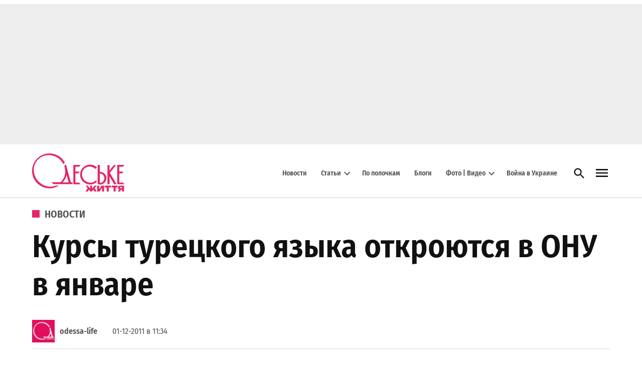

--- FILE ---
content_type: text/html; charset=UTF-8
request_url: https://odessa-life.od.ua/news/3309-kursy-tureckogo-yazyka-otkroyutsya-v-onu-v-yanvare
body_size: 90705
content:
<!doctype html>
<html lang="ru-RU">
<head><meta charset="UTF-8" /><script>if(navigator.userAgent.match(/MSIE|Internet Explorer/i)||navigator.userAgent.match(/Trident\/7\..*?rv:11/i)){var href=document.location.href;if(!href.match(/[?&]nowprocket/)){if(href.indexOf("?")==-1){if(href.indexOf("#")==-1){document.location.href=href+"?nowprocket=1"}else{document.location.href=href.replace("#","?nowprocket=1#")}}else{if(href.indexOf("#")==-1){document.location.href=href+"&nowprocket=1"}else{document.location.href=href.replace("#","&nowprocket=1#")}}}}</script><script>(()=>{class RocketLazyLoadScripts{constructor(){this.v="2.0.4",this.userEvents=["keydown","keyup","mousedown","mouseup","mousemove","mouseover","mouseout","touchmove","touchstart","touchend","touchcancel","wheel","click","dblclick","input"],this.attributeEvents=["onblur","onclick","oncontextmenu","ondblclick","onfocus","onmousedown","onmouseenter","onmouseleave","onmousemove","onmouseout","onmouseover","onmouseup","onmousewheel","onscroll","onsubmit"]}async t(){this.i(),this.o(),/iP(ad|hone)/.test(navigator.userAgent)&&this.h(),this.u(),this.l(this),this.m(),this.k(this),this.p(this),this._(),await Promise.all([this.R(),this.L()]),this.lastBreath=Date.now(),this.S(this),this.P(),this.D(),this.O(),this.M(),await this.C(this.delayedScripts.normal),await this.C(this.delayedScripts.defer),await this.C(this.delayedScripts.async),await this.T(),await this.F(),await this.j(),await this.A(),window.dispatchEvent(new Event("rocket-allScriptsLoaded")),this.everythingLoaded=!0,this.lastTouchEnd&&await new Promise(t=>setTimeout(t,500-Date.now()+this.lastTouchEnd)),this.I(),this.H(),this.U(),this.W()}i(){this.CSPIssue=sessionStorage.getItem("rocketCSPIssue"),document.addEventListener("securitypolicyviolation",t=>{this.CSPIssue||"script-src-elem"!==t.violatedDirective||"data"!==t.blockedURI||(this.CSPIssue=!0,sessionStorage.setItem("rocketCSPIssue",!0))},{isRocket:!0})}o(){window.addEventListener("pageshow",t=>{this.persisted=t.persisted,this.realWindowLoadedFired=!0},{isRocket:!0}),window.addEventListener("pagehide",()=>{this.onFirstUserAction=null},{isRocket:!0})}h(){let t;function e(e){t=e}window.addEventListener("touchstart",e,{isRocket:!0}),window.addEventListener("touchend",function i(o){o.changedTouches[0]&&t.changedTouches[0]&&Math.abs(o.changedTouches[0].pageX-t.changedTouches[0].pageX)<10&&Math.abs(o.changedTouches[0].pageY-t.changedTouches[0].pageY)<10&&o.timeStamp-t.timeStamp<200&&(window.removeEventListener("touchstart",e,{isRocket:!0}),window.removeEventListener("touchend",i,{isRocket:!0}),"INPUT"===o.target.tagName&&"text"===o.target.type||(o.target.dispatchEvent(new TouchEvent("touchend",{target:o.target,bubbles:!0})),o.target.dispatchEvent(new MouseEvent("mouseover",{target:o.target,bubbles:!0})),o.target.dispatchEvent(new PointerEvent("click",{target:o.target,bubbles:!0,cancelable:!0,detail:1,clientX:o.changedTouches[0].clientX,clientY:o.changedTouches[0].clientY})),event.preventDefault()))},{isRocket:!0})}q(t){this.userActionTriggered||("mousemove"!==t.type||this.firstMousemoveIgnored?"keyup"===t.type||"mouseover"===t.type||"mouseout"===t.type||(this.userActionTriggered=!0,this.onFirstUserAction&&this.onFirstUserAction()):this.firstMousemoveIgnored=!0),"click"===t.type&&t.preventDefault(),t.stopPropagation(),t.stopImmediatePropagation(),"touchstart"===this.lastEvent&&"touchend"===t.type&&(this.lastTouchEnd=Date.now()),"click"===t.type&&(this.lastTouchEnd=0),this.lastEvent=t.type,t.composedPath&&t.composedPath()[0].getRootNode()instanceof ShadowRoot&&(t.rocketTarget=t.composedPath()[0]),this.savedUserEvents.push(t)}u(){this.savedUserEvents=[],this.userEventHandler=this.q.bind(this),this.userEvents.forEach(t=>window.addEventListener(t,this.userEventHandler,{passive:!1,isRocket:!0})),document.addEventListener("visibilitychange",this.userEventHandler,{isRocket:!0})}U(){this.userEvents.forEach(t=>window.removeEventListener(t,this.userEventHandler,{passive:!1,isRocket:!0})),document.removeEventListener("visibilitychange",this.userEventHandler,{isRocket:!0}),this.savedUserEvents.forEach(t=>{(t.rocketTarget||t.target).dispatchEvent(new window[t.constructor.name](t.type,t))})}m(){const t="return false",e=Array.from(this.attributeEvents,t=>"data-rocket-"+t),i="["+this.attributeEvents.join("],[")+"]",o="[data-rocket-"+this.attributeEvents.join("],[data-rocket-")+"]",s=(e,i,o)=>{o&&o!==t&&(e.setAttribute("data-rocket-"+i,o),e["rocket"+i]=new Function("event",o),e.setAttribute(i,t))};new MutationObserver(t=>{for(const n of t)"attributes"===n.type&&(n.attributeName.startsWith("data-rocket-")||this.everythingLoaded?n.attributeName.startsWith("data-rocket-")&&this.everythingLoaded&&this.N(n.target,n.attributeName.substring(12)):s(n.target,n.attributeName,n.target.getAttribute(n.attributeName))),"childList"===n.type&&n.addedNodes.forEach(t=>{if(t.nodeType===Node.ELEMENT_NODE)if(this.everythingLoaded)for(const i of[t,...t.querySelectorAll(o)])for(const t of i.getAttributeNames())e.includes(t)&&this.N(i,t.substring(12));else for(const e of[t,...t.querySelectorAll(i)])for(const t of e.getAttributeNames())this.attributeEvents.includes(t)&&s(e,t,e.getAttribute(t))})}).observe(document,{subtree:!0,childList:!0,attributeFilter:[...this.attributeEvents,...e]})}I(){this.attributeEvents.forEach(t=>{document.querySelectorAll("[data-rocket-"+t+"]").forEach(e=>{this.N(e,t)})})}N(t,e){const i=t.getAttribute("data-rocket-"+e);i&&(t.setAttribute(e,i),t.removeAttribute("data-rocket-"+e))}k(t){Object.defineProperty(HTMLElement.prototype,"onclick",{get(){return this.rocketonclick||null},set(e){this.rocketonclick=e,this.setAttribute(t.everythingLoaded?"onclick":"data-rocket-onclick","this.rocketonclick(event)")}})}S(t){function e(e,i){let o=e[i];e[i]=null,Object.defineProperty(e,i,{get:()=>o,set(s){t.everythingLoaded?o=s:e["rocket"+i]=o=s}})}e(document,"onreadystatechange"),e(window,"onload"),e(window,"onpageshow");try{Object.defineProperty(document,"readyState",{get:()=>t.rocketReadyState,set(e){t.rocketReadyState=e},configurable:!0}),document.readyState="loading"}catch(t){console.log("WPRocket DJE readyState conflict, bypassing")}}l(t){this.originalAddEventListener=EventTarget.prototype.addEventListener,this.originalRemoveEventListener=EventTarget.prototype.removeEventListener,this.savedEventListeners=[],EventTarget.prototype.addEventListener=function(e,i,o){o&&o.isRocket||!t.B(e,this)&&!t.userEvents.includes(e)||t.B(e,this)&&!t.userActionTriggered||e.startsWith("rocket-")||t.everythingLoaded?t.originalAddEventListener.call(this,e,i,o):(t.savedEventListeners.push({target:this,remove:!1,type:e,func:i,options:o}),"mouseenter"!==e&&"mouseleave"!==e||t.originalAddEventListener.call(this,e,t.savedUserEvents.push,o))},EventTarget.prototype.removeEventListener=function(e,i,o){o&&o.isRocket||!t.B(e,this)&&!t.userEvents.includes(e)||t.B(e,this)&&!t.userActionTriggered||e.startsWith("rocket-")||t.everythingLoaded?t.originalRemoveEventListener.call(this,e,i,o):t.savedEventListeners.push({target:this,remove:!0,type:e,func:i,options:o})}}J(t,e){this.savedEventListeners=this.savedEventListeners.filter(i=>{let o=i.type,s=i.target||window;return e!==o||t!==s||(this.B(o,s)&&(i.type="rocket-"+o),this.$(i),!1)})}H(){EventTarget.prototype.addEventListener=this.originalAddEventListener,EventTarget.prototype.removeEventListener=this.originalRemoveEventListener,this.savedEventListeners.forEach(t=>this.$(t))}$(t){t.remove?this.originalRemoveEventListener.call(t.target,t.type,t.func,t.options):this.originalAddEventListener.call(t.target,t.type,t.func,t.options)}p(t){let e;function i(e){return t.everythingLoaded?e:e.split(" ").map(t=>"load"===t||t.startsWith("load.")?"rocket-jquery-load":t).join(" ")}function o(o){function s(e){const s=o.fn[e];o.fn[e]=o.fn.init.prototype[e]=function(){return this[0]===window&&t.userActionTriggered&&("string"==typeof arguments[0]||arguments[0]instanceof String?arguments[0]=i(arguments[0]):"object"==typeof arguments[0]&&Object.keys(arguments[0]).forEach(t=>{const e=arguments[0][t];delete arguments[0][t],arguments[0][i(t)]=e})),s.apply(this,arguments),this}}if(o&&o.fn&&!t.allJQueries.includes(o)){const e={DOMContentLoaded:[],"rocket-DOMContentLoaded":[]};for(const t in e)document.addEventListener(t,()=>{e[t].forEach(t=>t())},{isRocket:!0});o.fn.ready=o.fn.init.prototype.ready=function(i){function s(){parseInt(o.fn.jquery)>2?setTimeout(()=>i.bind(document)(o)):i.bind(document)(o)}return"function"==typeof i&&(t.realDomReadyFired?!t.userActionTriggered||t.fauxDomReadyFired?s():e["rocket-DOMContentLoaded"].push(s):e.DOMContentLoaded.push(s)),o([])},s("on"),s("one"),s("off"),t.allJQueries.push(o)}e=o}t.allJQueries=[],o(window.jQuery),Object.defineProperty(window,"jQuery",{get:()=>e,set(t){o(t)}})}P(){const t=new Map;document.write=document.writeln=function(e){const i=document.currentScript,o=document.createRange(),s=i.parentElement;let n=t.get(i);void 0===n&&(n=i.nextSibling,t.set(i,n));const c=document.createDocumentFragment();o.setStart(c,0),c.appendChild(o.createContextualFragment(e)),s.insertBefore(c,n)}}async R(){return new Promise(t=>{this.userActionTriggered?t():this.onFirstUserAction=t})}async L(){return new Promise(t=>{document.addEventListener("DOMContentLoaded",()=>{this.realDomReadyFired=!0,t()},{isRocket:!0})})}async j(){return this.realWindowLoadedFired?Promise.resolve():new Promise(t=>{window.addEventListener("load",t,{isRocket:!0})})}M(){this.pendingScripts=[];this.scriptsMutationObserver=new MutationObserver(t=>{for(const e of t)e.addedNodes.forEach(t=>{"SCRIPT"!==t.tagName||t.noModule||t.isWPRocket||this.pendingScripts.push({script:t,promise:new Promise(e=>{const i=()=>{const i=this.pendingScripts.findIndex(e=>e.script===t);i>=0&&this.pendingScripts.splice(i,1),e()};t.addEventListener("load",i,{isRocket:!0}),t.addEventListener("error",i,{isRocket:!0}),setTimeout(i,1e3)})})})}),this.scriptsMutationObserver.observe(document,{childList:!0,subtree:!0})}async F(){await this.X(),this.pendingScripts.length?(await this.pendingScripts[0].promise,await this.F()):this.scriptsMutationObserver.disconnect()}D(){this.delayedScripts={normal:[],async:[],defer:[]},document.querySelectorAll("script[type$=rocketlazyloadscript]").forEach(t=>{t.hasAttribute("data-rocket-src")?t.hasAttribute("async")&&!1!==t.async?this.delayedScripts.async.push(t):t.hasAttribute("defer")&&!1!==t.defer||"module"===t.getAttribute("data-rocket-type")?this.delayedScripts.defer.push(t):this.delayedScripts.normal.push(t):this.delayedScripts.normal.push(t)})}async _(){await this.L();let t=[];document.querySelectorAll("script[type$=rocketlazyloadscript][data-rocket-src]").forEach(e=>{let i=e.getAttribute("data-rocket-src");if(i&&!i.startsWith("data:")){i.startsWith("//")&&(i=location.protocol+i);try{const o=new URL(i).origin;o!==location.origin&&t.push({src:o,crossOrigin:e.crossOrigin||"module"===e.getAttribute("data-rocket-type")})}catch(t){}}}),t=[...new Map(t.map(t=>[JSON.stringify(t),t])).values()],this.Y(t,"preconnect")}async G(t){if(await this.K(),!0!==t.noModule||!("noModule"in HTMLScriptElement.prototype))return new Promise(e=>{let i;function o(){(i||t).setAttribute("data-rocket-status","executed"),e()}try{if(navigator.userAgent.includes("Firefox/")||""===navigator.vendor||this.CSPIssue)i=document.createElement("script"),[...t.attributes].forEach(t=>{let e=t.nodeName;"type"!==e&&("data-rocket-type"===e&&(e="type"),"data-rocket-src"===e&&(e="src"),i.setAttribute(e,t.nodeValue))}),t.text&&(i.text=t.text),t.nonce&&(i.nonce=t.nonce),i.hasAttribute("src")?(i.addEventListener("load",o,{isRocket:!0}),i.addEventListener("error",()=>{i.setAttribute("data-rocket-status","failed-network"),e()},{isRocket:!0}),setTimeout(()=>{i.isConnected||e()},1)):(i.text=t.text,o()),i.isWPRocket=!0,t.parentNode.replaceChild(i,t);else{const i=t.getAttribute("data-rocket-type"),s=t.getAttribute("data-rocket-src");i?(t.type=i,t.removeAttribute("data-rocket-type")):t.removeAttribute("type"),t.addEventListener("load",o,{isRocket:!0}),t.addEventListener("error",i=>{this.CSPIssue&&i.target.src.startsWith("data:")?(console.log("WPRocket: CSP fallback activated"),t.removeAttribute("src"),this.G(t).then(e)):(t.setAttribute("data-rocket-status","failed-network"),e())},{isRocket:!0}),s?(t.fetchPriority="high",t.removeAttribute("data-rocket-src"),t.src=s):t.src="data:text/javascript;base64,"+window.btoa(unescape(encodeURIComponent(t.text)))}}catch(i){t.setAttribute("data-rocket-status","failed-transform"),e()}});t.setAttribute("data-rocket-status","skipped")}async C(t){const e=t.shift();return e?(e.isConnected&&await this.G(e),this.C(t)):Promise.resolve()}O(){this.Y([...this.delayedScripts.normal,...this.delayedScripts.defer,...this.delayedScripts.async],"preload")}Y(t,e){this.trash=this.trash||[];let i=!0;var o=document.createDocumentFragment();t.forEach(t=>{const s=t.getAttribute&&t.getAttribute("data-rocket-src")||t.src;if(s&&!s.startsWith("data:")){const n=document.createElement("link");n.href=s,n.rel=e,"preconnect"!==e&&(n.as="script",n.fetchPriority=i?"high":"low"),t.getAttribute&&"module"===t.getAttribute("data-rocket-type")&&(n.crossOrigin=!0),t.crossOrigin&&(n.crossOrigin=t.crossOrigin),t.integrity&&(n.integrity=t.integrity),t.nonce&&(n.nonce=t.nonce),o.appendChild(n),this.trash.push(n),i=!1}}),document.head.appendChild(o)}W(){this.trash.forEach(t=>t.remove())}async T(){try{document.readyState="interactive"}catch(t){}this.fauxDomReadyFired=!0;try{await this.K(),this.J(document,"readystatechange"),document.dispatchEvent(new Event("rocket-readystatechange")),await this.K(),document.rocketonreadystatechange&&document.rocketonreadystatechange(),await this.K(),this.J(document,"DOMContentLoaded"),document.dispatchEvent(new Event("rocket-DOMContentLoaded")),await this.K(),this.J(window,"DOMContentLoaded"),window.dispatchEvent(new Event("rocket-DOMContentLoaded"))}catch(t){console.error(t)}}async A(){try{document.readyState="complete"}catch(t){}try{await this.K(),this.J(document,"readystatechange"),document.dispatchEvent(new Event("rocket-readystatechange")),await this.K(),document.rocketonreadystatechange&&document.rocketonreadystatechange(),await this.K(),this.J(window,"load"),window.dispatchEvent(new Event("rocket-load")),await this.K(),window.rocketonload&&window.rocketonload(),await this.K(),this.allJQueries.forEach(t=>t(window).trigger("rocket-jquery-load")),await this.K(),this.J(window,"pageshow");const t=new Event("rocket-pageshow");t.persisted=this.persisted,window.dispatchEvent(t),await this.K(),window.rocketonpageshow&&window.rocketonpageshow({persisted:this.persisted})}catch(t){console.error(t)}}async K(){Date.now()-this.lastBreath>45&&(await this.X(),this.lastBreath=Date.now())}async X(){return document.hidden?new Promise(t=>setTimeout(t)):new Promise(t=>requestAnimationFrame(t))}B(t,e){return e===document&&"readystatechange"===t||(e===document&&"DOMContentLoaded"===t||(e===window&&"DOMContentLoaded"===t||(e===window&&"load"===t||e===window&&"pageshow"===t)))}static run(){(new RocketLazyLoadScripts).t()}}RocketLazyLoadScripts.run()})();</script>
	
	<meta name="viewport" content="width=device-width, initial-scale=1" />
	<link rel="profile" href="https://gmpg.org/xfn/11" />
	<meta name='robots' content='index, follow, max-image-preview:large, max-snippet:-1, max-video-preview:-1' />

	<!-- This site is optimized with the Yoast SEO Premium plugin v26.6 (Yoast SEO v26.6) - https://yoast.com/wordpress/plugins/seo/ -->
	<title>Курсы турецкого языка откроются в ОНУ в январе - Одеське життя</title>
<link data-rocket-prefetch href="https://pagead2.googlesyndication.com" rel="dns-prefetch">
<link data-rocket-prefetch href="https://connect.facebook.net" rel="dns-prefetch">
<link data-rocket-prefetch href="https://www.googletagmanager.com" rel="dns-prefetch">
<link data-rocket-prefetch href="https://fonts.googleapis.com" rel="dns-prefetch">
<link data-rocket-prefetch href="https://servicer.mgid.com" rel="dns-prefetch">
<link data-rocket-prefetch href="https://cdn.gravitec.net" rel="dns-prefetch">
<link data-rocket-prefetch href="https://jsc.mgid.com" rel="dns-prefetch">
<link data-rocket-prefetch href="https://mediabrama.com" rel="dns-prefetch"><link rel="preload" data-rocket-preload as="image" href="https://odessa-life.od.ua/wp-content/uploads/2025/01/logo-1.svg" fetchpriority="high">
	<meta name="description" content="Исторический факультет ОНУ планирует расширить свою образовательную программу открытием в январе курсов по изучению турецкого и османского языков." />
	<link rel="canonical" href="https://odessa-life.od.ua/news/3309-kursy-tureckogo-yazyka-otkroyutsya-v-onu-v-yanvare" />
	<meta property="og:locale" content="ru_RU" />
	<meta property="og:type" content="article" />
	<meta property="og:title" content="Курсы турецкого языка откроются в ОНУ в январе" />
	<meta property="og:description" content="Исторический факультет ОНУ планирует расширить свою образовательную программу открытием в январе курсов по изучению турецкого и османского языков." />
	<meta property="og:url" content="https://odessa-life.od.ua/news/3309-kursy-tureckogo-yazyka-otkroyutsya-v-onu-v-yanvare" />
	<meta property="og:site_name" content="Одеське життя" />
	<meta property="article:publisher" content="https://www.facebook.com/odessalife/" />
	<meta property="article:published_time" content="2011-12-01T11:34:31+00:00" />
	<meta property="og:image" content="https://odessa-life.od.ua/wp-content/uploads/2018/07/cover.png" />
	<meta property="og:image:width" content="854" />
	<meta property="og:image:height" content="630" />
	<meta property="og:image:type" content="image/png" />
	<meta name="author" content="odessa-life" />
	<meta name="twitter:card" content="summary_large_image" />
	<meta name="twitter:creator" content="@Odessa_Life" />
	<meta name="twitter:site" content="@Odessa_Life" />
	<script type="application/ld+json" class="yoast-schema-graph">{"@context":"https://schema.org","@graph":[{"@type":"Article","@id":"https://odessa-life.od.ua/news/3309-kursy-tureckogo-yazyka-otkroyutsya-v-onu-v-yanvare#article","isPartOf":{"@id":"https://odessa-life.od.ua/news/3309-kursy-tureckogo-yazyka-otkroyutsya-v-onu-v-yanvare"},"author":{"name":"odessa-life","@id":"https://odessa-life.od.ua/#/schema/person/0b77b34bfefe5a94b9c266cfd243e604"},"headline":"Курсы турецкого языка откроются в ОНУ в январе","datePublished":"2011-12-01T11:34:31+00:00","mainEntityOfPage":{"@id":"https://odessa-life.od.ua/news/3309-kursy-tureckogo-yazyka-otkroyutsya-v-onu-v-yanvare"},"wordCount":107,"commentCount":0,"publisher":{"@id":"https://odessa-life.od.ua/#organization"},"keywords":["новости"],"articleSection":["Новости"],"inLanguage":"ru-RU","potentialAction":[{"@type":"CommentAction","name":"Comment","target":["https://odessa-life.od.ua/news/3309-kursy-tureckogo-yazyka-otkroyutsya-v-onu-v-yanvare#respond"]}]},{"@type":"WebPage","@id":"https://odessa-life.od.ua/news/3309-kursy-tureckogo-yazyka-otkroyutsya-v-onu-v-yanvare","url":"https://odessa-life.od.ua/news/3309-kursy-tureckogo-yazyka-otkroyutsya-v-onu-v-yanvare","name":"Курсы турецкого языка откроются в ОНУ в январе - Одеське життя","isPartOf":{"@id":"https://odessa-life.od.ua/#website"},"datePublished":"2011-12-01T11:34:31+00:00","description":"Исторический факультет ОНУ планирует расширить свою образовательную программу открытием в январе курсов по изучению турецкого и османского языков.","breadcrumb":{"@id":"https://odessa-life.od.ua/news/3309-kursy-tureckogo-yazyka-otkroyutsya-v-onu-v-yanvare#breadcrumb"},"inLanguage":"ru-RU","potentialAction":[{"@type":"ReadAction","target":["https://odessa-life.od.ua/news/3309-kursy-tureckogo-yazyka-otkroyutsya-v-onu-v-yanvare"]}]},{"@type":"BreadcrumbList","@id":"https://odessa-life.od.ua/news/3309-kursy-tureckogo-yazyka-otkroyutsya-v-onu-v-yanvare#breadcrumb","itemListElement":[{"@type":"ListItem","position":1,"name":"Главная","item":"https://odessa-life.od.ua/"},{"@type":"ListItem","position":2,"name":"Новости","item":"https://odessa-life.od.ua/category/news"},{"@type":"ListItem","position":3,"name":"Курсы турецкого языка откроются в ОНУ в январе"}]},{"@type":"WebSite","@id":"https://odessa-life.od.ua/#website","url":"https://odessa-life.od.ua/","name":"Одеське життя","description":"","publisher":{"@id":"https://odessa-life.od.ua/#organization"},"potentialAction":[{"@type":"SearchAction","target":{"@type":"EntryPoint","urlTemplate":"https://odessa-life.od.ua/?s={search_term_string}"},"query-input":{"@type":"PropertyValueSpecification","valueRequired":true,"valueName":"search_term_string"}}],"inLanguage":"ru-RU"},{"@type":"Organization","@id":"https://odessa-life.od.ua/#organization","name":"Центр медиа, информационное агентство","url":"https://odessa-life.od.ua/","logo":{"@type":"ImageObject","inLanguage":"ru-RU","@id":"https://odessa-life.od.ua/#/schema/logo/image/","url":"https://odessa-life.od.ua/wp-content/uploads/2025/06/logo_centr-media_696_ukr.jpg","contentUrl":"https://odessa-life.od.ua/wp-content/uploads/2025/06/logo_centr-media_696_ukr.jpg","width":696,"height":696,"caption":"Центр медиа, информационное агентство"},"image":{"@id":"https://odessa-life.od.ua/#/schema/logo/image/"},"sameAs":["https://www.facebook.com/odessalife/","https://x.com/Odessa_Life","https://www.youtube.com/channel/UCws6MRcNQ9qLQ9I0scgbnNg/featured?view_as=subscriber"],"description":"Інформаційне агентство «Центр медіа» є видавцем друкованих видань, а також двох інтернет-проєктів – регіонального сайту \"Одеське життя\" (odessa-life.od.ua) та всеукраїнського порталу \"На пенсії\" (napensii.ua)","email":"mail.centrmedia@gmail.com","telephone":"+38(048)7342277","legalName":"Приватне підприємство «Інформаційне агентство «Центр медіа»","taxID":"336585615537","publishingPrinciples":"https://odessa-life.od.ua/uk/about","ownershipFundingInfo":"https://odessa-life.od.ua/uk/about","actionableFeedbackPolicy":"https://odessa-life.od.ua/uk/about","ethicsPolicy":"https://odessa-life.od.ua/uk/rules"},{"@type":"Person","@id":"https://odessa-life.od.ua/#/schema/person/0b77b34bfefe5a94b9c266cfd243e604","name":"odessa-life","image":{"@type":"ImageObject","inLanguage":"ru-RU","@id":"https://odessa-life.od.ua/#/schema/person/image/","url":"https://odessa-life.od.ua/wp-content/uploads/2024/01/icon-96x96.png","contentUrl":"https://odessa-life.od.ua/wp-content/uploads/2024/01/icon-96x96.png","caption":"odessa-life"},"url":"https://odessa-life.od.ua/author/odessa-life"}]}</script>
	<!-- / Yoast SEO Premium plugin. -->


<link rel="amphtml" href="https://odessa-life.od.ua/news/3309-kursy-tureckogo-yazyka-otkroyutsya-v-onu-v-yanvare/amp" /><meta name="generator" content="AMP for WP 1.1.10"/><link rel='dns-prefetch' href='//fonts.googleapis.com' />
<link rel="alternate" type="application/rss+xml" title="Одеське життя &raquo; Лента" href="https://odessa-life.od.ua/feed" />
<link rel="alternate" type="application/rss+xml" title="Одеське життя &raquo; Лента комментариев" href="https://odessa-life.od.ua/comments/feed" />
<link rel="alternate" type="application/rss+xml" title="Одеське життя &raquo; Лента комментариев к &laquo;Курсы турецкого языка откроются в ОНУ в январе&raquo;" href="https://odessa-life.od.ua/news/3309-kursy-tureckogo-yazyka-otkroyutsya-v-onu-v-yanvare/feed" />
<link rel="alternate" title="oEmbed (JSON)" type="application/json+oembed" href="https://odessa-life.od.ua/wp-json/oembed/1.0/embed?url=https%3A%2F%2Fodessa-life.od.ua%2Fnews%2F3309-kursy-tureckogo-yazyka-otkroyutsya-v-onu-v-yanvare" />
<link rel="alternate" title="oEmbed (XML)" type="text/xml+oembed" href="https://odessa-life.od.ua/wp-json/oembed/1.0/embed?url=https%3A%2F%2Fodessa-life.od.ua%2Fnews%2F3309-kursy-tureckogo-yazyka-otkroyutsya-v-onu-v-yanvare&#038;format=xml" />
<style id='wp-img-auto-sizes-contain-inline-css'>img:is([sizes=auto i],[sizes^="auto," i]){contain-intrinsic-size:3000px 1500px}</style>
<style id='wp-emoji-styles-inline-css'>img.wp-smiley,img.emoji{display: inline !important;border: none !important;box-shadow: none !important;height: 1em !important;width: 1em !important;margin: 0 0.07em !important;vertical-align: -0.1em !important;background: none !important;padding: 0 !important;}</style>
<link rel='stylesheet' id='wp-block-library-css' href='https://odessa-life.od.ua/wp-includes/css/dist/block-library/style.min.css?ver=6.9' media='all' />
<style id='wp-block-heading-inline-css'>h1:where(.wp-block-heading).has-background,h2:where(.wp-block-heading).has-background,h3:where(.wp-block-heading).has-background,h4:where(.wp-block-heading).has-background,h5:where(.wp-block-heading).has-background,h6:where(.wp-block-heading).has-background{padding:1.25em 2.375em}h1.has-text-align-left[style*=writing-mode]:where([style*=vertical-lr]),h1.has-text-align-right[style*=writing-mode]:where([style*=vertical-rl]),h2.has-text-align-left[style*=writing-mode]:where([style*=vertical-lr]),h2.has-text-align-right[style*=writing-mode]:where([style*=vertical-rl]),h3.has-text-align-left[style*=writing-mode]:where([style*=vertical-lr]),h3.has-text-align-right[style*=writing-mode]:where([style*=vertical-rl]),h4.has-text-align-left[style*=writing-mode]:where([style*=vertical-lr]),h4.has-text-align-right[style*=writing-mode]:where([style*=vertical-rl]),h5.has-text-align-left[style*=writing-mode]:where([style*=vertical-lr]),h5.has-text-align-right[style*=writing-mode]:where([style*=vertical-rl]),h6.has-text-align-left[style*=writing-mode]:where([style*=vertical-lr]),h6.has-text-align-right[style*=writing-mode]:where([style*=vertical-rl]){rotate:180deg}</style>
<style id='wp-block-list-inline-css'>ol,ul{box-sizing:border-box}:root :where(.wp-block-list.has-background){padding:1.25em 2.375em}</style>
<style id='wp-block-columns-inline-css'>.wp-block-columns{box-sizing:border-box;display:flex;flex-wrap:wrap!important}@media (min-width:782px){.wp-block-columns{flex-wrap:nowrap!important}}.wp-block-columns{align-items:normal!important}.wp-block-columns.are-vertically-aligned-top{align-items:flex-start}.wp-block-columns.are-vertically-aligned-center{align-items:center}.wp-block-columns.are-vertically-aligned-bottom{align-items:flex-end}@media (max-width:781px){.wp-block-columns:not(.is-not-stacked-on-mobile)>.wp-block-column{flex-basis:100%!important}}@media (min-width:782px){.wp-block-columns:not(.is-not-stacked-on-mobile)>.wp-block-column{flex-basis:0;flex-grow:1}.wp-block-columns:not(.is-not-stacked-on-mobile)>.wp-block-column[style*=flex-basis]{flex-grow:0}}.wp-block-columns.is-not-stacked-on-mobile{flex-wrap:nowrap!important}.wp-block-columns.is-not-stacked-on-mobile>.wp-block-column{flex-basis:0;flex-grow:1}.wp-block-columns.is-not-stacked-on-mobile>.wp-block-column[style*=flex-basis]{flex-grow:0}:where(.wp-block-columns){margin-bottom:1.75em}:where(.wp-block-columns.has-background){padding:1.25em 2.375em}.wp-block-column{flex-grow:1;min-width:0;overflow-wrap:break-word;word-break:break-word}.wp-block-column.is-vertically-aligned-top{align-self:flex-start}.wp-block-column.is-vertically-aligned-center{align-self:center}.wp-block-column.is-vertically-aligned-bottom{align-self:flex-end}.wp-block-column.is-vertically-aligned-stretch{align-self:stretch}.wp-block-column.is-vertically-aligned-bottom,.wp-block-column.is-vertically-aligned-center,.wp-block-column.is-vertically-aligned-top{width:100%}</style>
<style id='wp-block-paragraph-inline-css'>.is-small-text{font-size:.875em}.is-regular-text{font-size:1em}.is-large-text{font-size:2.25em}.is-larger-text{font-size:3em}.has-drop-cap:not(:focus):first-letter{float:left;font-size:8.4em;font-style:normal;font-weight:100;line-height:.68;margin:.05em .1em 0 0;text-transform:uppercase}body.rtl .has-drop-cap:not(:focus):first-letter{float:none;margin-left:.1em}p.has-drop-cap.has-background{overflow:hidden}:root :where(p.has-background){padding:1.25em 2.375em}:where(p.has-text-color:not(.has-link-color)) a{color:inherit}p.has-text-align-left[style*="writing-mode:vertical-lr"],p.has-text-align-right[style*="writing-mode:vertical-rl"]{rotate:180deg}</style>
<style id='wp-block-separator-inline-css'>@charset "UTF-8";.wp-block-separator{border:none;border-top:2px solid}:root :where(.wp-block-separator.is-style-dots){height:auto;line-height:1;text-align:center}:root :where(.wp-block-separator.is-style-dots):before{color:currentColor;content:"···";font-family:serif;font-size:1.5em;letter-spacing:2em;padding-left:2em}.wp-block-separator.is-style-dots{background:none!important;border:none!important}</style>
<style id='wp-block-separator-theme-inline-css'>.wp-block-separator.has-css-opacity{opacity:.4}.wp-block-separator{border:none;border-bottom:2px solid;margin-left:auto;margin-right:auto}.wp-block-separator.has-alpha-channel-opacity{opacity:1}.wp-block-separator:not(.is-style-wide):not(.is-style-dots){width:100px}.wp-block-separator.has-background:not(.is-style-dots){border-bottom:none;height:1px}.wp-block-separator.has-background:not(.is-style-wide):not(.is-style-dots){height:2px}</style>
<style id='global-styles-inline-css'>:root{--wp--preset--aspect-ratio--square: 1;--wp--preset--aspect-ratio--4-3: 4/3;--wp--preset--aspect-ratio--3-4: 3/4;--wp--preset--aspect-ratio--3-2: 3/2;--wp--preset--aspect-ratio--2-3: 2/3;--wp--preset--aspect-ratio--16-9: 16/9;--wp--preset--aspect-ratio--9-16: 9/16;--wp--preset--color--black: #000000;--wp--preset--color--cyan-bluish-gray: #abb8c3;--wp--preset--color--white: #FFFFFF;--wp--preset--color--pale-pink: #f78da7;--wp--preset--color--vivid-red: #cf2e2e;--wp--preset--color--luminous-vivid-orange: #ff6900;--wp--preset--color--luminous-vivid-amber: #fcb900;--wp--preset--color--light-green-cyan: #7bdcb5;--wp--preset--color--vivid-green-cyan: #00d084;--wp--preset--color--pale-cyan-blue: #8ed1fc;--wp--preset--color--vivid-cyan-blue: #0693e3;--wp--preset--color--vivid-purple: #9b51e0;--wp--preset--color--primary: #e52663;--wp--preset--color--primary-variation: #bd003b;--wp--preset--color--secondary: #666666;--wp--preset--color--secondary-variation: #3e3e3e;--wp--preset--color--dark-gray: #111111;--wp--preset--color--medium-gray: #767676;--wp--preset--color--light-gray: #EEEEEE;--wp--preset--gradient--vivid-cyan-blue-to-vivid-purple: linear-gradient(135deg,rgb(6,147,227) 0%,rgb(155,81,224) 100%);--wp--preset--gradient--light-green-cyan-to-vivid-green-cyan: linear-gradient(135deg,rgb(122,220,180) 0%,rgb(0,208,130) 100%);--wp--preset--gradient--luminous-vivid-amber-to-luminous-vivid-orange: linear-gradient(135deg,rgb(252,185,0) 0%,rgb(255,105,0) 100%);--wp--preset--gradient--luminous-vivid-orange-to-vivid-red: linear-gradient(135deg,rgb(255,105,0) 0%,rgb(207,46,46) 100%);--wp--preset--gradient--very-light-gray-to-cyan-bluish-gray: linear-gradient(135deg,rgb(238,238,238) 0%,rgb(169,184,195) 100%);--wp--preset--gradient--cool-to-warm-spectrum: linear-gradient(135deg,rgb(74,234,220) 0%,rgb(151,120,209) 20%,rgb(207,42,186) 40%,rgb(238,44,130) 60%,rgb(251,105,98) 80%,rgb(254,248,76) 100%);--wp--preset--gradient--blush-light-purple: linear-gradient(135deg,rgb(255,206,236) 0%,rgb(152,150,240) 100%);--wp--preset--gradient--blush-bordeaux: linear-gradient(135deg,rgb(254,205,165) 0%,rgb(254,45,45) 50%,rgb(107,0,62) 100%);--wp--preset--gradient--luminous-dusk: linear-gradient(135deg,rgb(255,203,112) 0%,rgb(199,81,192) 50%,rgb(65,88,208) 100%);--wp--preset--gradient--pale-ocean: linear-gradient(135deg,rgb(255,245,203) 0%,rgb(182,227,212) 50%,rgb(51,167,181) 100%);--wp--preset--gradient--electric-grass: linear-gradient(135deg,rgb(202,248,128) 0%,rgb(113,206,126) 100%);--wp--preset--gradient--midnight: linear-gradient(135deg,rgb(2,3,129) 0%,rgb(40,116,252) 100%);--wp--preset--gradient--grad-1: linear-gradient( 135deg,rgb( 229,38,99) 0%,rgb( 189,0,59) 100% );--wp--preset--gradient--grad-2: linear-gradient( 135deg,rgb( 102,102,102) 0%,rgb( 62,62,62) 100% );--wp--preset--gradient--grad-3: linear-gradient( 135deg,rgb( 17,17,17 ) 0%,rgb( 85,85,85 ) 100% );--wp--preset--gradient--grad-4: linear-gradient( 135deg,rgb( 68,68,68 ) 0%,rgb( 136,136,136 ) 100% );--wp--preset--gradient--grad-5: linear-gradient( 135deg,rgb( 119,119,119 ) 0%,rgb( 221,221,221 ) 100% );--wp--preset--gradient--grad-6: linear-gradient( 135deg,rgb( 221,221,221 ) 0%,rgb( 255,255,255 ) 100% );--wp--preset--font-size--small: 16px;--wp--preset--font-size--medium: 20px;--wp--preset--font-size--large: 36px;--wp--preset--font-size--x-large: 42px;--wp--preset--font-size--normal: 20px;--wp--preset--font-size--huge: 44px;--wp--preset--spacing--20: 0.44rem;--wp--preset--spacing--30: 0.67rem;--wp--preset--spacing--40: 1rem;--wp--preset--spacing--50: 1.5rem;--wp--preset--spacing--60: 2.25rem;--wp--preset--spacing--70: 3.38rem;--wp--preset--spacing--80: 5.06rem;--wp--preset--shadow--natural: 6px 6px 9px rgba(0,0,0,0.2);--wp--preset--shadow--deep: 12px 12px 50px rgba(0,0,0,0.4);--wp--preset--shadow--sharp: 6px 6px 0px rgba(0,0,0,0.2);--wp--preset--shadow--outlined: 6px 6px 0px -3px rgb(255,255,255),6px 6px rgb(0,0,0);--wp--preset--shadow--crisp: 6px 6px 0px rgb(0,0,0);}:where(.is-layout-flex){gap: 0.5em;}:where(.is-layout-grid){gap: 0.5em;}body .is-layout-flex{display: flex;}.is-layout-flex{flex-wrap: wrap;align-items: center;}.is-layout-flex > :is(*,div){margin: 0;}body .is-layout-grid{display: grid;}.is-layout-grid > :is(*,div){margin: 0;}:where(.wp-block-columns.is-layout-flex){gap: 2em;}:where(.wp-block-columns.is-layout-grid){gap: 2em;}:where(.wp-block-post-template.is-layout-flex){gap: 1.25em;}:where(.wp-block-post-template.is-layout-grid){gap: 1.25em;}.has-black-color{color: var(--wp--preset--color--black) !important;}.has-cyan-bluish-gray-color{color: var(--wp--preset--color--cyan-bluish-gray) !important;}.has-white-color{color: var(--wp--preset--color--white) !important;}.has-pale-pink-color{color: var(--wp--preset--color--pale-pink) !important;}.has-vivid-red-color{color: var(--wp--preset--color--vivid-red) !important;}.has-luminous-vivid-orange-color{color: var(--wp--preset--color--luminous-vivid-orange) !important;}.has-luminous-vivid-amber-color{color: var(--wp--preset--color--luminous-vivid-amber) !important;}.has-light-green-cyan-color{color: var(--wp--preset--color--light-green-cyan) !important;}.has-vivid-green-cyan-color{color: var(--wp--preset--color--vivid-green-cyan) !important;}.has-pale-cyan-blue-color{color: var(--wp--preset--color--pale-cyan-blue) !important;}.has-vivid-cyan-blue-color{color: var(--wp--preset--color--vivid-cyan-blue) !important;}.has-vivid-purple-color{color: var(--wp--preset--color--vivid-purple) !important;}.has-black-background-color{background-color: var(--wp--preset--color--black) !important;}.has-cyan-bluish-gray-background-color{background-color: var(--wp--preset--color--cyan-bluish-gray) !important;}.has-white-background-color{background-color: var(--wp--preset--color--white) !important;}.has-pale-pink-background-color{background-color: var(--wp--preset--color--pale-pink) !important;}.has-vivid-red-background-color{background-color: var(--wp--preset--color--vivid-red) !important;}.has-luminous-vivid-orange-background-color{background-color: var(--wp--preset--color--luminous-vivid-orange) !important;}.has-luminous-vivid-amber-background-color{background-color: var(--wp--preset--color--luminous-vivid-amber) !important;}.has-light-green-cyan-background-color{background-color: var(--wp--preset--color--light-green-cyan) !important;}.has-vivid-green-cyan-background-color{background-color: var(--wp--preset--color--vivid-green-cyan) !important;}.has-pale-cyan-blue-background-color{background-color: var(--wp--preset--color--pale-cyan-blue) !important;}.has-vivid-cyan-blue-background-color{background-color: var(--wp--preset--color--vivid-cyan-blue) !important;}.has-vivid-purple-background-color{background-color: var(--wp--preset--color--vivid-purple) !important;}.has-black-border-color{border-color: var(--wp--preset--color--black) !important;}.has-cyan-bluish-gray-border-color{border-color: var(--wp--preset--color--cyan-bluish-gray) !important;}.has-white-border-color{border-color: var(--wp--preset--color--white) !important;}.has-pale-pink-border-color{border-color: var(--wp--preset--color--pale-pink) !important;}.has-vivid-red-border-color{border-color: var(--wp--preset--color--vivid-red) !important;}.has-luminous-vivid-orange-border-color{border-color: var(--wp--preset--color--luminous-vivid-orange) !important;}.has-luminous-vivid-amber-border-color{border-color: var(--wp--preset--color--luminous-vivid-amber) !important;}.has-light-green-cyan-border-color{border-color: var(--wp--preset--color--light-green-cyan) !important;}.has-vivid-green-cyan-border-color{border-color: var(--wp--preset--color--vivid-green-cyan) !important;}.has-pale-cyan-blue-border-color{border-color: var(--wp--preset--color--pale-cyan-blue) !important;}.has-vivid-cyan-blue-border-color{border-color: var(--wp--preset--color--vivid-cyan-blue) !important;}.has-vivid-purple-border-color{border-color: var(--wp--preset--color--vivid-purple) !important;}.has-vivid-cyan-blue-to-vivid-purple-gradient-background{background: var(--wp--preset--gradient--vivid-cyan-blue-to-vivid-purple) !important;}.has-light-green-cyan-to-vivid-green-cyan-gradient-background{background: var(--wp--preset--gradient--light-green-cyan-to-vivid-green-cyan) !important;}.has-luminous-vivid-amber-to-luminous-vivid-orange-gradient-background{background: var(--wp--preset--gradient--luminous-vivid-amber-to-luminous-vivid-orange) !important;}.has-luminous-vivid-orange-to-vivid-red-gradient-background{background: var(--wp--preset--gradient--luminous-vivid-orange-to-vivid-red) !important;}.has-very-light-gray-to-cyan-bluish-gray-gradient-background{background: var(--wp--preset--gradient--very-light-gray-to-cyan-bluish-gray) !important;}.has-cool-to-warm-spectrum-gradient-background{background: var(--wp--preset--gradient--cool-to-warm-spectrum) !important;}.has-blush-light-purple-gradient-background{background: var(--wp--preset--gradient--blush-light-purple) !important;}.has-blush-bordeaux-gradient-background{background: var(--wp--preset--gradient--blush-bordeaux) !important;}.has-luminous-dusk-gradient-background{background: var(--wp--preset--gradient--luminous-dusk) !important;}.has-pale-ocean-gradient-background{background: var(--wp--preset--gradient--pale-ocean) !important;}.has-electric-grass-gradient-background{background: var(--wp--preset--gradient--electric-grass) !important;}.has-midnight-gradient-background{background: var(--wp--preset--gradient--midnight) !important;}.has-small-font-size{font-size: var(--wp--preset--font-size--small) !important;}.has-medium-font-size{font-size: var(--wp--preset--font-size--medium) !important;}.has-large-font-size{font-size: var(--wp--preset--font-size--large) !important;}.has-x-large-font-size{font-size: var(--wp--preset--font-size--x-large) !important;}:where(.wp-block-columns.is-layout-flex){gap: 2em;}:where(.wp-block-columns.is-layout-grid){gap: 2em;}</style>
<style id='core-block-supports-inline-css'>.wp-container-core-columns-is-layout-9d6595d7{flex-wrap:nowrap;}</style>

<style id='classic-theme-styles-inline-css'>.wp-block-button__link{color:#fff;background-color:#32373c;border-radius:9999px;box-shadow:none;text-decoration:none;padding:calc(.667em + 2px) calc(1.333em + 2px);font-size:1.125em}.wp-block-file__button{background:#32373c;color:#fff;text-decoration:none}</style>
<link data-minify="1" rel='stylesheet' id='newspack-blocks-block-styles-stylesheet-css' href='https://odessa-life.od.ua/wp-content/cache/min/1/wp-content/plugins/newspack-blocks/dist/block_styles.css?ver=1769427533' media='all' />
<link data-minify="1" rel='stylesheet' id='newspack-reader-auth-css' href='https://odessa-life.od.ua/wp-content/cache/min/1/wp-content/plugins/newspack-plugin/dist/reader-auth.css?ver=1769427533' media='all' />
<link rel='stylesheet' id='wpml-legacy-horizontal-list-0-css' href='https://odessa-life.od.ua/wp-content/plugins/sitepress-multilingual-cms/templates/language-switchers/legacy-list-horizontal/style.min.css?ver=1' media='all' />
<style id='wpml-legacy-horizontal-list-0-inline-css'>.wpml-ls-statics-shortcode_actions,.wpml-ls-statics-shortcode_actions .wpml-ls-sub-menu,.wpml-ls-statics-shortcode_actions a{border-color:#cdcdcd;}.wpml-ls-statics-shortcode_actions a,.wpml-ls-statics-shortcode_actions .wpml-ls-sub-menu a,.wpml-ls-statics-shortcode_actions .wpml-ls-sub-menu a:link,.wpml-ls-statics-shortcode_actions li:not(.wpml-ls-current-language) .wpml-ls-link,.wpml-ls-statics-shortcode_actions li:not(.wpml-ls-current-language) .wpml-ls-link:link{color:#444444;background-color:#ffffff;}.wpml-ls-statics-shortcode_actions .wpml-ls-sub-menu a:hover,.wpml-ls-statics-shortcode_actions .wpml-ls-sub-menu a:focus,.wpml-ls-statics-shortcode_actions .wpml-ls-sub-menu a:link:hover,.wpml-ls-statics-shortcode_actions .wpml-ls-sub-menu a:link:focus{color:#000000;background-color:#eeeeee;}.wpml-ls-statics-shortcode_actions .wpml-ls-current-language > a{color:#444444;background-color:#ffffff;}.wpml-ls-statics-shortcode_actions .wpml-ls-current-language:hover>a,.wpml-ls-statics-shortcode_actions .wpml-ls-current-language>a:focus{color:#000000;background-color:#eeeeee;}</style>
<link rel='stylesheet' id='wpml-menu-item-0-css' href='https://odessa-life.od.ua/wp-content/plugins/sitepress-multilingual-cms/templates/language-switchers/menu-item/style.min.css?ver=1' media='all' />
<style id='wpml-menu-item-0-inline-css'>.wpml-ls-slot-2,.wpml-ls-slot-2 a,.wpml-ls-slot-2 a:visited{color:#e52663;}</style>
<link data-minify="1" rel='stylesheet' id='child-theme-custom-style-css' href='https://odessa-life.od.ua/wp-content/cache/min/1/wp-content/themes/ol/custom-style.css?ver=1769427533' media='all' />
<link data-minify="1" rel='stylesheet' id='newspack-style-css' href='https://odessa-life.od.ua/wp-content/cache/min/1/wp-content/themes/ol/style.css?ver=1769427533' media='all' />
<link rel='stylesheet' id='newspack-print-style-css' href='https://odessa-life.od.ua/wp-content/themes/newspack-theme/styles/print.css?ver=2.1.0' media='print' />
<link rel='stylesheet' id='newspack-font-alternative-import-css' href='//fonts.googleapis.com/css2?family=Lato:ital,wght@0,400;0,700;1,400;1,700&#038;display=swap' media='all' />
<link rel='stylesheet' id='tablepress-default-css' href='https://odessa-life.od.ua/wp-content/tablepress-combined.min.css?ver=14' media='all' />
<link data-minify="1" rel='stylesheet' id='wpdiscuz-frontend-css-css' href='https://odessa-life.od.ua/wp-content/cache/background-css/1/odessa-life.od.ua/wp-content/cache/min/1/wp-content/plugins/wpdiscuz/themes/default/style.css?ver=1769427533&wpr_t=1769913604' media='all' />
<style id='wpdiscuz-frontend-css-inline-css'>#wpdcom .wpd-blog-administrator .wpd-comment-label{color:#ffffff;background-color:#B30000;border:none}#wpdcom .wpd-blog-administrator .wpd-comment-author,#wpdcom .wpd-blog-administrator .wpd-comment-author a{color:#B30000}#wpdcom.wpd-layout-1 .wpd-comment .wpd-blog-administrator .wpd-avatar img{border-color:#B30000}#wpdcom.wpd-layout-2 .wpd-comment.wpd-reply .wpd-comment-wrap.wpd-blog-administrator{border-left:3px solid #B30000}#wpdcom.wpd-layout-2 .wpd-comment .wpd-blog-administrator .wpd-avatar img{border-bottom-color:#B30000}#wpdcom.wpd-layout-3 .wpd-blog-administrator .wpd-comment-subheader{border-top:1px dashed #B30000}#wpdcom.wpd-layout-3 .wpd-reply .wpd-blog-administrator .wpd-comment-right{border-left:1px solid #B30000}#wpdcom .wpd-blog-contributor .wpd-comment-label{color:#ffffff;background-color:#999999;border:none}#wpdcom .wpd-blog-contributor .wpd-comment-author,#wpdcom .wpd-blog-contributor .wpd-comment-author a{color:#999999}#wpdcom.wpd-layout-1 .wpd-comment .wpd-blog-contributor .wpd-avatar img{border-color:#999999}#wpdcom.wpd-layout-2 .wpd-comment .wpd-blog-contributor .wpd-avatar img{border-bottom-color:#999999}#wpdcom.wpd-layout-3 .wpd-blog-contributor .wpd-comment-subheader{border-top:1px dashed #999999}#wpdcom.wpd-layout-3 .wpd-reply .wpd-blog-contributor .wpd-comment-right{border-left:1px solid #999999}#wpdcom .wpd-blog-editor .wpd-comment-label{color:#ffffff;background-color:#999999;border:none}#wpdcom .wpd-blog-editor .wpd-comment-author,#wpdcom .wpd-blog-editor .wpd-comment-author a{color:#999999}#wpdcom.wpd-layout-1 .wpd-comment .wpd-blog-editor .wpd-avatar img{border-color:#999999}#wpdcom.wpd-layout-2 .wpd-comment.wpd-reply .wpd-comment-wrap.wpd-blog-editor{border-left:3px solid #999999}#wpdcom.wpd-layout-2 .wpd-comment .wpd-blog-editor .wpd-avatar img{border-bottom-color:#999999}#wpdcom.wpd-layout-3 .wpd-blog-editor .wpd-comment-subheader{border-top:1px dashed #999999}#wpdcom.wpd-layout-3 .wpd-reply .wpd-blog-editor .wpd-comment-right{border-left:1px solid #999999}#wpdcom .wpd-blog-subscriber .wpd-comment-label{color:#ffffff;background-color:#999999;border:none}#wpdcom .wpd-blog-subscriber .wpd-comment-author,#wpdcom .wpd-blog-subscriber .wpd-comment-author a{color:#999999}#wpdcom.wpd-layout-2 .wpd-comment .wpd-blog-subscriber .wpd-avatar img{border-bottom-color:#999999}#wpdcom.wpd-layout-3 .wpd-blog-subscriber .wpd-comment-subheader{border-top:1px dashed #999999}#wpdcom .wpd-blog-translator .wpd-comment-label{color:#ffffff;background-color:#00B38F;border:none}#wpdcom .wpd-blog-translator .wpd-comment-author,#wpdcom .wpd-blog-translator .wpd-comment-author a{color:#00B38F}#wpdcom.wpd-layout-1 .wpd-comment .wpd-blog-translator .wpd-avatar img{border-color:#00B38F}#wpdcom.wpd-layout-2 .wpd-comment .wpd-blog-translator .wpd-avatar img{border-bottom-color:#00B38F}#wpdcom.wpd-layout-3 .wpd-blog-translator .wpd-comment-subheader{border-top:1px dashed #00B38F}#wpdcom.wpd-layout-3 .wpd-reply .wpd-blog-translator .wpd-comment-right{border-left:1px solid #00B38F}#wpdcom .wpd-blog-tech_author .wpd-comment-label{color:#ffffff;background-color:#00B38F;border:none}#wpdcom .wpd-blog-tech_author .wpd-comment-author,#wpdcom .wpd-blog-tech_author .wpd-comment-author a{color:#00B38F}#wpdcom.wpd-layout-1 .wpd-comment .wpd-blog-tech_author .wpd-avatar img{border-color:#00B38F}#wpdcom.wpd-layout-2 .wpd-comment .wpd-blog-tech_author .wpd-avatar img{border-bottom-color:#00B38F}#wpdcom.wpd-layout-3 .wpd-blog-tech_author .wpd-comment-subheader{border-top:1px dashed #00B38F}#wpdcom.wpd-layout-3 .wpd-reply .wpd-blog-tech_author .wpd-comment-right{border-left:1px solid #00B38F}#wpdcom .wpd-blog-author .wpd-comment-label{color:#ffffff;background-color:#00B38F;border:none}#wpdcom .wpd-blog-author .wpd-comment-author,#wpdcom .wpd-blog-author .wpd-comment-author a{color:#00B38F}#wpdcom.wpd-layout-1 .wpd-comment .wpd-blog-author .wpd-avatar img{border-color:#00B38F}#wpdcom.wpd-layout-2 .wpd-comment .wpd-blog-author .wpd-avatar img{border-bottom-color:#00B38F}#wpdcom.wpd-layout-3 .wpd-blog-author .wpd-comment-subheader{border-top:1px dashed #00B38F}#wpdcom.wpd-layout-3 .wpd-reply .wpd-blog-author .wpd-comment-right{border-left:1px solid #00B38F}#wpdcom .wpd-blog-wpseo_manager .wpd-comment-label{color:#ffffff;background-color:#00B38F;border:none}#wpdcom .wpd-blog-wpseo_manager .wpd-comment-author,#wpdcom .wpd-blog-wpseo_manager .wpd-comment-author a{color:#00B38F}#wpdcom.wpd-layout-1 .wpd-comment .wpd-blog-wpseo_manager .wpd-avatar img{border-color:#00B38F}#wpdcom.wpd-layout-2 .wpd-comment .wpd-blog-wpseo_manager .wpd-avatar img{border-bottom-color:#00B38F}#wpdcom.wpd-layout-3 .wpd-blog-wpseo_manager .wpd-comment-subheader{border-top:1px dashed #00B38F}#wpdcom.wpd-layout-3 .wpd-reply .wpd-blog-wpseo_manager .wpd-comment-right{border-left:1px solid #00B38F}#wpdcom .wpd-blog-wpseo_editor .wpd-comment-label{color:#ffffff;background-color:#00B38F;border:none}#wpdcom .wpd-blog-wpseo_editor .wpd-comment-author,#wpdcom .wpd-blog-wpseo_editor .wpd-comment-author a{color:#00B38F}#wpdcom.wpd-layout-1 .wpd-comment .wpd-blog-wpseo_editor .wpd-avatar img{border-color:#00B38F}#wpdcom.wpd-layout-2 .wpd-comment .wpd-blog-wpseo_editor .wpd-avatar img{border-bottom-color:#00B38F}#wpdcom.wpd-layout-3 .wpd-blog-wpseo_editor .wpd-comment-subheader{border-top:1px dashed #00B38F}#wpdcom.wpd-layout-3 .wpd-reply .wpd-blog-wpseo_editor .wpd-comment-right{border-left:1px solid #00B38F}#wpdcom .wpd-blog-post_author .wpd-comment-label{color:#ffffff;background-color:#E40088;border:none}#wpdcom .wpd-blog-post_author .wpd-comment-author,#wpdcom .wpd-blog-post_author .wpd-comment-author a{color:#E40088}#wpdcom .wpd-blog-post_author .wpd-avatar img{border-color:#E40088}#wpdcom.wpd-layout-1 .wpd-comment .wpd-blog-post_author .wpd-avatar img{border-color:#E40088}#wpdcom.wpd-layout-2 .wpd-comment.wpd-reply .wpd-comment-wrap.wpd-blog-post_author{border-left:3px solid #E40088}#wpdcom.wpd-layout-2 .wpd-comment .wpd-blog-post_author .wpd-avatar img{border-bottom-color:#E40088}#wpdcom.wpd-layout-3 .wpd-blog-post_author .wpd-comment-subheader{border-top:1px dashed #E40088}#wpdcom.wpd-layout-3 .wpd-reply .wpd-blog-post_author .wpd-comment-right{border-left:1px solid #E40088}#wpdcom .wpd-blog-guest .wpd-comment-label{color:#ffffff;background-color:#56605E;border:none}#wpdcom .wpd-blog-guest .wpd-comment-author,#wpdcom .wpd-blog-guest .wpd-comment-author a{color:#56605E}#wpdcom.wpd-layout-3 .wpd-blog-guest .wpd-comment-subheader{border-top:1px dashed #56605E}#comments,#respond,.comments-area,#wpdcom{}#wpdcom .ql-editor > *{color:#515151}#wpdcom .ql-editor::before{}#wpdcom .ql-toolbar{border:1px solid #DDDDDD;border-top:none}#wpdcom .ql-container{border:1px solid #DDDDDD;border-bottom:none}#wpdcom .wpd-form-row .wpdiscuz-item input[type="text"],#wpdcom .wpd-form-row .wpdiscuz-item input[type="email"],#wpdcom .wpd-form-row .wpdiscuz-item input[type="url"],#wpdcom .wpd-form-row .wpdiscuz-item input[type="color"],#wpdcom .wpd-form-row .wpdiscuz-item input[type="date"],#wpdcom .wpd-form-row .wpdiscuz-item input[type="datetime"],#wpdcom .wpd-form-row .wpdiscuz-item input[type="datetime-local"],#wpdcom .wpd-form-row .wpdiscuz-item input[type="month"],#wpdcom .wpd-form-row .wpdiscuz-item input[type="number"],#wpdcom .wpd-form-row .wpdiscuz-item input[type="time"],#wpdcom textarea,#wpdcom select{border:1px solid #DDDDDD;color:#515151}#wpdcom .wpd-form-row .wpdiscuz-item textarea{border:1px solid #DDDDDD}#wpdcom input::placeholder,#wpdcom textarea::placeholder,#wpdcom input::-moz-placeholder,#wpdcom textarea::-webkit-input-placeholder{}#wpdcom .wpd-comment-text{color:#515151}#wpdcom .wpd-thread-head .wpd-thread-info{border-bottom:2px solid #e52663}#wpdcom .wpd-thread-head .wpd-thread-info.wpd-reviews-tab svg{fill:#e52663}#wpdcom .wpd-thread-head .wpdiscuz-user-settings{border-bottom:2px solid #e52663}#wpdcom .wpd-thread-head .wpdiscuz-user-settings:hover{color:#e52663}#wpdcom .wpd-comment .wpd-follow-link:hover{color:#e52663}#wpdcom .wpd-comment-status .wpd-sticky{color:#e52663}#wpdcom .wpd-thread-filter .wpdf-active{color:#e52663;border-bottom-color:#e52663}#wpdcom .wpd-comment-info-bar{border:1px dashed #eb5283;background:#fdeaf0}#wpdcom .wpd-comment-info-bar .wpd-current-view i{color:#e52663}#wpdcom .wpd-filter-view-all:hover{background:#e52663}#wpdcom .wpdiscuz-item .wpdiscuz-rating > label{color:#DDDDDD}#wpdcom .wpdiscuz-item .wpdiscuz-rating:not(:checked) > label:hover,.wpdiscuz-rating:not(:checked) > label:hover ~ label{}#wpdcom .wpdiscuz-item .wpdiscuz-rating > input ~ label:hover,#wpdcom .wpdiscuz-item .wpdiscuz-rating > input:not(:checked) ~ label:hover ~ label,#wpdcom .wpdiscuz-item .wpdiscuz-rating > input:not(:checked) ~ label:hover ~ label{color:#FFED85}#wpdcom .wpdiscuz-item .wpdiscuz-rating > input:checked ~ label:hover,#wpdcom .wpdiscuz-item .wpdiscuz-rating > input:checked ~ label:hover,#wpdcom .wpdiscuz-item .wpdiscuz-rating > label:hover ~ input:checked ~ label,#wpdcom .wpdiscuz-item .wpdiscuz-rating > input:checked + label:hover ~ label,#wpdcom .wpdiscuz-item .wpdiscuz-rating > input:checked ~ label:hover ~ label,.wpd-custom-field .wcf-active-star,#wpdcom .wpdiscuz-item .wpdiscuz-rating > input:checked ~ label{color:#FFD700}#wpd-post-rating .wpd-rating-wrap .wpd-rating-stars svg .wpd-star{fill:#DDDDDD}#wpd-post-rating .wpd-rating-wrap .wpd-rating-stars svg .wpd-active{fill:#FFD700}#wpd-post-rating .wpd-rating-wrap .wpd-rate-starts svg .wpd-star{fill:#DDDDDD}#wpd-post-rating .wpd-rating-wrap .wpd-rate-starts:hover svg .wpd-star{fill:#FFED85}#wpd-post-rating.wpd-not-rated .wpd-rating-wrap .wpd-rate-starts svg:hover ~ svg .wpd-star{fill:#DDDDDD}.wpdiscuz-post-rating-wrap .wpd-rating .wpd-rating-wrap .wpd-rating-stars svg .wpd-star{fill:#DDDDDD}.wpdiscuz-post-rating-wrap .wpd-rating .wpd-rating-wrap .wpd-rating-stars svg .wpd-active{fill:#FFD700}#wpdcom .wpd-comment .wpd-follow-active{color:#ff7a00}#wpdcom .page-numbers{color:#555;border:#555 1px solid}#wpdcom span.current{background:#555}#wpdcom.wpd-layout-1 .wpd-new-loaded-comment > .wpd-comment-wrap > .wpd-comment-right{background:#FFFAD6}#wpdcom.wpd-layout-2 .wpd-new-loaded-comment.wpd-comment > .wpd-comment-wrap > .wpd-comment-right{background:#FFFAD6}#wpdcom.wpd-layout-2 .wpd-new-loaded-comment.wpd-comment.wpd-reply > .wpd-comment-wrap > .wpd-comment-right{background:transparent}#wpdcom.wpd-layout-2 .wpd-new-loaded-comment.wpd-comment.wpd-reply > .wpd-comment-wrap{background:#FFFAD6}#wpdcom.wpd-layout-3 .wpd-new-loaded-comment.wpd-comment > .wpd-comment-wrap > .wpd-comment-right{background:#FFFAD6}#wpdcom .wpd-follow:hover i,#wpdcom .wpd-unfollow:hover i,#wpdcom .wpd-comment .wpd-follow-active:hover i{color:#e52663}#wpdcom .wpdiscuz-readmore{cursor:pointer;color:#e52663}.wpd-custom-field .wcf-pasiv-star,#wpcomm .wpdiscuz-item .wpdiscuz-rating > label{color:#DDDDDD}.wpd-wrapper .wpd-list-item.wpd-active{border-top:3px solid #e52663}#wpdcom.wpd-layout-2 .wpd-comment.wpd-reply.wpd-unapproved-comment .wpd-comment-wrap{border-left:3px solid #FFFAD6}#wpdcom.wpd-layout-3 .wpd-comment.wpd-reply.wpd-unapproved-comment .wpd-comment-right{border-left:1px solid #FFFAD6}#wpdcom .wpd-prim-button{background-color:#555555;color:#FFFFFF}#wpdcom .wpd_label__check i.wpdicon-on{color:#555555;border:1px solid #aaaaaa}#wpd-bubble-wrapper #wpd-bubble-all-comments-count{color:#1DB99A}#wpd-bubble-wrapper > div{background-color:#1DB99A}#wpd-bubble-wrapper > #wpd-bubble #wpd-bubble-add-message{background-color:#1DB99A}#wpd-bubble-wrapper > #wpd-bubble #wpd-bubble-add-message::before{border-left-color:#1DB99A;border-right-color:#1DB99A}#wpd-bubble-wrapper.wpd-right-corner > #wpd-bubble #wpd-bubble-add-message::before{border-left-color:#1DB99A;border-right-color:#1DB99A}.wpd-inline-icon-wrapper path.wpd-inline-icon-first{fill:#1DB99A}.wpd-inline-icon-count{background-color:#1DB99A}.wpd-inline-icon-count::before{border-right-color:#1DB99A}.wpd-inline-form-wrapper::before{border-bottom-color:#1DB99A}.wpd-inline-form-question{background-color:#1DB99A}.wpd-inline-form{background-color:#1DB99A}.wpd-last-inline-comments-wrapper{border-color:#1DB99A}.wpd-last-inline-comments-wrapper::before{border-bottom-color:#1DB99A}.wpd-last-inline-comments-wrapper .wpd-view-all-inline-comments{background:#1DB99A}.wpd-last-inline-comments-wrapper .wpd-view-all-inline-comments:hover,.wpd-last-inline-comments-wrapper .wpd-view-all-inline-comments:active,.wpd-last-inline-comments-wrapper .wpd-view-all-inline-comments:focus{background-color:#1DB99A}#wpdcom .ql-snow .ql-tooltip[data-mode="link"]::before{content:"Введите ссылку:"}#wpdcom .ql-snow .ql-tooltip.ql-editing a.ql-action::after{content:"Сохранить"}.comments-area{width:auto;margin:0 auto}.wpd-comment-date,.wpd-reply-button,.wpd-editor-char-counter{color:#777777}</style>
<link data-minify="1" rel='stylesheet' id='wpdiscuz-fa-css' href='https://odessa-life.od.ua/wp-content/cache/min/1/wp-content/plugins/wpdiscuz/assets/third-party/font-awesome-5.13.0/css/fa.min.css?ver=1769427533' media='all' />
<link rel='stylesheet' id='wpdiscuz-combo-css-css' href='https://odessa-life.od.ua/wp-content/cache/background-css/1/odessa-life.od.ua/wp-content/plugins/wpdiscuz/assets/css/wpdiscuz-combo-no_quill.min.css?ver=6.9&wpr_t=1769913604' media='all' />
<link data-minify="1" rel='stylesheet' id='moove_gdpr_frontend-css' href='https://odessa-life.od.ua/wp-content/cache/min/1/wp-content/plugins/gdpr-cookie-compliance/dist/styles/gdpr-main-nf.css?ver=1769427533' media='all' />
<style id='moove_gdpr_frontend-inline-css'>#moove_gdpr_cookie_modal .moove-gdpr-modal-content .moove-gdpr-tab-main h3.tab-title,#moove_gdpr_cookie_modal .moove-gdpr-modal-content .moove-gdpr-tab-main span.tab-title,#moove_gdpr_cookie_modal .moove-gdpr-modal-content .moove-gdpr-modal-left-content #moove-gdpr-menu li a,#moove_gdpr_cookie_modal .moove-gdpr-modal-content .moove-gdpr-modal-left-content #moove-gdpr-menu li button,#moove_gdpr_cookie_modal .moove-gdpr-modal-content .moove-gdpr-modal-left-content .moove-gdpr-branding-cnt a,#moove_gdpr_cookie_modal .moove-gdpr-modal-content .moove-gdpr-modal-footer-content .moove-gdpr-button-holder a.mgbutton,#moove_gdpr_cookie_modal .moove-gdpr-modal-content .moove-gdpr-modal-footer-content .moove-gdpr-button-holder button.mgbutton,#moove_gdpr_cookie_modal .cookie-switch .cookie-slider:after,#moove_gdpr_cookie_modal .cookie-switch .slider:after,#moove_gdpr_cookie_modal .switch .cookie-slider:after,#moove_gdpr_cookie_modal .switch .slider:after,#moove_gdpr_cookie_info_bar .moove-gdpr-info-bar-container .moove-gdpr-info-bar-content p,#moove_gdpr_cookie_info_bar .moove-gdpr-info-bar-container .moove-gdpr-info-bar-content p a,#moove_gdpr_cookie_info_bar .moove-gdpr-info-bar-container .moove-gdpr-info-bar-content a.mgbutton,#moove_gdpr_cookie_info_bar .moove-gdpr-info-bar-container .moove-gdpr-info-bar-content button.mgbutton,#moove_gdpr_cookie_modal .moove-gdpr-modal-content .moove-gdpr-tab-main .moove-gdpr-tab-main-content h1,#moove_gdpr_cookie_modal .moove-gdpr-modal-content .moove-gdpr-tab-main .moove-gdpr-tab-main-content h2,#moove_gdpr_cookie_modal .moove-gdpr-modal-content .moove-gdpr-tab-main .moove-gdpr-tab-main-content h3,#moove_gdpr_cookie_modal .moove-gdpr-modal-content .moove-gdpr-tab-main .moove-gdpr-tab-main-content h4,#moove_gdpr_cookie_modal .moove-gdpr-modal-content .moove-gdpr-tab-main .moove-gdpr-tab-main-content h5,#moove_gdpr_cookie_modal .moove-gdpr-modal-content .moove-gdpr-tab-main .moove-gdpr-tab-main-content h6,#moove_gdpr_cookie_modal .moove-gdpr-modal-content.moove_gdpr_modal_theme_v2 .moove-gdpr-modal-title .tab-title,#moove_gdpr_cookie_modal .moove-gdpr-modal-content.moove_gdpr_modal_theme_v2 .moove-gdpr-tab-main h3.tab-title,#moove_gdpr_cookie_modal .moove-gdpr-modal-content.moove_gdpr_modal_theme_v2 .moove-gdpr-tab-main span.tab-title,#moove_gdpr_cookie_modal .moove-gdpr-modal-content.moove_gdpr_modal_theme_v2 .moove-gdpr-branding-cnt a{font-weight: inherit}#moove_gdpr_cookie_modal,#moove_gdpr_cookie_info_bar,.gdpr_cookie_settings_shortcode_content{font-family:inherit}#moove_gdpr_save_popup_settings_button{background-color:#373737;color:#fff}#moove_gdpr_save_popup_settings_button:hover{background-color:#000}#moove_gdpr_cookie_info_bar .moove-gdpr-info-bar-container .moove-gdpr-info-bar-content a.mgbutton,#moove_gdpr_cookie_info_bar .moove-gdpr-info-bar-container .moove-gdpr-info-bar-content button.mgbutton{background-color:#e52663}#moove_gdpr_cookie_modal .moove-gdpr-modal-content .moove-gdpr-modal-footer-content .moove-gdpr-button-holder a.mgbutton,#moove_gdpr_cookie_modal .moove-gdpr-modal-content .moove-gdpr-modal-footer-content .moove-gdpr-button-holder button.mgbutton,.gdpr_cookie_settings_shortcode_content .gdpr-shr-button.button-green{background-color:#e52663;border-color:#e52663}#moove_gdpr_cookie_modal .moove-gdpr-modal-content .moove-gdpr-modal-footer-content .moove-gdpr-button-holder a.mgbutton:hover,#moove_gdpr_cookie_modal .moove-gdpr-modal-content .moove-gdpr-modal-footer-content .moove-gdpr-button-holder button.mgbutton:hover,.gdpr_cookie_settings_shortcode_content .gdpr-shr-button.button-green:hover{background-color:#fff;color:#e52663}#moove_gdpr_cookie_modal .moove-gdpr-modal-content .moove-gdpr-modal-close i,#moove_gdpr_cookie_modal .moove-gdpr-modal-content .moove-gdpr-modal-close span.gdpr-icon{background-color:#e52663;border:1px solid #e52663}#moove_gdpr_cookie_info_bar span.moove-gdpr-infobar-allow-all.focus-g,#moove_gdpr_cookie_info_bar span.moove-gdpr-infobar-allow-all:focus,#moove_gdpr_cookie_info_bar button.moove-gdpr-infobar-allow-all.focus-g,#moove_gdpr_cookie_info_bar button.moove-gdpr-infobar-allow-all:focus,#moove_gdpr_cookie_info_bar span.moove-gdpr-infobar-reject-btn.focus-g,#moove_gdpr_cookie_info_bar span.moove-gdpr-infobar-reject-btn:focus,#moove_gdpr_cookie_info_bar button.moove-gdpr-infobar-reject-btn.focus-g,#moove_gdpr_cookie_info_bar button.moove-gdpr-infobar-reject-btn:focus,#moove_gdpr_cookie_info_bar span.change-settings-button.focus-g,#moove_gdpr_cookie_info_bar span.change-settings-button:focus,#moove_gdpr_cookie_info_bar button.change-settings-button.focus-g,#moove_gdpr_cookie_info_bar button.change-settings-button:focus{-webkit-box-shadow:0 0 1px 3px #e52663;-moz-box-shadow:0 0 1px 3px #e52663;box-shadow:0 0 1px 3px #e52663}#moove_gdpr_cookie_modal .moove-gdpr-modal-content .moove-gdpr-modal-close i:hover,#moove_gdpr_cookie_modal .moove-gdpr-modal-content .moove-gdpr-modal-close span.gdpr-icon:hover,#moove_gdpr_cookie_info_bar span[data-href]>u.change-settings-button{color:#e52663}#moove_gdpr_cookie_modal .moove-gdpr-modal-content .moove-gdpr-modal-left-content #moove-gdpr-menu li.menu-item-selected a span.gdpr-icon,#moove_gdpr_cookie_modal .moove-gdpr-modal-content .moove-gdpr-modal-left-content #moove-gdpr-menu li.menu-item-selected button span.gdpr-icon{color:inherit}#moove_gdpr_cookie_modal .moove-gdpr-modal-content .moove-gdpr-modal-left-content #moove-gdpr-menu li a span.gdpr-icon,#moove_gdpr_cookie_modal .moove-gdpr-modal-content .moove-gdpr-modal-left-content #moove-gdpr-menu li button span.gdpr-icon{color:inherit}#moove_gdpr_cookie_modal .gdpr-acc-link{line-height:0;font-size:0;color:transparent;position:absolute}#moove_gdpr_cookie_modal .moove-gdpr-modal-content .moove-gdpr-modal-close:hover i,#moove_gdpr_cookie_modal .moove-gdpr-modal-content .moove-gdpr-modal-left-content #moove-gdpr-menu li a,#moove_gdpr_cookie_modal .moove-gdpr-modal-content .moove-gdpr-modal-left-content #moove-gdpr-menu li button,#moove_gdpr_cookie_modal .moove-gdpr-modal-content .moove-gdpr-modal-left-content #moove-gdpr-menu li button i,#moove_gdpr_cookie_modal .moove-gdpr-modal-content .moove-gdpr-modal-left-content #moove-gdpr-menu li a i,#moove_gdpr_cookie_modal .moove-gdpr-modal-content .moove-gdpr-tab-main .moove-gdpr-tab-main-content a:hover,#moove_gdpr_cookie_info_bar.moove-gdpr-dark-scheme .moove-gdpr-info-bar-container .moove-gdpr-info-bar-content a.mgbutton:hover,#moove_gdpr_cookie_info_bar.moove-gdpr-dark-scheme .moove-gdpr-info-bar-container .moove-gdpr-info-bar-content button.mgbutton:hover,#moove_gdpr_cookie_info_bar.moove-gdpr-dark-scheme .moove-gdpr-info-bar-container .moove-gdpr-info-bar-content a:hover,#moove_gdpr_cookie_info_bar.moove-gdpr-dark-scheme .moove-gdpr-info-bar-container .moove-gdpr-info-bar-content button:hover,#moove_gdpr_cookie_info_bar.moove-gdpr-dark-scheme .moove-gdpr-info-bar-container .moove-gdpr-info-bar-content span.change-settings-button:hover,#moove_gdpr_cookie_info_bar.moove-gdpr-dark-scheme .moove-gdpr-info-bar-container .moove-gdpr-info-bar-content button.change-settings-button:hover,#moove_gdpr_cookie_info_bar.moove-gdpr-dark-scheme .moove-gdpr-info-bar-container .moove-gdpr-info-bar-content u.change-settings-button:hover,#moove_gdpr_cookie_info_bar span[data-href]>u.change-settings-button,#moove_gdpr_cookie_info_bar.moove-gdpr-dark-scheme .moove-gdpr-info-bar-container .moove-gdpr-info-bar-content a.mgbutton.focus-g,#moove_gdpr_cookie_info_bar.moove-gdpr-dark-scheme .moove-gdpr-info-bar-container .moove-gdpr-info-bar-content button.mgbutton.focus-g,#moove_gdpr_cookie_info_bar.moove-gdpr-dark-scheme .moove-gdpr-info-bar-container .moove-gdpr-info-bar-content a.focus-g,#moove_gdpr_cookie_info_bar.moove-gdpr-dark-scheme .moove-gdpr-info-bar-container .moove-gdpr-info-bar-content button.focus-g,#moove_gdpr_cookie_info_bar.moove-gdpr-dark-scheme .moove-gdpr-info-bar-container .moove-gdpr-info-bar-content a.mgbutton:focus,#moove_gdpr_cookie_info_bar.moove-gdpr-dark-scheme .moove-gdpr-info-bar-container .moove-gdpr-info-bar-content button.mgbutton:focus,#moove_gdpr_cookie_info_bar.moove-gdpr-dark-scheme .moove-gdpr-info-bar-container .moove-gdpr-info-bar-content a:focus,#moove_gdpr_cookie_info_bar.moove-gdpr-dark-scheme .moove-gdpr-info-bar-container .moove-gdpr-info-bar-content button:focus,#moove_gdpr_cookie_info_bar.moove-gdpr-dark-scheme .moove-gdpr-info-bar-container .moove-gdpr-info-bar-content span.change-settings-button.focus-g,span.change-settings-button:focus,button.change-settings-button.focus-g,button.change-settings-button:focus,#moove_gdpr_cookie_info_bar.moove-gdpr-dark-scheme .moove-gdpr-info-bar-container .moove-gdpr-info-bar-content u.change-settings-button.focus-g,#moove_gdpr_cookie_info_bar.moove-gdpr-dark-scheme .moove-gdpr-info-bar-container .moove-gdpr-info-bar-content u.change-settings-button:focus{color:#e52663}#moove_gdpr_cookie_modal .moove-gdpr-branding.focus-g span,#moove_gdpr_cookie_modal .moove-gdpr-modal-content .moove-gdpr-tab-main a.focus-g,#moove_gdpr_cookie_modal .moove-gdpr-modal-content .moove-gdpr-tab-main .gdpr-cd-details-toggle.focus-g{color:#e52663}#moove_gdpr_cookie_modal.gdpr_lightbox-hide{display:none}#moove_gdpr_cookie_info_bar .moove-gdpr-info-bar-container .moove-gdpr-info-bar-content a.mgbutton,#moove_gdpr_cookie_info_bar .moove-gdpr-info-bar-container .moove-gdpr-info-bar-content button.mgbutton,#moove_gdpr_cookie_modal .moove-gdpr-modal-content .moove-gdpr-modal-footer-content .moove-gdpr-button-holder a.mgbutton,#moove_gdpr_cookie_modal .moove-gdpr-modal-content .moove-gdpr-modal-footer-content .moove-gdpr-button-holder button.mgbutton,.gdpr-shr-button,#moove_gdpr_cookie_info_bar .moove-gdpr-infobar-close-btn{border-radius:0}</style>
<link rel='stylesheet' id='ari-fancybox-css' href='https://odessa-life.od.ua/wp-content/plugins/ari-fancy-lightbox/assets/fancybox/jquery.fancybox.min.css?ver=1.4.1' media='all' />
<style id='ari-fancybox-inline-css'>BODY .fancybox-container{z-index:200000}BODY .fancybox-is-open .fancybox-bg{opacity:0.87}BODY .fancybox-bg{background-color:#0f0f11}BODY .fancybox-thumbs{background-color:#2e3136}</style>
<script id="wpml-cookie-js-extra">
var wpml_cookies = {"wp-wpml_current_language":{"value":"ru","expires":1,"path":"/"}};
var wpml_cookies = {"wp-wpml_current_language":{"value":"ru","expires":1,"path":"/"}};
//# sourceURL=wpml-cookie-js-extra
</script>
<script type="rocketlazyloadscript" data-minify="1" data-rocket-src="https://odessa-life.od.ua/wp-content/cache/min/1/wp-content/plugins/sitepress-multilingual-cms/res/js/cookies/language-cookie.js?ver=1769427533" id="wpml-cookie-js" defer data-wp-strategy="defer"></script>
<script type="rocketlazyloadscript" id="image-watermark-no-right-click-js-before">
var iwArgsNoRightClick = {"rightclick":"N","draganddrop":"N","devtools":"Y","enableToast":"Y","toastMessage":"This content is protected"};

//# sourceURL=image-watermark-no-right-click-js-before
</script>
<script type="rocketlazyloadscript" data-minify="1" data-rocket-src="https://odessa-life.od.ua/wp-content/cache/min/1/wp-content/plugins/image-watermark/js/no-right-click.js?ver=1769427533" id="image-watermark-no-right-click-js" data-rocket-defer defer></script>
<script type="rocketlazyloadscript" data-rocket-src="https://odessa-life.od.ua/wp-includes/js/jquery/jquery.min.js?ver=3.7.1" id="jquery-core-js"></script>
<script type="rocketlazyloadscript" data-rocket-src="https://odessa-life.od.ua/wp-includes/js/jquery/jquery-migrate.min.js?ver=3.4.1" id="jquery-migrate-js" data-rocket-defer defer></script>
<script id="ask-ai-inline-js-js-extra">
var askAiStrings = {"ask_ai_label":"\u0421\u043f\u0440\u043e\u0441\u0438\u0442\u044c AI:","explain_fragment":"\u041f\u043e\u0436\u0430\u043b\u0443\u0439\u0441\u0442\u0430, \u043e\u0431\u044a\u044f\u0441\u043d\u0438 \u044d\u0442\u043e\u0442 \u0444\u0440\u0430\u0433\u043c\u0435\u043d\u0442 \u0438\u0437 \u0441\u0442\u0430\u0442\u044c\u0438 \u043d\u0430 \u044f\u0437\u044b\u043a\u0435 \u043f\u043e\u043b\u044c\u0437\u043e\u0432\u0430\u0442\u0435\u043b\u044f","analyze_article":"\u041f\u043e\u0436\u0430\u043b\u0443\u0439\u0441\u0442\u0430, \u043f\u0440\u043e\u0430\u043d\u0430\u043b\u0438\u0437\u0438\u0440\u0443\u0439 \u044d\u0442\u0443 \u0441\u0442\u0430\u0442\u044c\u044e \u043d\u0430 \u044f\u0437\u044b\u043a\u0435 \u043f\u043e\u043b\u044c\u0437\u043e\u0432\u0430\u0442\u0435\u043b\u044f"};
//# sourceURL=ask-ai-inline-js-js-extra
</script>
<script id="ari-fancybox-js-extra">
var ARI_FANCYBOX = {"lightbox":{"animationEffect":"fade","loop":true,"backFocus":false,"trapFocus":false,"thumbs":{"hideOnClose":false},"touch":{"vertical":true,"momentum":true},"buttons":["slideShow","fullScreen","thumbs","close"],"lang":"custom","i18n":{"custom":{"PREV":"\u041d\u0430\u0437\u0430\u0434","NEXT":"\u0414\u0430\u043b\u0435\u0435","PLAY_START":"\u041d\u0430\u0447\u0430\u0442\u044c \u0441\u043b\u0430\u0439\u0434-\u0448\u043e\u0443 (P)","PLAY_STOP":"\u041e\u0441\u0442\u0430\u043d\u043e\u0432\u0438\u0442\u044c \u0441\u043b\u0430\u0439\u0434-\u0448\u043e\u0443 (P)","FULL_SCREEN":"\u041f\u043e\u043b\u043d\u043e\u044d\u043a\u0440\u0430\u043d\u043d\u044b\u0439 \u0440\u0435\u0436\u0438\u043c (F)","THUMBS":"\u041c\u0438\u043d\u0438\u0430\u0442\u044e\u0440\u044b (G)","CLOSE":"\u0417\u0430\u043a\u0440\u044b\u0442\u044c (Esc)","ERROR":"\u041d\u0435\u0432\u043e\u0437\u043c\u043e\u0436\u043d\u043e \u0437\u0430\u0433\u0440\u0443\u0437\u0438\u0442\u044c \u0437\u0430\u043f\u0440\u043e\u0448\u0435\u043d\u043d\u043e\u0435 \u0441\u043e\u0434\u0435\u0440\u0436\u0438\u043c\u043e\u0435. \u003Cbr/\u003E \u041f\u043e\u0432\u0442\u043e\u0440\u0438\u0442\u0435 \u043f\u043e\u043f\u044b\u0442\u043a\u0443 \u043f\u043e\u0437\u0436\u0435."}}},"convert":{"images":{"convert":true,"post_grouping":true,"grouping_selector":"prettyPhoto","filenameToTitle":true,"convertNameSmart":true}},"sanitize":null,"viewers":{"pdfjs":{"url":"https://odessa-life.od.ua/wp-content/plugins/ari-fancy-lightbox/assets/pdfjs/web/viewer.html"}}};
//# sourceURL=ari-fancybox-js-extra
</script>
<script type="rocketlazyloadscript" data-rocket-src="https://odessa-life.od.ua/wp-content/plugins/ari-fancy-lightbox/assets/fancybox/jquery.fancybox.min.js?ver=1.4.1" id="ari-fancybox-js" data-rocket-defer defer></script>
<link rel="https://api.w.org/" href="https://odessa-life.od.ua/wp-json/" /><link rel="alternate" title="JSON" type="application/json" href="https://odessa-life.od.ua/wp-json/wp/v2/posts/4229" /><link rel="EditURI" type="application/rsd+xml" title="RSD" href="https://odessa-life.od.ua/xmlrpc.php?rsd" />
<meta name="generator" content="WordPress 6.9" />
<link rel='shortlink' href='https://odessa-life.od.ua/?p=4229' />
		<!-- Custom Logo: hide header text -->
		<style id="custom-logo-css">.site-title{position: absolute;clip-path: inset(50%);}</style>
		<meta name="generator" content="WPML ver:4.8.6 stt:45,54;" />

    <style type="text/css" id="custom-theme-colors-ol">.mobile-sidebar .article-section-title::before,.mobile-sidebar .accent-header::before{background-color: #1548e1;}</style>
    
    <style type="text/css" id="custom-theme-fonts-ol">.accent-header:not(.widget-title),.article-section-title,.page-title,#secondary .widget-title,.author-bio .accent-header span,#colophon .widget-title,#colophon .widgettitle,#secondary .widgettitle{text-transform: uppercase;}</style>


	<style type="text/css" id="custom-theme-colors">:root{--newspack-theme-color-primary: #e52663;--newspack-theme-color-primary-variation: #c70845;--newspack-theme-color-secondary: #666666 !important;--newspack-theme-color-secondary-variation: #3e3e3e;--newspack-theme-color-primary-darken-5: #e0215e;--newspack-theme-color-primary-darken-10: #db1c59;--newspack-theme-color-primary-against-white: #e52663;--newspack-theme-color-secondary-against-white: #666666;--newspack-theme-color-primary-variation-against-white: #c70845;--newspack-theme-color-secondary-variation-against-white: #3e3e3e;--newspack-theme-color-against-primary: white;--newspack-theme-color-against-secondary: white;}input[type="checkbox"]::before{background-image: url("data:image/svg+xml,%3Csvg xmlns='http://www.w3.org/2000/svg' viewBox='0 0 24 24' width='24' height='24'%3E%3Cpath d='M16.7 7.1l-6.3 8.5-3.3-2.5-.9 1.2 4.5 3.4L17.9 8z' fill='white'%3E%3C/path%3E%3C/svg%3E");}</style>
		<style type="text/css" id="newspack-theme-colors-variables">:root{--newspack-primary-color: #e52663;--newspack-secondary-color: #666666;--newspack-cta-color: #dd3333;--newspack-header-color: #3366ff;--newspack-primary-menu-color:;--newspack-primary-contrast-color: white;--newspack-secondary-contrast-color: white;--newspack-cta-contrast-color: white;--newspack-header-contrast-color: white;--newspack-primary-menu-contrast-color: white;}</style>
	
	<style type="text/css" id="custom-theme-fonts">:root{--newspack-theme-font-body: "Lato","Helvetica","sans-serif";}.tags-links span:first-child,.cat-links,.page-title,.highlight-menu .menu-label{text-transform: uppercase;}</style>

	<link rel="icon" href="https://odessa-life.od.ua/wp-content/uploads/2025/01/cropped-fav-32x32.png" sizes="32x32" />
<link rel="icon" href="https://odessa-life.od.ua/wp-content/uploads/2025/01/cropped-fav-192x192.png" sizes="192x192" />
<link rel="apple-touch-icon" href="https://odessa-life.od.ua/wp-content/uploads/2025/01/cropped-fav-180x180.png" />
<meta name="msapplication-TileImage" content="https://odessa-life.od.ua/wp-content/uploads/2025/01/cropped-fav-270x270.png" />
		<style id="wp-custom-css">.mobile-menu-toggle span{display: none;}h3.wp-block-heading.article-section-title{font-weight: 700;font-style: normal;font-size: 18px;}.dots{margin-left: 10px;}.tags-links.share-links{display: inline-block;vertical-align: middle;margin-bottom: 15px;}.share-links{font-weight: bold;margin-right: 1rem;text-transform: uppercase;color: var(--newspack-theme-color-text-light);font-family: var(--newspack-theme-font-heading);}.social-share-buttons svg{fill: grey;width: 24px;height: auto;margin-right: 10px;}@media screen and (min-width: 800px){div.social-share-buttons{position: absolute;}}img.wpml-ls-flag.iclflag{display: none;}.wpml-ls-item-uk a.wpml-ls-link::after{content: "Читати українською";}.wpml-ls-item-ru a.wpml-ls-link::after{content: "Читать на русском";}.wpml-ls-legacy-list-horizontal{display: flex;justify-content: right;}a.wpml-ls-link{background-color: #EEEEEE;.lg-2fa{display: block;margin-left: auto;margin-right: auto;}.yotu-playlist{padding: 0px 0;}.under-copyright{display: flex !important;gap: 10px;}.privacy-policy-link{display: none !important;}}.footer-branding img.custom-logo{display: none;}@media (max-width: 781px){.custom-logo{filter: invert(100%) sepia(100%) brightness(150%) contrast(100%) saturate(0%)}}@media only screen and (max-width: 782px){.site-header .custom-logo-link .custom-logo{display: block;}}.wp-block-newspack-blocks-carousel .swiper-button-next,.wp-block-newspack-blocks-carousel .swiper-button-prev{display: block!important;left: 0.5em!important;}.wp-block-newspack-blocks-carousel .swiper-button-next{left: auto!important;right: 0.5em!important;}.slick-prev-new{position: absolute;top: var(--swiper-navigation-top-offset,50%);z-index: 10;background-color: rgba(0,0,0,.5);background-position: 50%;background-repeat: no-repeat;background-size: 24px;border: 0;border-radius: 4px;box-shadow: none;cursor: pointer;height: 48px;margin: 0;padding: 0;transition: background-color .25s,box-shadow .25s;width: 48px;left: .5em;margin-top: -24px;right: auto;display: block;background-image: url("data:image/svg+xml;charset=utf-8,%3Csvg xmlns=%27http://www.w3.org/2000/svg%27 width=%2724%27 height=%2724%27%3E%3Cpath fill=%27%23fff%27 d=%27M18 4.12 10.12 12 18 19.88 15.88 22l-10-10 10-10z%27/%3E%3Cpath fill=%27none%27 d=%27M0 0h24v24H0z%27/%3E%3C/svg%3E");}.slick-next-new{position: absolute;top: var(--swiper-navigation-top-offset,50%);z-index: 10;background-color: rgba(0,0,0,.5);background-position: 50%;background-repeat: no-repeat;background-size: 24px;border: 0;border-radius: 4px;box-shadow: none;cursor: pointer;height: 48px;margin: 0;padding: 0;transition: background-color .25s,box-shadow .25s;width: 48px;margin-top: -24px;display: block;background-image: url("data:image/svg+xml;charset=utf-8,%3Csvg xmlns=%27http://www.w3.org/2000/svg%27 width=%2724%27 height=%2724%27%3E%3Cpath fill=%27%23fff%27 d=%27M5.88 4.12 13.76 12l-7.88 7.88L8 22l10-10L8 2z%27/%3E%3Cpath fill=%27none%27 d=%27M0 0h24v24H0z%27/%3E%3C/svg%3E");left: auto;right: .5em;}body.postid-330026 #primary{max-width: 100%;width: 100%;}body.postid-330026 header.entry-header,body.postid-330026 div.nav-links,body.postid-330026 footer.entry-footer{display: none;}body.postid-330026 .social-share-buttons{padding-left: 5%;}p.has-small-font-size a[href="https://odessa-life.od.ua/about#about-box"],p.has-small-font-size a[href="https://odessa-life.od.ua/uk/about#about-box"]{text-decoration: underline;}.dashicons-footer{font-family: dashicons;display: inline-block;line-height: 1;font-weight: 400;font-style: normal;speak: never;text-decoration: inherit;text-transform: none;text-rendering: auto;-webkit-font-smoothing: antialiased;-moz-osx-font-smoothing: grayscale;width: 20px;height: 20px;font-size: 20px;vertical-align: top;text-align: center;transition: color .1s ease-in;}.video-archive{position: relative;top: -15px;}@media only screen and (max-width: 782px){.video-archive-title{font-size: 12px;}}body.page-id-895429 h1.entry-title,body.page-id-895975 h1.entry-title{display: none;}body.page-id-895429 footer.entry-footer,body.page-id-895975 footer.entry-footer{display: none;}body.page-id-895429 ins.adsbygoogle.infeed,body.page-id-895975 ins.adsbygoogle.infeed{display: none;}.persp{background-color: black;color: white;padding: 3px;padding-left: 10px;padding-right: 10px;display: inline-block;}.persp a{color: white;text-decoration: none;}p.has-text-align-left.persp.has-small-font-size{background-color: #b71c1c;}.above-footer-widgets{will-change: transform;overflow: hidden;}.under-footer{display: flex;gap: 10px;white-space: nowrap;font-size: 20px;}.under-footer a{flex-shrink: 0;flex-grow: 0;}.about-menu,.nav-menu{list-style: none;padding: 0;margin: 0;display: flex;align-items: center;gap: 1em;font-family: "Fira Sans Condensed",Helvetica,sans-serif;font-size: 20px;font-style: normal;font-weight: 400;letter-spacing: normal;}.about-menu li{display: flex;align-items: center;white-space: nowrap;}.about-menu li:not(:last-child)::after{content: "|";margin-left: 1em;color: #ccc;}.menus-wrapper{display: flex;flex-wrap: wrap;justify-content: space-between;gap: 20px;}.about-menu,.nav-menu{list-style: none;padding: 0;margin: 0;}@media (max-width: 768px){.menus-wrapper{flex-direction: column;}.about-menu-container,.nav-menu-container{flex: 1 1 100%;text-align: center;}}.footer-branding .wrapper,.footer-widgets:first-child{border-top: 0px;}.wrapper.menus-wrapper{margin-top: 30px;}.above-footer-sep{display: none;}.sticky-popup-widget{position: fixed;bottom: 15px;right: 15px;background: #d82323 !important;color: white;border-radius: 8px;box-shadow: 0 6px 16px rgba(0,0,0,0.2);z-index: 9999;max-width: 260px;display: none;transition: all 0.3s ease-in-out;text-align: center;}.sticky-popup-widget.visible{display: block;}.sticky-popup-widget h3{margin-top: 0;margin-bottom: 4px;font-size: 24px;font-weight: bold;color: white;text-align: center;}.countdown-timer{border-radius: 6px;text-align: center;display: inline-block;}.countdown-box{display: inline-block;margin: 0 4px;text-align: center;}.count-value{display: block;font-size: 100px;font-weight: bold;color: white;line-height: 1;}.count-label{font-size: 24px;font-weight:bold;color: #ffeaea;margin-top: 1px;}.countdown-button{display: inline-block;background: white;color: #c71616 !important;border: none;padding: 8px 14px;font-size: 13px;font-weight: bold;border-radius: 5px;text-decoration: none;cursor: pointer;transition: background 0.2s ease;text-align: center;margin-top: 6px;}.popup-inner p:nth-of-type(2){display: none;}.popup-inner h5{margin:2px !important;}.countdown-button:hover{background: #f4f4f4;}.popup-close{position: absolute;top: 75% !important;right: 1px !important;font-size: 36px !important;color: white !important;cursor: pointer;}div.vote-poll{padding-top: 3px;padding-left: 20px;padding-right: 20px;padding-bottom: 20px;border-radius: 5px;box-shadow: rgba(149,157,165,0.2) 0px 8px 24px;}.vote-poll input[type="submit"]{margin-top: 10px;}.archive-entry-views{display: inline-flex;align-items: center;gap: 4px;color: #555;padding-left: 6px;vertical-align: middle;}.cust-post-icon-archive{display: inline-block;width: 16px;height: 16px;background: var(--wpr-bg-5c6c62d3-348e-4eb7-88fa-33a697835081) no-repeat center center;background-size: contain;flex-shrink: 0;}.archive-views-count{line-height: 1.2;font-size: 0.8em;vertical-align: middle;}.tags-links a{color: #515151;}.ask-ai-inline{display:flex;align-items:center;flex-wrap:wrap;gap:6px;margin:16px 0 12px;}.ask-ai-label{color:#222;font-size:.8em;font-weight: bold;margin-right: 1rem;text-transform: uppercase;color: var(--newspack-theme-color-text-light);font-family: var(--newspack-theme-font-heading);}.ai-btn{display:flex;align-items:center;justify-content:center;gap:6px;min-width:80px;height:28px;background:#fff;border:1px solid #ddd;border-radius:6px;padding:0 8px;color:#222;font-weight:normal;cursor:pointer;position:relative;overflow:hidden;transition:all .3s ease;}.ai-btn::before{content:'';position:absolute;inset:0;border-radius:6px;padding:1.5px;background:linear-gradient(90deg,violet,indigo,blue,green,yellow,orange,red);background-size:400% 400%;animation:rainbow-border 4s linear infinite;-webkit-mask:linear-gradient(#fff 0 0) content-box,linear-gradient(#fff 0 0);-webkit-mask-composite:xor;mask-composite:exclude;opacity:0;transition:opacity .3s ease;}.ai-btn:hover::before{opacity:1;}.ai-btn > *{position:relative;z-index:1;}.ai-btn:hover{background:none;color:#000;font-weight:bold;}.ai-btn img{width:12px;height:12px;transition:filter .3s ease;}.ai-btn:hover img{filter:none;}@keyframes rainbow-border{0%{background-position:0% 50%}100%{background-position:100% 50%}}.floating-ai-btn{display:none;align-items:center;gap:6px;background:#fff;border-radius:10px;padding:6px 10px;box-shadow:0 2px 8px rgba(0,0,0,0.15);z-index:9999;overflow:hidden;animation:fadeIn .2s ease;position:absolute;}.floating-ai-btn::before{content:"";position:absolute;inset:0;border-radius:10px;padding:1.5px;background:linear-gradient(90deg,violet,indigo,blue,green,yellow,orange,red);background-size:400% 400%;animation:rainbow-border 4s linear infinite;-webkit-mask:linear-gradient(#fff 0 0) content-box,linear-gradient(#fff 0 0);-webkit-mask-composite:xor;mask-composite:exclude;pointer-events:none;}.ai-float-label{font-size:.7em;color:#333;}.ai-float-icon{display:flex;align-items:center;justify-content:center;background:none;border:none;padding:3px;cursor:pointer;transition:transform .2s ease;}.ai-float-icon img{width:14px;height:14px;transition:filter .3s ease;}.ai-float-icon:hover img{filter:brightness(0) invert(1);}@keyframes fadeIn{from{opacity:0;transform:translateY(5px)}to{opacity:1;transform:translateY(0)}}p.foo-con.has-small-font-size{margin-top: -32px;}a.button.mb-cta{font-size: 0px;position: relative;width: 28px;height: 28px;padding: 0;display: inline-flex;align-items: center;justify-content: center;background: transparent;overflow: hidden;}a.button.mb-cta::after{content: "";position: absolute;left: 50%;top: 50%;width: 22px;height: 22px;background-image: var(--wpr-bg-df31e4e3-112c-477b-aa0a-a9a0412fdba5);background-size: contain;background-repeat: no-repeat;background-position: center;transform: translate(-50%,-50%);filter: invert(1);}@media (max-width: 768px){a.button.mb-cta::after{filter: invert(1);}}@media (min-width: 769px) and (max-width: 960px){a.button.mb-cta::after{filter: none;}}@media (min-width: 961px){a.button.mb-cta{display: none !important;}}.mobile-sidebar .article-section-title::before,.mobile-sidebar .accent-header::before{background-color: #fff;}.sidebar-call a{font-size: 18px;}@media (max-width: 768px){button.wp-block-button__link{margin-left: auto;margin-right: auto;}}.read-more{display: none;}</style>
		<style>.ai-viewports{--ai: 1;}.ai-viewport-3{display: none !important;}.ai-viewport-2{display: none !important;}.ai-viewport-1{display: inherit !important;}.ai-viewport-0{display: none !important;}@media (min-width: 768px) and (max-width: 979px){.ai-viewport-1{display: none !important;}.ai-viewport-2{display: inherit !important;}}@media (max-width: 767px){.ai-viewport-1{display: none !important;}.ai-viewport-3{display: inherit !important;}}.ai-rotate{position: relative;}.ai-rotate-hidden{visibility: hidden;}.ai-rotate-hidden-2{position: absolute;top: 0;left: 0;width: 100%;height: 100%;}.ai-list-data,.ai-ip-data,.ai-filter-check,.ai-fallback,.ai-list-block,.ai-list-block-ip,.ai-list-block-filter{visibility: hidden;position: absolute;width: 50%;height: 1px;top: -1000px;z-index: -9999;margin: 0px!important;}.ai-list-data,.ai-ip-data,.ai-filter-check,.ai-fallback{min-width: 1px;}</style>
<!--<script type="rocketlazyloadscript" data-rocket-src="https://jsc.mgid.com/site/436724.js" async></script>-->

<script type="rocketlazyloadscript" async data-rocket-src="https://pagead2.googlesyndication.com/pagead/js/adsbygoogle.js"></script>

<style>@media (min-width: 350px){.infeed{height: 100px;}@media (min-width: 500px){.infeed{height: 100px;}}@media (min-width: 800px){.infeed{height: 280px;text-align: center;}}</style><noscript><style id="rocket-lazyload-nojs-css">.rll-youtube-player,[data-lazy-src]{display:none !important;}</style></noscript>	<!-- Google tag (gtag.js) -->
<script async src="https://www.googletagmanager.com/gtag/js?id=G-ZWFGE3KQL8"></script>
<script>
  window.dataLayer = window.dataLayer || [];
  function gtag(){dataLayer.push(arguments);}
  gtag('js', new Date());

  gtag('config', 'G-ZWFGE3KQL8');
</script>
<!-- Google tag end(gtag.js) -->
<!-- FB -->
<meta property="fb:pages" content="111870902236992" />

<div id="fb-root"></div>
<script type="rocketlazyloadscript" async defer crossorigin="anonymous" data-rocket-src="https://connect.facebook.net/ru_RU/sdk.js#xfbml=1&version=v9.0" nonce="hPekiIBs"></script>
<!-- Gravitec -->
<script type="rocketlazyloadscript" data-minify="1" data-rocket-src="https://odessa-life.od.ua/wp-content/cache/min/1/storage/b638cce5a446a7990cffd7b8b8aaeeb8/client.js?ver=1769427534" async></script>
<script type="rocketlazyloadscript" data-rocket-src="https://jsc.mgid.com/site/436724.js" async></script>

<link data-minify="1" rel='stylesheet' id='newspack-blocks-homepage-articles-css' href='https://odessa-life.od.ua/wp-content/cache/min/1/wp-content/plugins/newspack-blocks/dist/homepage-articles/view.css?ver=1769427533' media='all' />
<style id="rocket-lazyrender-inline-css">[data-wpr-lazyrender] {content-visibility: auto;}</style><style id="wpr-lazyload-bg-container"></style><style id="wpr-lazyload-bg-exclusion"></style>
<noscript>
<style id="wpr-lazyload-bg-nostyle">#wpdiscuz-loading-bar{--wpr-bg-a8b6bdca-9519-4d13-acd7-ddd7fb37e259: url('https://odessa-life.od.ua/wp-content/plugins/wpdiscuz/assets/img/loading.gif');}#wpdcom .wmu-tabs .wmu-preview-remove .wmu-delete{--wpr-bg-f4b8b232-2c8f-4d9c-93cf-060ac18a341a: url('https://odessa-life.od.ua/wp-content/plugins/wpdiscuz/assets/img/delete.png');}#wpdcom .wmu-attachment-delete,.wpd-content .wmu-attachment-delete{--wpr-bg-0e2c5171-e331-4a46-8f15-b093b81a58ad: url('https://odessa-life.od.ua/wp-content/plugins/wpdiscuz/assets/img/file-icons/delete.png');}#cboxOverlay{--wpr-bg-1c2e0d9c-7eb0-4a10-98a5-6f28a66e2218: url('https://odessa-life.od.ua/wp-content/plugins/wpdiscuz/assets/third-party/colorbox/images/overlay.png');}#cboxTopLeft{--wpr-bg-4b0e5b18-0897-4e85-bcc0-396647e145f4: url('https://odessa-life.od.ua/wp-content/plugins/wpdiscuz/assets/third-party/colorbox/images/controls.png');}#cboxTopRight{--wpr-bg-fda4f340-db3d-4cc8-bbb1-47bed51682c9: url('https://odessa-life.od.ua/wp-content/plugins/wpdiscuz/assets/third-party/colorbox/images/controls.png');}#cboxBottomLeft{--wpr-bg-45659261-c162-47a5-a5b4-72cd5bd3a08e: url('https://odessa-life.od.ua/wp-content/plugins/wpdiscuz/assets/third-party/colorbox/images/controls.png');}#cboxBottomRight{--wpr-bg-66ac3b20-4923-4905-9898-aeb044dc4848: url('https://odessa-life.od.ua/wp-content/plugins/wpdiscuz/assets/third-party/colorbox/images/controls.png');}#cboxMiddleLeft{--wpr-bg-eff5147d-fcbc-4648-940e-096265eb9673: url('https://odessa-life.od.ua/wp-content/plugins/wpdiscuz/assets/third-party/colorbox/images/controls.png');}#cboxMiddleRight{--wpr-bg-cd2d123a-266e-4892-bd5b-12599ad68378: url('https://odessa-life.od.ua/wp-content/plugins/wpdiscuz/assets/third-party/colorbox/images/controls.png');}#cboxTopCenter{--wpr-bg-61c80fe7-0b6a-4abb-a9d8-7b8a1d3f0727: url('https://odessa-life.od.ua/wp-content/plugins/wpdiscuz/assets/third-party/colorbox/images/border.png');}#cboxBottomCenter{--wpr-bg-0c2c4f9c-bc7f-4bc3-b56b-8369d46c9fce: url('https://odessa-life.od.ua/wp-content/plugins/wpdiscuz/assets/third-party/colorbox/images/border.png');}#cboxLoadingOverlay{--wpr-bg-1f7f74e5-3241-403f-8513-803f21cd33ae: url('https://odessa-life.od.ua/wp-content/plugins/wpdiscuz/assets/third-party/colorbox/images/loading_background.png');}#cboxLoadingGraphic{--wpr-bg-bec3024a-3bde-422c-a893-a24819f882c3: url('https://odessa-life.od.ua/wp-content/plugins/wpdiscuz/assets/third-party/colorbox/images/loading.gif');}#cboxPrevious{--wpr-bg-4807c7aa-30ca-4353-925e-0dfff5ec0465: url('https://odessa-life.od.ua/wp-content/plugins/wpdiscuz/assets/third-party/colorbox/images/controls.png');}#cboxNext{--wpr-bg-51fe98bb-9434-4221-b821-e76963b0da58: url('https://odessa-life.od.ua/wp-content/plugins/wpdiscuz/assets/third-party/colorbox/images/controls.png');}#cboxClose{--wpr-bg-311f822d-f1eb-4622-9a33-080dc57bb3cc: url('https://odessa-life.od.ua/wp-content/plugins/wpdiscuz/assets/third-party/colorbox/images/controls.png');}.cust-post-icon-archive{--wpr-bg-5c6c62d3-348e-4eb7-88fa-33a697835081: url('https://odessa-life.od.ua/wp-content/themes/ol/images/view.svg');}a.button.mb-cta::after{--wpr-bg-df31e4e3-112c-477b-aa0a-a9a0412fdba5: url('https://odessa-life.od.ua/wp-content/themes/ol/images/cta.svg');}</style>
</noscript>
<script type="application/javascript">const rocket_pairs = [{"selector":"#wpdiscuz-loading-bar","style":"#wpdiscuz-loading-bar{--wpr-bg-a8b6bdca-9519-4d13-acd7-ddd7fb37e259: url('https:\/\/odessa-life.od.ua\/wp-content\/plugins\/wpdiscuz\/assets\/img\/loading.gif');}","hash":"a8b6bdca-9519-4d13-acd7-ddd7fb37e259","url":"https:\/\/odessa-life.od.ua\/wp-content\/plugins\/wpdiscuz\/assets\/img\/loading.gif"},{"selector":"#wpdcom .wmu-tabs .wmu-preview-remove .wmu-delete","style":"#wpdcom .wmu-tabs .wmu-preview-remove .wmu-delete{--wpr-bg-f4b8b232-2c8f-4d9c-93cf-060ac18a341a: url('https:\/\/odessa-life.od.ua\/wp-content\/plugins\/wpdiscuz\/assets\/img\/delete.png');}","hash":"f4b8b232-2c8f-4d9c-93cf-060ac18a341a","url":"https:\/\/odessa-life.od.ua\/wp-content\/plugins\/wpdiscuz\/assets\/img\/delete.png"},{"selector":"#wpdcom .wmu-attachment-delete,.wpd-content .wmu-attachment-delete","style":"#wpdcom .wmu-attachment-delete,.wpd-content .wmu-attachment-delete{--wpr-bg-0e2c5171-e331-4a46-8f15-b093b81a58ad: url('https:\/\/odessa-life.od.ua\/wp-content\/plugins\/wpdiscuz\/assets\/img\/file-icons\/delete.png');}","hash":"0e2c5171-e331-4a46-8f15-b093b81a58ad","url":"https:\/\/odessa-life.od.ua\/wp-content\/plugins\/wpdiscuz\/assets\/img\/file-icons\/delete.png"},{"selector":"#cboxOverlay","style":"#cboxOverlay{--wpr-bg-1c2e0d9c-7eb0-4a10-98a5-6f28a66e2218: url('https:\/\/odessa-life.od.ua\/wp-content\/plugins\/wpdiscuz\/assets\/third-party\/colorbox\/images\/overlay.png');}","hash":"1c2e0d9c-7eb0-4a10-98a5-6f28a66e2218","url":"https:\/\/odessa-life.od.ua\/wp-content\/plugins\/wpdiscuz\/assets\/third-party\/colorbox\/images\/overlay.png"},{"selector":"#cboxTopLeft","style":"#cboxTopLeft{--wpr-bg-4b0e5b18-0897-4e85-bcc0-396647e145f4: url('https:\/\/odessa-life.od.ua\/wp-content\/plugins\/wpdiscuz\/assets\/third-party\/colorbox\/images\/controls.png');}","hash":"4b0e5b18-0897-4e85-bcc0-396647e145f4","url":"https:\/\/odessa-life.od.ua\/wp-content\/plugins\/wpdiscuz\/assets\/third-party\/colorbox\/images\/controls.png"},{"selector":"#cboxTopRight","style":"#cboxTopRight{--wpr-bg-fda4f340-db3d-4cc8-bbb1-47bed51682c9: url('https:\/\/odessa-life.od.ua\/wp-content\/plugins\/wpdiscuz\/assets\/third-party\/colorbox\/images\/controls.png');}","hash":"fda4f340-db3d-4cc8-bbb1-47bed51682c9","url":"https:\/\/odessa-life.od.ua\/wp-content\/plugins\/wpdiscuz\/assets\/third-party\/colorbox\/images\/controls.png"},{"selector":"#cboxBottomLeft","style":"#cboxBottomLeft{--wpr-bg-45659261-c162-47a5-a5b4-72cd5bd3a08e: url('https:\/\/odessa-life.od.ua\/wp-content\/plugins\/wpdiscuz\/assets\/third-party\/colorbox\/images\/controls.png');}","hash":"45659261-c162-47a5-a5b4-72cd5bd3a08e","url":"https:\/\/odessa-life.od.ua\/wp-content\/plugins\/wpdiscuz\/assets\/third-party\/colorbox\/images\/controls.png"},{"selector":"#cboxBottomRight","style":"#cboxBottomRight{--wpr-bg-66ac3b20-4923-4905-9898-aeb044dc4848: url('https:\/\/odessa-life.od.ua\/wp-content\/plugins\/wpdiscuz\/assets\/third-party\/colorbox\/images\/controls.png');}","hash":"66ac3b20-4923-4905-9898-aeb044dc4848","url":"https:\/\/odessa-life.od.ua\/wp-content\/plugins\/wpdiscuz\/assets\/third-party\/colorbox\/images\/controls.png"},{"selector":"#cboxMiddleLeft","style":"#cboxMiddleLeft{--wpr-bg-eff5147d-fcbc-4648-940e-096265eb9673: url('https:\/\/odessa-life.od.ua\/wp-content\/plugins\/wpdiscuz\/assets\/third-party\/colorbox\/images\/controls.png');}","hash":"eff5147d-fcbc-4648-940e-096265eb9673","url":"https:\/\/odessa-life.od.ua\/wp-content\/plugins\/wpdiscuz\/assets\/third-party\/colorbox\/images\/controls.png"},{"selector":"#cboxMiddleRight","style":"#cboxMiddleRight{--wpr-bg-cd2d123a-266e-4892-bd5b-12599ad68378: url('https:\/\/odessa-life.od.ua\/wp-content\/plugins\/wpdiscuz\/assets\/third-party\/colorbox\/images\/controls.png');}","hash":"cd2d123a-266e-4892-bd5b-12599ad68378","url":"https:\/\/odessa-life.od.ua\/wp-content\/plugins\/wpdiscuz\/assets\/third-party\/colorbox\/images\/controls.png"},{"selector":"#cboxTopCenter","style":"#cboxTopCenter{--wpr-bg-61c80fe7-0b6a-4abb-a9d8-7b8a1d3f0727: url('https:\/\/odessa-life.od.ua\/wp-content\/plugins\/wpdiscuz\/assets\/third-party\/colorbox\/images\/border.png');}","hash":"61c80fe7-0b6a-4abb-a9d8-7b8a1d3f0727","url":"https:\/\/odessa-life.od.ua\/wp-content\/plugins\/wpdiscuz\/assets\/third-party\/colorbox\/images\/border.png"},{"selector":"#cboxBottomCenter","style":"#cboxBottomCenter{--wpr-bg-0c2c4f9c-bc7f-4bc3-b56b-8369d46c9fce: url('https:\/\/odessa-life.od.ua\/wp-content\/plugins\/wpdiscuz\/assets\/third-party\/colorbox\/images\/border.png');}","hash":"0c2c4f9c-bc7f-4bc3-b56b-8369d46c9fce","url":"https:\/\/odessa-life.od.ua\/wp-content\/plugins\/wpdiscuz\/assets\/third-party\/colorbox\/images\/border.png"},{"selector":"#cboxLoadingOverlay","style":"#cboxLoadingOverlay{--wpr-bg-1f7f74e5-3241-403f-8513-803f21cd33ae: url('https:\/\/odessa-life.od.ua\/wp-content\/plugins\/wpdiscuz\/assets\/third-party\/colorbox\/images\/loading_background.png');}","hash":"1f7f74e5-3241-403f-8513-803f21cd33ae","url":"https:\/\/odessa-life.od.ua\/wp-content\/plugins\/wpdiscuz\/assets\/third-party\/colorbox\/images\/loading_background.png"},{"selector":"#cboxLoadingGraphic","style":"#cboxLoadingGraphic{--wpr-bg-bec3024a-3bde-422c-a893-a24819f882c3: url('https:\/\/odessa-life.od.ua\/wp-content\/plugins\/wpdiscuz\/assets\/third-party\/colorbox\/images\/loading.gif');}","hash":"bec3024a-3bde-422c-a893-a24819f882c3","url":"https:\/\/odessa-life.od.ua\/wp-content\/plugins\/wpdiscuz\/assets\/third-party\/colorbox\/images\/loading.gif"},{"selector":"#cboxPrevious","style":"#cboxPrevious{--wpr-bg-4807c7aa-30ca-4353-925e-0dfff5ec0465: url('https:\/\/odessa-life.od.ua\/wp-content\/plugins\/wpdiscuz\/assets\/third-party\/colorbox\/images\/controls.png');}","hash":"4807c7aa-30ca-4353-925e-0dfff5ec0465","url":"https:\/\/odessa-life.od.ua\/wp-content\/plugins\/wpdiscuz\/assets\/third-party\/colorbox\/images\/controls.png"},{"selector":"#cboxNext","style":"#cboxNext{--wpr-bg-51fe98bb-9434-4221-b821-e76963b0da58: url('https:\/\/odessa-life.od.ua\/wp-content\/plugins\/wpdiscuz\/assets\/third-party\/colorbox\/images\/controls.png');}","hash":"51fe98bb-9434-4221-b821-e76963b0da58","url":"https:\/\/odessa-life.od.ua\/wp-content\/plugins\/wpdiscuz\/assets\/third-party\/colorbox\/images\/controls.png"},{"selector":"#cboxClose","style":"#cboxClose{--wpr-bg-311f822d-f1eb-4622-9a33-080dc57bb3cc: url('https:\/\/odessa-life.od.ua\/wp-content\/plugins\/wpdiscuz\/assets\/third-party\/colorbox\/images\/controls.png');}","hash":"311f822d-f1eb-4622-9a33-080dc57bb3cc","url":"https:\/\/odessa-life.od.ua\/wp-content\/plugins\/wpdiscuz\/assets\/third-party\/colorbox\/images\/controls.png"},{"selector":".cust-post-icon-archive","style":".cust-post-icon-archive{--wpr-bg-5c6c62d3-348e-4eb7-88fa-33a697835081: url('https:\/\/odessa-life.od.ua\/wp-content\/themes\/ol\/images\/view.svg');}","hash":"5c6c62d3-348e-4eb7-88fa-33a697835081","url":"https:\/\/odessa-life.od.ua\/wp-content\/themes\/ol\/images\/view.svg"},{"selector":"a.button.mb-cta","style":"a.button.mb-cta::after{--wpr-bg-df31e4e3-112c-477b-aa0a-a9a0412fdba5: url('https:\/\/odessa-life.od.ua\/wp-content\/themes\/ol\/images\/cta.svg');}","hash":"df31e4e3-112c-477b-aa0a-a9a0412fdba5","url":"https:\/\/odessa-life.od.ua\/wp-content\/themes\/ol\/images\/cta.svg"}]; const rocket_excluded_pairs = [];</script><meta name="generator" content="WP Rocket 3.20.2" data-wpr-features="wpr_lazyload_css_bg_img wpr_delay_js wpr_defer_js wpr_minify_js wpr_lazyload_images wpr_lazyload_iframes wpr_preconnect_external_domains wpr_automatic_lazy_rendering wpr_oci wpr_image_dimensions wpr_minify_css wpr_preload_links wpr_desktop" /></head>

<body class="wp-singular post-template-default single single-post postid-4229 single-format-standard wp-custom-logo wp-embed-responsive wp-theme-newspack-theme wp-child-theme-ol singular hide-homepage-title hide-site-tagline h-nsub h-db h-ll h-sh h-cta has-sidebar af-widget cat-news single-featured-image-default" data-amp-auto-lightbox-disable><div class='code-block code-block-1' style='margin: 8px auto; text-align: center; display: block; clear: both;'>
<div class='code-block code-block-81' style='margin: 8px auto; text-align: center; display: block; clear: both;'>
<ins class="adsbygoogle infeed"
     style="display:block;"
     data-ad-format="fluid"
     data-ad-layout="image-top"
     data-ad-client="ca-pub-1896344238017979"
     data-ad-slot="9854778569"></ins>
<script type="rocketlazyloadscript">
     (adsbygoogle = window.adsbygoogle || []).push({});
</script></div>
</div>

	<!-- Google Tag Manager -->
<script>(function(w,d,s,l,i){w[l]=w[l]||[];w[l].push({'gtm.start':
new Date().getTime(),event:'gtm.js'});var f=d.getElementsByTagName(s)[0],
j=d.createElement(s),dl=l!='dataLayer'?'&l='+l:'';j.async=true;j.src=
'https://www.googletagmanager.com/gtm.js?id='+i+dl;f.parentNode.insertBefore(j,f);
})(window,document,'script','dataLayer','GTM-NKNVL3X');</script>
<!-- End Google Tag Manager -->
	<aside id="mobile-sidebar-fallback" class="mobile-sidebar">
		<button class="mobile-menu-toggle">
			<svg class="svg-icon" width="20" height="20" aria-hidden="true" role="img" xmlns="http://www.w3.org/2000/svg" viewBox="0 0 24 24"><path d="M19 6.41L17.59 5 12 10.59 6.41 5 5 6.41 10.59 12 5 17.59 6.41 19 12 13.41 17.59 19 19 17.59 13.41 12z" /><path d="M0 0h24v24H0z" fill="none" /></svg>			Close		</button>

		
<form role="search" method="get" class="search-form" action="https://odessa-life.od.ua/">
	<label for="search-form-1">
		<span class="screen-reader-text">Искать:</span>
	</label>
	<input type="search" id="search-form-1" class="search-field" placeholder="Поиск ..." value="" name="s" />
	<button type="submit" class="search-submit">
		<svg class="svg-icon" width="28" height="28" aria-hidden="true" role="img" xmlns="http://www.w3.org/2000/svg" viewBox="0 0 24 24"><path d="M15.5 14h-.79l-.28-.27C15.41 12.59 16 11.11 16 9.5 16 5.91 13.09 3 9.5 3S3 5.91 3 9.5 5.91 16 9.5 16c1.61 0 3.09-.59 4.23-1.57l.27.28v.79l5 4.99L20.49 19l-4.99-5zm-6 0C7.01 14 5 11.99 5 9.5S7.01 5 9.5 5 14 7.01 14 9.5 11.99 14 9.5 14z" /><path d="M0 0h24v24H0z" fill="none" /></svg>		<span class="screen-reader-text">
			Поиск		</span>
	</button>
</form>
		<nav class="main-navigation nav1 dd-menu" aria-label="Top Menu" toolbar-target="site-navigation" toolbar="(min-width: 767px)">
			<ul id="menu-header_menu" class="main-menu"><li id="menu-item-353070" class="menu-item menu-item-type-taxonomy menu-item-object-category current-post-ancestor current-menu-parent current-post-parent menu-item-353070"><a href="https://odessa-life.od.ua/category/news">Новости</a></li>
<li id="menu-item-131440" class="menu-item menu-item-type-taxonomy menu-item-object-category menu-item-has-children menu-item-131440"><a href="https://odessa-life.od.ua/category/article">Статьи</a><button aria-expanded="false" class="submenu-expand" [class]="setState131440 ? 'submenu-expand open-dropdown' : 'submenu-expand'" [aria-expanded]="setState131440 ? 'true' : 'false'" on="tap:AMP.setState( { setState131440: !setState131440 } )" aria-haspopup="true" data-toggle-parent-id="toggle-131440">
					<svg class="svg-icon" width="24" height="24" aria-hidden="true" role="img" focusable="false" xmlns="http://www.w3.org/2000/svg" viewBox="0 0 24 24"><path d="M7.41 8.59L12 13.17l4.59-4.58L18 10l-6 6-6-6 1.41-1.41z"></path><path fill="none" d="M0 0h24v24H0V0z"></path></svg>
					<span class="screen-reader-text" [text]="setState131440 ? 'Close dropdown menu' : 'Open dropdown menu'">Open dropdown menu</span>
				</button>
<ul class="sub-menu">
	<li id="menu-item-157232" class="menu-item menu-item-type-taxonomy menu-item-object-category menu-item-157232"><a href="https://odessa-life.od.ua/category/article/society">Общество</a></li>
	<li id="menu-item-155736" class="menu-item menu-item-type-taxonomy menu-item-object-category menu-item-155736"><a href="https://odessa-life.od.ua/category/article/city">Город</a></li>
	<li id="menu-item-786738" class="menu-item menu-item-type-custom menu-item-object-custom menu-item-786738"><a href="https://odessa-life.od.ua/tag/vkusnoe-mesto">Вкусное место</a></li>
	<li id="menu-item-627856" class="menu-item menu-item-type-taxonomy menu-item-object-category menu-item-627856"><a href="https://odessa-life.od.ua/category/article/region">Одесская область</a></li>
	<li id="menu-item-155738" class="menu-item menu-item-type-taxonomy menu-item-object-category menu-item-155738"><a href="https://odessa-life.od.ua/category/article/culture">Культура</a></li>
	<li id="menu-item-306048" class="menu-item menu-item-type-custom menu-item-object-custom menu-item-306048"><a href="https://odessa-life.od.ua/tag/recepty">Рецепты</a></li>
	<li id="menu-item-155740" class="menu-item menu-item-type-taxonomy menu-item-object-category menu-item-155740"><a href="https://odessa-life.od.ua/category/article/history">История</a></li>
	<li id="menu-item-156682" class="menu-item menu-item-type-taxonomy menu-item-object-category menu-item-156682"><a href="https://odessa-life.od.ua/category/article/travels">Путешествия</a></li>
	<li id="menu-item-153150" class="menu-item menu-item-type-taxonomy menu-item-object-category menu-item-153150"><a href="https://odessa-life.od.ua/category/article/health">Здоровье и Медицина</a></li>
	<li id="menu-item-157233" class="menu-item menu-item-type-taxonomy menu-item-object-category menu-item-157233"><a href="https://odessa-life.od.ua/category/article/utility">Полезности</a></li>
	<li id="menu-item-877194" class="menu-item menu-item-type-taxonomy menu-item-object-category menu-item-877194"><a href="https://odessa-life.od.ua/category/article/promo">Реклама / Новости партнеров</a></li>
	<li id="menu-item-157807" class="menu-item menu-item-type-taxonomy menu-item-object-category menu-item-157807"><a href="https://odessa-life.od.ua/category/article/politics">Политика</a></li>
</ul>
</li>
<li id="menu-item-158108" class="menu-item menu-item-type-taxonomy menu-item-object-category menu-item-158108"><a href="https://odessa-life.od.ua/category/article/shelfs">По полочкам</a></li>
<li id="menu-item-645734" class="menu-item menu-item-type-custom menu-item-object-custom menu-item-645734"><a href="https://odessa-life.od.ua/category/blogs">Блоги</a></li>
<li id="menu-item-164733" class="menu-item menu-item-type-post_type menu-item-object-page menu-item-has-children menu-item-164733"><a href="https://odessa-life.od.ua/photo-video">Фото | Видео</a><button aria-expanded="false" class="submenu-expand" [class]="setState164733 ? 'submenu-expand open-dropdown' : 'submenu-expand'" [aria-expanded]="setState164733 ? 'true' : 'false'" on="tap:AMP.setState( { setState164733: !setState164733 } )" aria-haspopup="true" data-toggle-parent-id="toggle-164733">
					<svg class="svg-icon" width="24" height="24" aria-hidden="true" role="img" focusable="false" xmlns="http://www.w3.org/2000/svg" viewBox="0 0 24 24"><path d="M7.41 8.59L12 13.17l4.59-4.58L18 10l-6 6-6-6 1.41-1.41z"></path><path fill="none" d="M0 0h24v24H0V0z"></path></svg>
					<span class="screen-reader-text" [text]="setState164733 ? 'Close dropdown menu' : 'Open dropdown menu'">Open dropdown menu</span>
				</button>
<ul class="sub-menu">
	<li id="menu-item-875144" class="menu-item menu-item-type-custom menu-item-object-custom menu-item-875144"><a href="https://odessa-life.od.ua/tag/fotoreportazh">Фоторепортаж</a></li>
	<li id="menu-item-875145" class="menu-item menu-item-type-custom menu-item-object-custom menu-item-875145"><a href="https://odessa-life.od.ua/tag/video">Видео новости</a></li>
	<li id="menu-item-875146" class="menu-item menu-item-type-custom menu-item-object-custom menu-item-875146"><a href="https://odessa-life.od.ua/photo-video#youtube-anchor">Наш Ютуб</a></li>
	<li id="menu-item-879459" class="menu-item menu-item-type-custom menu-item-object-custom menu-item-879459"><a href="https://odessa-life.od.ua/photo-video#video-archive-anchor">Архив проектов</a></li>
</ul>
</li>
<li id="menu-item-574769" class="menu-item menu-item-type-custom menu-item-object-custom menu-item-574769"><a href="https://odessa-life.od.ua/tag/vojna">Война в Украине</a></li>
</ul>		</nav>
		
<hr id="header-action" class="header-separator">

<section id="block-23" class="below-content widget widget_block">	<div
		class="wp-block-newspack-blocks-homepage-articles sidebar-call wpnbha show-image image-alignbehind ts-4 is-3 is-landscape sidebar-call has-text-align-left"
		style=""
		>
					<style id="newspack-blocks-inline-css" type="text/css">.wp-block-newspack-blocks-homepage-articles article .entry-title{font-size: 1.2em;}.wp-block-newspack-blocks-homepage-articles .entry-meta{display: flex;flex-wrap: wrap;align-items: center;margin-top: 0.5em;}.wp-block-newspack-blocks-homepage-articles article .entry-meta{font-size: 0.8em;}.wp-block-newspack-blocks-homepage-articles article .avatar{height: 25px;width: 25px;}.wp-block-newspack-blocks-homepage-articles .post-thumbnail{margin: 0;margin-bottom: 0.25em;}.wp-block-newspack-blocks-homepage-articles .post-thumbnail img{height: auto;width: 100%;}.wp-block-newspack-blocks-homepage-articles .post-thumbnail figcaption{margin-bottom: 0.5em;}.wp-block-newspack-blocks-homepage-articles p{margin: 0.5em 0;}</style>
				<div data-posts data-current-post-id="4229">
							<h2 class="article-section-title">
					<span>Закреплено</span>
				</h2>
						
	<article data-post-id="986013"
		class="tag-pinned tag-marshrutnye-avtobusy tag-obshhestvennyj-transport tag-odesgorjelektrotrans tag-odesskie-tramvai tag-top-news tag-tramvai tag-trollejbus category-city category-article type-post post-has-image"
				style="min-height: 0vh; padding-top: 0vh;"
				>
							<figure class="post-thumbnail">
								<a href="https://odessa-life.od.ua/article/v-odesse-besplatnye-avtobusy-zamenili-trollejbusy-i-tramvai-shemy-vseh-marshrutov-i-raspisanie" rel="bookmark" tabindex="-1" aria-hidden="true">
												<img fetchpriority="high" decoding="async" width="800" height="600" src="data:image/svg+xml,%3Csvg%20xmlns='http://www.w3.org/2000/svg'%20viewBox='0%200%20800%20600'%3E%3C/svg%3E" class="attachment-newspack-article-block-landscape-medium size-newspack-article-block-landscape-medium wp-post-image" alt="Бесплатные автобусы в Одессе заменили троллейбусы и трамваи: схемы всех маршрутов и расписание (ОБНОВЛЕНО)" data-hero-candidate="1" data-lazy-srcset="https://odessa-life.od.ua/wp-content/uploads/2026/01/soczialnyj-avtobus-na-marshruti_result-800x600.webp 800w, https://odessa-life.od.ua/wp-content/uploads/2026/01/soczialnyj-avtobus-na-marshruti_result-600x450.webp 600w, https://odessa-life.od.ua/wp-content/uploads/2026/01/soczialnyj-avtobus-na-marshruti_result-400x300.webp 400w, https://odessa-life.od.ua/wp-content/uploads/2026/01/soczialnyj-avtobus-na-marshruti_result-200x150.webp 200w" data-lazy-sizes="(max-width: 800px) 100vw, 800px" data-lazy-src="https://odessa-life.od.ua/wp-content/uploads/2026/01/soczialnyj-avtobus-na-marshruti_result-800x600.webp" /><noscript><img fetchpriority="high" decoding="async" width="800" height="600" src="https://odessa-life.od.ua/wp-content/uploads/2026/01/soczialnyj-avtobus-na-marshruti_result-800x600.webp" class="attachment-newspack-article-block-landscape-medium size-newspack-article-block-landscape-medium wp-post-image" alt="Бесплатные автобусы в Одессе заменили троллейбусы и трамваи: схемы всех маршрутов и расписание (ОБНОВЛЕНО)" data-hero-candidate="1" srcset="https://odessa-life.od.ua/wp-content/uploads/2026/01/soczialnyj-avtobus-na-marshruti_result-800x600.webp 800w, https://odessa-life.od.ua/wp-content/uploads/2026/01/soczialnyj-avtobus-na-marshruti_result-600x450.webp 600w, https://odessa-life.od.ua/wp-content/uploads/2026/01/soczialnyj-avtobus-na-marshruti_result-400x300.webp 400w, https://odessa-life.od.ua/wp-content/uploads/2026/01/soczialnyj-avtobus-na-marshruti_result-200x150.webp 200w" sizes="(max-width: 800px) 100vw, 800px" /></noscript>												</a>
				
							</figure><!-- .featured-image -->
		
		<div class="entry-wrapper">
			<h3 class="entry-title"><a href="https://odessa-life.od.ua/article/v-odesse-besplatnye-avtobusy-zamenili-trollejbusy-i-tramvai-shemy-vseh-marshrutov-i-raspisanie" rel="bookmark">Бесплатные автобусы в Одессе заменили троллейбусы и трамваи: схемы всех маршрутов и расписание (ОБНОВЛЕНО)</a></h3>								</div><!-- .entry-wrapper -->
	</article>

		
	<article data-post-id="966927"
		class="tag-pinned tag-nazvaniyaulits tag-ulicy tag-ulitsyiOdessyi category-city category-article type-post post-has-image"
				style="min-height: 0vh; padding-top: 0vh;"
				>
							<figure class="post-thumbnail">
								<a href="https://odessa-life.od.ua/article/polnyj-spisok-staryh-i-novyh-nazvanij-ulicz-odessy" rel="bookmark" tabindex="-1" aria-hidden="true">
												<img decoding="async" width="800" height="600" src="data:image/svg+xml,%3Csvg%20xmlns='http://www.w3.org/2000/svg'%20viewBox='0%200%20800%20600'%3E%3C/svg%3E" class="attachment-newspack-article-block-landscape-medium size-newspack-article-block-landscape-medium wp-post-image" alt="Полный список старых и новых названий улиц Одессы (обновлено)" data-hero-candidate="1" data-lazy-srcset="https://odessa-life.od.ua/wp-content/uploads/2025/11/vulyci-odesy-1200x800-1-800x600.webp 800w, https://odessa-life.od.ua/wp-content/uploads/2025/11/vulyci-odesy-1200x800-1-600x450.webp 600w, https://odessa-life.od.ua/wp-content/uploads/2025/11/vulyci-odesy-1200x800-1-400x300.webp 400w, https://odessa-life.od.ua/wp-content/uploads/2025/11/vulyci-odesy-1200x800-1-200x150.webp 200w" data-lazy-sizes="(max-width: 800px) 100vw, 800px" data-lazy-src="https://odessa-life.od.ua/wp-content/uploads/2025/11/vulyci-odesy-1200x800-1-800x600.webp" /><noscript><img decoding="async" width="800" height="600" src="https://odessa-life.od.ua/wp-content/uploads/2025/11/vulyci-odesy-1200x800-1-800x600.webp" class="attachment-newspack-article-block-landscape-medium size-newspack-article-block-landscape-medium wp-post-image" alt="Полный список старых и новых названий улиц Одессы (обновлено)" data-hero-candidate="1" srcset="https://odessa-life.od.ua/wp-content/uploads/2025/11/vulyci-odesy-1200x800-1-800x600.webp 800w, https://odessa-life.od.ua/wp-content/uploads/2025/11/vulyci-odesy-1200x800-1-600x450.webp 600w, https://odessa-life.od.ua/wp-content/uploads/2025/11/vulyci-odesy-1200x800-1-400x300.webp 400w, https://odessa-life.od.ua/wp-content/uploads/2025/11/vulyci-odesy-1200x800-1-200x150.webp 200w" sizes="(max-width: 800px) 100vw, 800px" /></noscript>												</a>
				
							</figure><!-- .featured-image -->
		
		<div class="entry-wrapper">
			<h3 class="entry-title"><a href="https://odessa-life.od.ua/article/polnyj-spisok-staryh-i-novyh-nazvanij-ulicz-odessy" rel="bookmark">Полный список старых и новых названий улиц Одессы (обновлено)</a></h3>								</div><!-- .entry-wrapper -->
	</article>

				</div>
		
	</div>
	</section><section id="block-24" class="below-content widget widget_block"></section><section id="block-28" class="below-content widget widget_block">	<div
		class="wp-block-newspack-blocks-homepage-articles sidebar-call wpnbha show-image image-alignbehind ts-4 is-3 is-landscape sidebar-call has-text-align-left"
		style=""
		>
				<div data-posts data-current-post-id="4229">
							<h2 class="article-section-title">
					<span>Фоторепортаж</span>
				</h2>
						
	<article data-post-id="992220"
		class="tag-top-news tag-fotoreportazh tag-ceny tag-ceny-na-produkty tag-ceny-na-rynke category-city category-article type-post post-has-image"
				style="min-height: 0vh; padding-top: 0vh;"
				>
							<figure class="post-thumbnail">
								<a href="https://odessa-life.od.ua/article/skolko-stoyat-produkty-na-privoze-v-koncze-yanvarya-dorogoj-kartofel-i-deshyovyj-vinograd-fotoreportazh" rel="bookmark" tabindex="-1" aria-hidden="true">
												<img decoding="async" width="1200" height="900" src="data:image/svg+xml,%3Csvg%20xmlns='http://www.w3.org/2000/svg'%20viewBox='0%200%201200%20900'%3E%3C/svg%3E" class="attachment-newspack-article-block-landscape-large size-newspack-article-block-landscape-large wp-post-image" alt="Сколько стоят продукты на Привозе в конце января: дорогой картофель и дешёвый виноград (фоторепортаж)" data-hero-candidate="1" data-lazy-srcset="https://odessa-life.od.ua/wp-content/uploads/2026/01/fruktovi-ryady-pryvozu-29-sichnya-3_result-1200x900.webp 1200w, https://odessa-life.od.ua/wp-content/uploads/2026/01/fruktovi-ryady-pryvozu-29-sichnya-3_result-300x225.webp 300w, https://odessa-life.od.ua/wp-content/uploads/2026/01/fruktovi-ryady-pryvozu-29-sichnya-3_result-1024x768.webp 1024w, https://odessa-life.od.ua/wp-content/uploads/2026/01/fruktovi-ryady-pryvozu-29-sichnya-3_result-768x576.webp 768w, https://odessa-life.od.ua/wp-content/uploads/2026/01/fruktovi-ryady-pryvozu-29-sichnya-3_result-800x600.webp 800w, https://odessa-life.od.ua/wp-content/uploads/2026/01/fruktovi-ryady-pryvozu-29-sichnya-3_result-600x450.webp 600w, https://odessa-life.od.ua/wp-content/uploads/2026/01/fruktovi-ryady-pryvozu-29-sichnya-3_result-400x300.webp 400w, https://odessa-life.od.ua/wp-content/uploads/2026/01/fruktovi-ryady-pryvozu-29-sichnya-3_result-200x150.webp 200w, https://odessa-life.od.ua/wp-content/uploads/2026/01/fruktovi-ryady-pryvozu-29-sichnya-3_result.webp 1280w" data-lazy-sizes="(max-width: 1200px) 100vw, 1200px" data-lazy-src="https://odessa-life.od.ua/wp-content/uploads/2026/01/fruktovi-ryady-pryvozu-29-sichnya-3_result-1200x900.webp" /><noscript><img decoding="async" width="1200" height="900" src="https://odessa-life.od.ua/wp-content/uploads/2026/01/fruktovi-ryady-pryvozu-29-sichnya-3_result-1200x900.webp" class="attachment-newspack-article-block-landscape-large size-newspack-article-block-landscape-large wp-post-image" alt="Сколько стоят продукты на Привозе в конце января: дорогой картофель и дешёвый виноград (фоторепортаж)" data-hero-candidate="1" srcset="https://odessa-life.od.ua/wp-content/uploads/2026/01/fruktovi-ryady-pryvozu-29-sichnya-3_result-1200x900.webp 1200w, https://odessa-life.od.ua/wp-content/uploads/2026/01/fruktovi-ryady-pryvozu-29-sichnya-3_result-300x225.webp 300w, https://odessa-life.od.ua/wp-content/uploads/2026/01/fruktovi-ryady-pryvozu-29-sichnya-3_result-1024x768.webp 1024w, https://odessa-life.od.ua/wp-content/uploads/2026/01/fruktovi-ryady-pryvozu-29-sichnya-3_result-768x576.webp 768w, https://odessa-life.od.ua/wp-content/uploads/2026/01/fruktovi-ryady-pryvozu-29-sichnya-3_result-800x600.webp 800w, https://odessa-life.od.ua/wp-content/uploads/2026/01/fruktovi-ryady-pryvozu-29-sichnya-3_result-600x450.webp 600w, https://odessa-life.od.ua/wp-content/uploads/2026/01/fruktovi-ryady-pryvozu-29-sichnya-3_result-400x300.webp 400w, https://odessa-life.od.ua/wp-content/uploads/2026/01/fruktovi-ryady-pryvozu-29-sichnya-3_result-200x150.webp 200w, https://odessa-life.od.ua/wp-content/uploads/2026/01/fruktovi-ryady-pryvozu-29-sichnya-3_result.webp 1280w" sizes="(max-width: 1200px) 100vw, 1200px" /></noscript>												</a>
				
							</figure><!-- .featured-image -->
		
		<div class="entry-wrapper">
			<h3 class="entry-title"><a href="https://odessa-life.od.ua/article/skolko-stoyat-produkty-na-privoze-v-koncze-yanvarya-dorogoj-kartofel-i-deshyovyj-vinograd-fotoreportazh" rel="bookmark">Сколько стоят продукты на Привозе в конце января: дорогой картофель и дешёвый виноград (фоторепортаж)</a></h3>								</div><!-- .entry-wrapper -->
	</article>

		
	<article data-post-id="991224"
		class="tag-gololed tag-pogodnyieusloviya tag-ulicy tag-fotoreportazh category-city category-article type-post post-has-image"
				style="min-height: 0vh; padding-top: 0vh;"
				>
							<figure class="post-thumbnail">
								<a href="https://odessa-life.od.ua/article/gololedicza-krugom-uliczy-odessy-skoval-led-fotoreportazh" rel="bookmark" tabindex="-1" aria-hidden="true">
												<img decoding="async" width="800" height="600" src="data:image/svg+xml,%3Csvg%20xmlns='http://www.w3.org/2000/svg'%20viewBox='0%200%20800%20600'%3E%3C/svg%3E" class="attachment-newspack-article-block-landscape-medium size-newspack-article-block-landscape-medium wp-post-image" alt="Гололедица кругом: улицы Одессы сковал лед (фоторепортаж)" data-hero-candidate="1" data-lazy-srcset="https://odessa-life.od.ua/wp-content/uploads/2026/01/ozheled-v-odesi-anons-800x600.webp 800w, https://odessa-life.od.ua/wp-content/uploads/2026/01/ozheled-v-odesi-anons-600x450.webp 600w, https://odessa-life.od.ua/wp-content/uploads/2026/01/ozheled-v-odesi-anons-400x300.webp 400w, https://odessa-life.od.ua/wp-content/uploads/2026/01/ozheled-v-odesi-anons-200x150.webp 200w" data-lazy-sizes="(max-width: 800px) 100vw, 800px" data-lazy-src="https://odessa-life.od.ua/wp-content/uploads/2026/01/ozheled-v-odesi-anons-800x600.webp" /><noscript><img decoding="async" width="800" height="600" src="https://odessa-life.od.ua/wp-content/uploads/2026/01/ozheled-v-odesi-anons-800x600.webp" class="attachment-newspack-article-block-landscape-medium size-newspack-article-block-landscape-medium wp-post-image" alt="Гололедица кругом: улицы Одессы сковал лед (фоторепортаж)" data-hero-candidate="1" srcset="https://odessa-life.od.ua/wp-content/uploads/2026/01/ozheled-v-odesi-anons-800x600.webp 800w, https://odessa-life.od.ua/wp-content/uploads/2026/01/ozheled-v-odesi-anons-600x450.webp 600w, https://odessa-life.od.ua/wp-content/uploads/2026/01/ozheled-v-odesi-anons-400x300.webp 400w, https://odessa-life.od.ua/wp-content/uploads/2026/01/ozheled-v-odesi-anons-200x150.webp 200w" sizes="(max-width: 800px) 100vw, 800px" /></noscript>												</a>
				
							</figure><!-- .featured-image -->
		
		<div class="entry-wrapper">
			<h3 class="entry-title"><a href="https://odessa-life.od.ua/article/gololedicza-krugom-uliczy-odessy-skoval-led-fotoreportazh" rel="bookmark">Гололедица кругом: улицы Одессы сковал лед (фоторепортаж)</a></h3>								</div><!-- .entry-wrapper -->
	</article>

		
	<article data-post-id="990365"
		class="tag-gorsad tag-pogodnyieusloviya tag-sneg tag-top-news tag-fotoreportazh category-city category-article type-post post-has-image"
				style="min-height: 0vh; padding-top: 0vh;"
				>
							<figure class="post-thumbnail">
								<a href="https://odessa-life.od.ua/article/gorodskoj-sad-odessy-v-snegu-beloe-chudo-v-czentre-goroda-fotoreportazh" rel="bookmark" tabindex="-1" aria-hidden="true">
												<img decoding="async" width="1200" height="900" src="data:image/svg+xml,%3Csvg%20xmlns='http://www.w3.org/2000/svg'%20viewBox='0%200%201200%20900'%3E%3C/svg%3E" class="attachment-newspack-article-block-landscape-large size-newspack-article-block-landscape-large wp-post-image" alt="Городской сад Одессы в снегу: белое чудо в центре города (фоторепортаж)" data-hero-candidate="1" data-lazy-srcset="https://odessa-life.od.ua/wp-content/uploads/2026/01/miskyj-sad-odesy-v-snigu-23-sichnya-2026-roku-14-1200x900.webp 1200w, https://odessa-life.od.ua/wp-content/uploads/2026/01/miskyj-sad-odesy-v-snigu-23-sichnya-2026-roku-14-300x225.webp 300w, https://odessa-life.od.ua/wp-content/uploads/2026/01/miskyj-sad-odesy-v-snigu-23-sichnya-2026-roku-14-1024x768.webp 1024w, https://odessa-life.od.ua/wp-content/uploads/2026/01/miskyj-sad-odesy-v-snigu-23-sichnya-2026-roku-14-768x576.webp 768w, https://odessa-life.od.ua/wp-content/uploads/2026/01/miskyj-sad-odesy-v-snigu-23-sichnya-2026-roku-14-800x600.webp 800w, https://odessa-life.od.ua/wp-content/uploads/2026/01/miskyj-sad-odesy-v-snigu-23-sichnya-2026-roku-14-600x450.webp 600w, https://odessa-life.od.ua/wp-content/uploads/2026/01/miskyj-sad-odesy-v-snigu-23-sichnya-2026-roku-14-400x300.webp 400w, https://odessa-life.od.ua/wp-content/uploads/2026/01/miskyj-sad-odesy-v-snigu-23-sichnya-2026-roku-14-200x150.webp 200w, https://odessa-life.od.ua/wp-content/uploads/2026/01/miskyj-sad-odesy-v-snigu-23-sichnya-2026-roku-14.webp 1280w" data-lazy-sizes="(max-width: 1200px) 100vw, 1200px" data-lazy-src="https://odessa-life.od.ua/wp-content/uploads/2026/01/miskyj-sad-odesy-v-snigu-23-sichnya-2026-roku-14-1200x900.webp" /><noscript><img decoding="async" width="1200" height="900" src="https://odessa-life.od.ua/wp-content/uploads/2026/01/miskyj-sad-odesy-v-snigu-23-sichnya-2026-roku-14-1200x900.webp" class="attachment-newspack-article-block-landscape-large size-newspack-article-block-landscape-large wp-post-image" alt="Городской сад Одессы в снегу: белое чудо в центре города (фоторепортаж)" data-hero-candidate="1" srcset="https://odessa-life.od.ua/wp-content/uploads/2026/01/miskyj-sad-odesy-v-snigu-23-sichnya-2026-roku-14-1200x900.webp 1200w, https://odessa-life.od.ua/wp-content/uploads/2026/01/miskyj-sad-odesy-v-snigu-23-sichnya-2026-roku-14-300x225.webp 300w, https://odessa-life.od.ua/wp-content/uploads/2026/01/miskyj-sad-odesy-v-snigu-23-sichnya-2026-roku-14-1024x768.webp 1024w, https://odessa-life.od.ua/wp-content/uploads/2026/01/miskyj-sad-odesy-v-snigu-23-sichnya-2026-roku-14-768x576.webp 768w, https://odessa-life.od.ua/wp-content/uploads/2026/01/miskyj-sad-odesy-v-snigu-23-sichnya-2026-roku-14-800x600.webp 800w, https://odessa-life.od.ua/wp-content/uploads/2026/01/miskyj-sad-odesy-v-snigu-23-sichnya-2026-roku-14-600x450.webp 600w, https://odessa-life.od.ua/wp-content/uploads/2026/01/miskyj-sad-odesy-v-snigu-23-sichnya-2026-roku-14-400x300.webp 400w, https://odessa-life.od.ua/wp-content/uploads/2026/01/miskyj-sad-odesy-v-snigu-23-sichnya-2026-roku-14-200x150.webp 200w, https://odessa-life.od.ua/wp-content/uploads/2026/01/miskyj-sad-odesy-v-snigu-23-sichnya-2026-roku-14.webp 1280w" sizes="(max-width: 1200px) 100vw, 1200px" /></noscript>												</a>
				
							</figure><!-- .featured-image -->
		
		<div class="entry-wrapper">
			<h3 class="entry-title"><a href="https://odessa-life.od.ua/article/gorodskoj-sad-odessy-v-snegu-beloe-chudo-v-czentre-goroda-fotoreportazh" rel="bookmark">Городской сад Одессы в снегу: белое чудо в центре города (фоторепортаж)</a></h3>								</div><!-- .entry-wrapper -->
	</article>

				</div>
		
	</div>
	</section>
<hr class="header-separator">

	<nav class="social-navigation" aria-label="Social Links Menu" >
		<ul id="menu-social-links" class="social-links-menu"><li id="menu-item-875090" class="menu-item menu-item-type-custom menu-item-object-custom menu-item-875090"><a href="https://www.facebook.com/odessalife/"><span class="screen-reader-text">Facebook Page</span><svg class="svg-icon" width="0" height="0" aria-hidden="true" role="img" viewBox="0 0 24 24" xmlns="http://www.w3.org/2000/svg"><path d="M12 2C6.5 2 2 6.5 2 12c0 5 3.7 9.1 8.4 9.9v-7H7.9V12h2.5V9.8c0-2.5 1.5-3.9 3.8-3.9 1.1 0 2.2.2 2.2.2v2.5h-1.3c-1.2 0-1.6.8-1.6 1.6V12h2.8l-.4 2.9h-2.3v7C18.3 21.1 22 17 22 12c0-5.5-4.5-10-10-10z"></path></svg></a></li>
<li id="menu-item-875092" class="menu-item menu-item-type-custom menu-item-object-custom menu-item-875092"><a href="https://www.youtube.com/channel/UCws6MRcNQ9qLQ9I0scgbnNg/featured?view_as=subscriber"><span class="screen-reader-text">YouTube</span><svg class="svg-icon" width="0" height="0" aria-hidden="true" role="img" viewBox="0 0 24 24" xmlns="http://www.w3.org/2000/svg"><path d="M21.8,8.001c0,0-0.195-1.378-0.795-1.985c-0.76-0.797-1.613-0.801-2.004-0.847c-2.799-0.202-6.997-0.202-6.997-0.202 h-0.009c0,0-4.198,0-6.997,0.202C4.608,5.216,3.756,5.22,2.995,6.016C2.395,6.623,2.2,8.001,2.2,8.001S2,9.62,2,11.238v1.517 c0,1.618,0.2,3.237,0.2,3.237s0.195,1.378,0.795,1.985c0.761,0.797,1.76,0.771,2.205,0.855c1.6,0.153,6.8,0.201,6.8,0.201 s4.203-0.006,7.001-0.209c0.391-0.047,1.243-0.051,2.004-0.847c0.6-0.607,0.795-1.985,0.795-1.985s0.2-1.618,0.2-3.237v-1.517 C22,9.62,21.8,8.001,21.8,8.001z M9.935,14.594l-0.001-5.62l5.404,2.82L9.935,14.594z"></path></svg></a></li>
<li id="menu-item-875091" class="menu-item menu-item-type-custom menu-item-object-custom menu-item-875091"><a href="https://x.com/Odessa_Life"><span class="screen-reader-text">Twitter</span><svg class="svg-icon" width="0" height="0" aria-hidden="true" role="img" viewBox="0 0 24 24" xmlns="http://www.w3.org/2000/svg"><path d="M13.5222 10.7714L19.4785 4H18.0671L12.8952 9.87954L8.76437 4H4L10.2466 12.8909L4 19.9918H5.41155L10.8732 13.7828L15.2356 19.9918H20L13.5218 10.7714H13.5222ZM11.5889 12.9692L10.956 12.0839L5.92015 5.03921H8.0882L12.1522 10.7245L12.7851 11.6098L18.0677 18.9998H15.8997L11.5889 12.9696V12.9692Z" /></svg></a></li>
<li id="menu-item-875156" class="menu-item menu-item-type-custom menu-item-object-custom menu-item-875156"><a href="https://www.instagram.com/odeskelife/"><span class="screen-reader-text">Instagram</span><svg class="svg-icon" width="0" height="0" aria-hidden="true" role="img" viewBox="0 0 24 24" xmlns="http://www.w3.org/2000/svg"><path d="M12,4.622c2.403,0,2.688,0.009,3.637,0.052c0.877,0.04,1.354,0.187,1.671,0.31c0.42,0.163,0.72,0.358,1.035,0.673 c0.315,0.315,0.51,0.615,0.673,1.035c0.123,0.317,0.27,0.794,0.31,1.671c0.043,0.949,0.052,1.234,0.052,3.637 s-0.009,2.688-0.052,3.637c-0.04,0.877-0.187,1.354-0.31,1.671c-0.163,0.42-0.358,0.72-0.673,1.035 c-0.315,0.315-0.615,0.51-1.035,0.673c-0.317,0.123-0.794,0.27-1.671,0.31c-0.949,0.043-1.233,0.052-3.637,0.052 s-2.688-0.009-3.637-0.052c-0.877-0.04-1.354-0.187-1.671-0.31c-0.42-0.163-0.72-0.358-1.035-0.673 c-0.315-0.315-0.51-0.615-0.673-1.035c-0.123-0.317-0.27-0.794-0.31-1.671C4.631,14.688,4.622,14.403,4.622,12 s0.009-2.688,0.052-3.637c0.04-0.877,0.187-1.354,0.31-1.671c0.163-0.42,0.358-0.72,0.673-1.035 c0.315-0.315,0.615-0.51,1.035-0.673c0.317-0.123,0.794-0.27,1.671-0.31C9.312,4.631,9.597,4.622,12,4.622 M12,3 C9.556,3,9.249,3.01,8.289,3.054C7.331,3.098,6.677,3.25,6.105,3.472C5.513,3.702,5.011,4.01,4.511,4.511 c-0.5,0.5-0.808,1.002-1.038,1.594C3.25,6.677,3.098,7.331,3.054,8.289C3.01,9.249,3,9.556,3,12c0,2.444,0.01,2.751,0.054,3.711 c0.044,0.958,0.196,1.612,0.418,2.185c0.23,0.592,0.538,1.094,1.038,1.594c0.5,0.5,1.002,0.808,1.594,1.038 c0.572,0.222,1.227,0.375,2.185,0.418C9.249,20.99,9.556,21,12,21s2.751-0.01,3.711-0.054c0.958-0.044,1.612-0.196,2.185-0.418 c0.592-0.23,1.094-0.538,1.594-1.038c0.5-0.5,0.808-1.002,1.038-1.594c0.222-0.572,0.375-1.227,0.418-2.185 C20.99,14.751,21,14.444,21,12s-0.01-2.751-0.054-3.711c-0.044-0.958-0.196-1.612-0.418-2.185c-0.23-0.592-0.538-1.094-1.038-1.594 c-0.5-0.5-1.002-0.808-1.594-1.038c-0.572-0.222-1.227-0.375-2.185-0.418C14.751,3.01,14.444,3,12,3L12,3z M12,7.378 c-2.552,0-4.622,2.069-4.622,4.622S9.448,16.622,12,16.622s4.622-2.069,4.622-4.622S14.552,7.378,12,7.378z M12,15 c-1.657,0-3-1.343-3-3s1.343-3,3-3s3,1.343,3,3S13.657,15,12,15z M16.804,6.116c-0.596,0-1.08,0.484-1.08,1.08 s0.484,1.08,1.08,1.08c0.596,0,1.08-0.484,1.08-1.08S17.401,6.116,16.804,6.116z"></path></svg></a></li>
<li id="menu-item-875157" class="menu-item menu-item-type-custom menu-item-object-custom menu-item-875157"><a href="https://t.me/odessa_life"><span class="screen-reader-text">Telegram</span><svg class="svg-icon" width="0" height="0" aria-hidden="true" role="img" viewBox="0 0 24 24" xmlns="http://www.w3.org/2000/svg"><path d="M17.3,7.5l-6.9,6.4c-0.2,0.2-0.4,0.5-0.4,0.9l-0.2,1.7c0,0.2-0.4,0.3-0.4,0l-0.9-3.2c-0.1-0.4,0-0.8,0.4-0.9l8.4-5.2C17.2,7.2,17.4,7.4,17.3,7.5z M20.6,4L3,10.7c-0.4,0.2-0.4,0.8,0,0.9l4.3,1.6L9,18.6c0.1,0.3,0.5,0.5,0.8,0.2l2.4-1.9c0.3-0.2,0.6-0.2,0.9,0l4.3,3.1c0.3,0.2,0.7,0.1,0.8-0.3l3.2-15.2C21.4,4.1,21,3.8,20.6,4z" /></svg></a></li>
<li id="menu-item-875158" class="menu-item menu-item-type-custom menu-item-object-custom menu-item-875158"><a href="https://www.tiktok.com/@odeskelife"><span class="screen-reader-text">TikTok</span><svg class="svg-icon" width="0" height="0" aria-hidden="true" role="img" viewBox="0 0 24 24" xmlns="http://www.w3.org/2000/svg"><path d="M20.3,10.1c-0.2,0-0.3,0-0.5,0c-1.8,0-3.4-0.9-4.4-2.4c0,3.7,0,7.9,0,8c0,3.3-2.6,5.9-5.9,5.9s-5.9-2.6-5.9-5.9s2.6-5.9,5.9-5.9c0.1,0,0.2,0,0.4,0v2.9c-0.1,0-0.2,0-0.4,0c-1.7,0-3,1.4-3,3s1.4,3,3,3s3.1-1.3,3.1-3c0-0.1,0-13.6,0-13.6h2.8c0.3,2.5,2.3,4.5,4.8,4.6V10.1z" /></svg></a></li>
</ul>	</nav><!-- .social-navigation -->
	
	</aside>
	<aside id="desktop-sidebar-fallback" class="desktop-sidebar dir-right">
		<button class="desktop-menu-toggle">
			<svg class="svg-icon" width="20" height="20" aria-hidden="true" role="img" xmlns="http://www.w3.org/2000/svg" viewBox="0 0 24 24"><path d="M19 6.41L17.59 5 12 10.59 6.41 5 5 6.41 10.59 12 5 17.59 6.41 19 12 13.41 17.59 19 19 17.59 13.41 12z" /><path d="M0 0h24v24H0z" fill="none" /></svg>			Close		</button>
<section id="block-23" class="below-content widget widget_block">	<div
		class="wp-block-newspack-blocks-homepage-articles sidebar-call wpnbha show-image image-alignbehind ts-4 is-3 is-landscape sidebar-call has-text-align-left"
		style=""
		>
				<div data-posts data-current-post-id="4229">
							<h2 class="article-section-title">
					<span>Закреплено</span>
				</h2>
						
	<article data-post-id="986013"
		class="tag-pinned tag-marshrutnye-avtobusy tag-obshhestvennyj-transport tag-odesgorjelektrotrans tag-odesskie-tramvai tag-top-news tag-tramvai tag-trollejbus category-city category-article type-post post-has-image"
				style="min-height: 0vh; padding-top: 0vh;"
				>
							<figure class="post-thumbnail">
								<a href="https://odessa-life.od.ua/article/v-odesse-besplatnye-avtobusy-zamenili-trollejbusy-i-tramvai-shemy-vseh-marshrutov-i-raspisanie" rel="bookmark" tabindex="-1" aria-hidden="true">
												<img decoding="async" width="800" height="600" src="data:image/svg+xml,%3Csvg%20xmlns='http://www.w3.org/2000/svg'%20viewBox='0%200%20800%20600'%3E%3C/svg%3E" class="attachment-newspack-article-block-landscape-medium size-newspack-article-block-landscape-medium wp-post-image" alt="Бесплатные автобусы в Одессе заменили троллейбусы и трамваи: схемы всех маршрутов и расписание (ОБНОВЛЕНО)" data-hero-candidate="1" data-lazy-srcset="https://odessa-life.od.ua/wp-content/uploads/2026/01/soczialnyj-avtobus-na-marshruti_result-800x600.webp 800w, https://odessa-life.od.ua/wp-content/uploads/2026/01/soczialnyj-avtobus-na-marshruti_result-600x450.webp 600w, https://odessa-life.od.ua/wp-content/uploads/2026/01/soczialnyj-avtobus-na-marshruti_result-400x300.webp 400w, https://odessa-life.od.ua/wp-content/uploads/2026/01/soczialnyj-avtobus-na-marshruti_result-200x150.webp 200w" data-lazy-sizes="(max-width: 800px) 100vw, 800px" data-lazy-src="https://odessa-life.od.ua/wp-content/uploads/2026/01/soczialnyj-avtobus-na-marshruti_result-800x600.webp" /><noscript><img decoding="async" width="800" height="600" src="https://odessa-life.od.ua/wp-content/uploads/2026/01/soczialnyj-avtobus-na-marshruti_result-800x600.webp" class="attachment-newspack-article-block-landscape-medium size-newspack-article-block-landscape-medium wp-post-image" alt="Бесплатные автобусы в Одессе заменили троллейбусы и трамваи: схемы всех маршрутов и расписание (ОБНОВЛЕНО)" data-hero-candidate="1" srcset="https://odessa-life.od.ua/wp-content/uploads/2026/01/soczialnyj-avtobus-na-marshruti_result-800x600.webp 800w, https://odessa-life.od.ua/wp-content/uploads/2026/01/soczialnyj-avtobus-na-marshruti_result-600x450.webp 600w, https://odessa-life.od.ua/wp-content/uploads/2026/01/soczialnyj-avtobus-na-marshruti_result-400x300.webp 400w, https://odessa-life.od.ua/wp-content/uploads/2026/01/soczialnyj-avtobus-na-marshruti_result-200x150.webp 200w" sizes="(max-width: 800px) 100vw, 800px" /></noscript>												</a>
				
							</figure><!-- .featured-image -->
		
		<div class="entry-wrapper">
			<h3 class="entry-title"><a href="https://odessa-life.od.ua/article/v-odesse-besplatnye-avtobusy-zamenili-trollejbusy-i-tramvai-shemy-vseh-marshrutov-i-raspisanie" rel="bookmark">Бесплатные автобусы в Одессе заменили троллейбусы и трамваи: схемы всех маршрутов и расписание (ОБНОВЛЕНО)</a></h3>								</div><!-- .entry-wrapper -->
	</article>

		
	<article data-post-id="966927"
		class="tag-pinned tag-nazvaniyaulits tag-ulicy tag-ulitsyiOdessyi category-city category-article type-post post-has-image"
				style="min-height: 0vh; padding-top: 0vh;"
				>
							<figure class="post-thumbnail">
								<a href="https://odessa-life.od.ua/article/polnyj-spisok-staryh-i-novyh-nazvanij-ulicz-odessy" rel="bookmark" tabindex="-1" aria-hidden="true">
												<img decoding="async" width="800" height="600" src="data:image/svg+xml,%3Csvg%20xmlns='http://www.w3.org/2000/svg'%20viewBox='0%200%20800%20600'%3E%3C/svg%3E" class="attachment-newspack-article-block-landscape-medium size-newspack-article-block-landscape-medium wp-post-image" alt="Полный список старых и новых названий улиц Одессы (обновлено)" data-hero-candidate="1" data-lazy-srcset="https://odessa-life.od.ua/wp-content/uploads/2025/11/vulyci-odesy-1200x800-1-800x600.webp 800w, https://odessa-life.od.ua/wp-content/uploads/2025/11/vulyci-odesy-1200x800-1-600x450.webp 600w, https://odessa-life.od.ua/wp-content/uploads/2025/11/vulyci-odesy-1200x800-1-400x300.webp 400w, https://odessa-life.od.ua/wp-content/uploads/2025/11/vulyci-odesy-1200x800-1-200x150.webp 200w" data-lazy-sizes="(max-width: 800px) 100vw, 800px" data-lazy-src="https://odessa-life.od.ua/wp-content/uploads/2025/11/vulyci-odesy-1200x800-1-800x600.webp" /><noscript><img decoding="async" width="800" height="600" src="https://odessa-life.od.ua/wp-content/uploads/2025/11/vulyci-odesy-1200x800-1-800x600.webp" class="attachment-newspack-article-block-landscape-medium size-newspack-article-block-landscape-medium wp-post-image" alt="Полный список старых и новых названий улиц Одессы (обновлено)" data-hero-candidate="1" srcset="https://odessa-life.od.ua/wp-content/uploads/2025/11/vulyci-odesy-1200x800-1-800x600.webp 800w, https://odessa-life.od.ua/wp-content/uploads/2025/11/vulyci-odesy-1200x800-1-600x450.webp 600w, https://odessa-life.od.ua/wp-content/uploads/2025/11/vulyci-odesy-1200x800-1-400x300.webp 400w, https://odessa-life.od.ua/wp-content/uploads/2025/11/vulyci-odesy-1200x800-1-200x150.webp 200w" sizes="(max-width: 800px) 100vw, 800px" /></noscript>												</a>
				
							</figure><!-- .featured-image -->
		
		<div class="entry-wrapper">
			<h3 class="entry-title"><a href="https://odessa-life.od.ua/article/polnyj-spisok-staryh-i-novyh-nazvanij-ulicz-odessy" rel="bookmark">Полный список старых и новых названий улиц Одессы (обновлено)</a></h3>								</div><!-- .entry-wrapper -->
	</article>

				</div>
		
	</div>
	</section><section id="block-24" class="below-content widget widget_block"></section><section id="block-28" class="below-content widget widget_block">	<div
		class="wp-block-newspack-blocks-homepage-articles sidebar-call wpnbha show-image image-alignbehind ts-4 is-3 is-landscape sidebar-call has-text-align-left"
		style=""
		>
				<div data-posts data-current-post-id="4229">
							<h2 class="article-section-title">
					<span>Фоторепортаж</span>
				</h2>
						
	<article data-post-id="992220"
		class="tag-top-news tag-fotoreportazh tag-ceny tag-ceny-na-produkty tag-ceny-na-rynke category-city category-article type-post post-has-image"
				style="min-height: 0vh; padding-top: 0vh;"
				>
							<figure class="post-thumbnail">
								<a href="https://odessa-life.od.ua/article/skolko-stoyat-produkty-na-privoze-v-koncze-yanvarya-dorogoj-kartofel-i-deshyovyj-vinograd-fotoreportazh" rel="bookmark" tabindex="-1" aria-hidden="true">
												<img decoding="async" width="1200" height="900" src="data:image/svg+xml,%3Csvg%20xmlns='http://www.w3.org/2000/svg'%20viewBox='0%200%201200%20900'%3E%3C/svg%3E" class="attachment-newspack-article-block-landscape-large size-newspack-article-block-landscape-large wp-post-image" alt="Сколько стоят продукты на Привозе в конце января: дорогой картофель и дешёвый виноград (фоторепортаж)" data-hero-candidate="1" data-lazy-srcset="https://odessa-life.od.ua/wp-content/uploads/2026/01/fruktovi-ryady-pryvozu-29-sichnya-3_result-1200x900.webp 1200w, https://odessa-life.od.ua/wp-content/uploads/2026/01/fruktovi-ryady-pryvozu-29-sichnya-3_result-300x225.webp 300w, https://odessa-life.od.ua/wp-content/uploads/2026/01/fruktovi-ryady-pryvozu-29-sichnya-3_result-1024x768.webp 1024w, https://odessa-life.od.ua/wp-content/uploads/2026/01/fruktovi-ryady-pryvozu-29-sichnya-3_result-768x576.webp 768w, https://odessa-life.od.ua/wp-content/uploads/2026/01/fruktovi-ryady-pryvozu-29-sichnya-3_result-800x600.webp 800w, https://odessa-life.od.ua/wp-content/uploads/2026/01/fruktovi-ryady-pryvozu-29-sichnya-3_result-600x450.webp 600w, https://odessa-life.od.ua/wp-content/uploads/2026/01/fruktovi-ryady-pryvozu-29-sichnya-3_result-400x300.webp 400w, https://odessa-life.od.ua/wp-content/uploads/2026/01/fruktovi-ryady-pryvozu-29-sichnya-3_result-200x150.webp 200w, https://odessa-life.od.ua/wp-content/uploads/2026/01/fruktovi-ryady-pryvozu-29-sichnya-3_result.webp 1280w" data-lazy-sizes="(max-width: 1200px) 100vw, 1200px" data-lazy-src="https://odessa-life.od.ua/wp-content/uploads/2026/01/fruktovi-ryady-pryvozu-29-sichnya-3_result-1200x900.webp" /><noscript><img decoding="async" width="1200" height="900" src="https://odessa-life.od.ua/wp-content/uploads/2026/01/fruktovi-ryady-pryvozu-29-sichnya-3_result-1200x900.webp" class="attachment-newspack-article-block-landscape-large size-newspack-article-block-landscape-large wp-post-image" alt="Сколько стоят продукты на Привозе в конце января: дорогой картофель и дешёвый виноград (фоторепортаж)" data-hero-candidate="1" srcset="https://odessa-life.od.ua/wp-content/uploads/2026/01/fruktovi-ryady-pryvozu-29-sichnya-3_result-1200x900.webp 1200w, https://odessa-life.od.ua/wp-content/uploads/2026/01/fruktovi-ryady-pryvozu-29-sichnya-3_result-300x225.webp 300w, https://odessa-life.od.ua/wp-content/uploads/2026/01/fruktovi-ryady-pryvozu-29-sichnya-3_result-1024x768.webp 1024w, https://odessa-life.od.ua/wp-content/uploads/2026/01/fruktovi-ryady-pryvozu-29-sichnya-3_result-768x576.webp 768w, https://odessa-life.od.ua/wp-content/uploads/2026/01/fruktovi-ryady-pryvozu-29-sichnya-3_result-800x600.webp 800w, https://odessa-life.od.ua/wp-content/uploads/2026/01/fruktovi-ryady-pryvozu-29-sichnya-3_result-600x450.webp 600w, https://odessa-life.od.ua/wp-content/uploads/2026/01/fruktovi-ryady-pryvozu-29-sichnya-3_result-400x300.webp 400w, https://odessa-life.od.ua/wp-content/uploads/2026/01/fruktovi-ryady-pryvozu-29-sichnya-3_result-200x150.webp 200w, https://odessa-life.od.ua/wp-content/uploads/2026/01/fruktovi-ryady-pryvozu-29-sichnya-3_result.webp 1280w" sizes="(max-width: 1200px) 100vw, 1200px" /></noscript>												</a>
				
							</figure><!-- .featured-image -->
		
		<div class="entry-wrapper">
			<h3 class="entry-title"><a href="https://odessa-life.od.ua/article/skolko-stoyat-produkty-na-privoze-v-koncze-yanvarya-dorogoj-kartofel-i-deshyovyj-vinograd-fotoreportazh" rel="bookmark">Сколько стоят продукты на Привозе в конце января: дорогой картофель и дешёвый виноград (фоторепортаж)</a></h3>								</div><!-- .entry-wrapper -->
	</article>

		
	<article data-post-id="991224"
		class="tag-gololed tag-pogodnyieusloviya tag-ulicy tag-fotoreportazh category-city category-article type-post post-has-image"
				style="min-height: 0vh; padding-top: 0vh;"
				>
							<figure class="post-thumbnail">
								<a href="https://odessa-life.od.ua/article/gololedicza-krugom-uliczy-odessy-skoval-led-fotoreportazh" rel="bookmark" tabindex="-1" aria-hidden="true">
												<img decoding="async" width="800" height="600" src="data:image/svg+xml,%3Csvg%20xmlns='http://www.w3.org/2000/svg'%20viewBox='0%200%20800%20600'%3E%3C/svg%3E" class="attachment-newspack-article-block-landscape-medium size-newspack-article-block-landscape-medium wp-post-image" alt="Гололедица кругом: улицы Одессы сковал лед (фоторепортаж)" data-hero-candidate="1" data-lazy-srcset="https://odessa-life.od.ua/wp-content/uploads/2026/01/ozheled-v-odesi-anons-800x600.webp 800w, https://odessa-life.od.ua/wp-content/uploads/2026/01/ozheled-v-odesi-anons-600x450.webp 600w, https://odessa-life.od.ua/wp-content/uploads/2026/01/ozheled-v-odesi-anons-400x300.webp 400w, https://odessa-life.od.ua/wp-content/uploads/2026/01/ozheled-v-odesi-anons-200x150.webp 200w" data-lazy-sizes="(max-width: 800px) 100vw, 800px" data-lazy-src="https://odessa-life.od.ua/wp-content/uploads/2026/01/ozheled-v-odesi-anons-800x600.webp" /><noscript><img decoding="async" width="800" height="600" src="https://odessa-life.od.ua/wp-content/uploads/2026/01/ozheled-v-odesi-anons-800x600.webp" class="attachment-newspack-article-block-landscape-medium size-newspack-article-block-landscape-medium wp-post-image" alt="Гололедица кругом: улицы Одессы сковал лед (фоторепортаж)" data-hero-candidate="1" srcset="https://odessa-life.od.ua/wp-content/uploads/2026/01/ozheled-v-odesi-anons-800x600.webp 800w, https://odessa-life.od.ua/wp-content/uploads/2026/01/ozheled-v-odesi-anons-600x450.webp 600w, https://odessa-life.od.ua/wp-content/uploads/2026/01/ozheled-v-odesi-anons-400x300.webp 400w, https://odessa-life.od.ua/wp-content/uploads/2026/01/ozheled-v-odesi-anons-200x150.webp 200w" sizes="(max-width: 800px) 100vw, 800px" /></noscript>												</a>
				
							</figure><!-- .featured-image -->
		
		<div class="entry-wrapper">
			<h3 class="entry-title"><a href="https://odessa-life.od.ua/article/gololedicza-krugom-uliczy-odessy-skoval-led-fotoreportazh" rel="bookmark">Гололедица кругом: улицы Одессы сковал лед (фоторепортаж)</a></h3>								</div><!-- .entry-wrapper -->
	</article>

		
	<article data-post-id="990365"
		class="tag-gorsad tag-pogodnyieusloviya tag-sneg tag-top-news tag-fotoreportazh category-city category-article type-post post-has-image"
				style="min-height: 0vh; padding-top: 0vh;"
				>
							<figure class="post-thumbnail">
								<a href="https://odessa-life.od.ua/article/gorodskoj-sad-odessy-v-snegu-beloe-chudo-v-czentre-goroda-fotoreportazh" rel="bookmark" tabindex="-1" aria-hidden="true">
												<img decoding="async" width="1200" height="900" src="data:image/svg+xml,%3Csvg%20xmlns='http://www.w3.org/2000/svg'%20viewBox='0%200%201200%20900'%3E%3C/svg%3E" class="attachment-newspack-article-block-landscape-large size-newspack-article-block-landscape-large wp-post-image" alt="Городской сад Одессы в снегу: белое чудо в центре города (фоторепортаж)" data-hero-candidate="1" data-lazy-srcset="https://odessa-life.od.ua/wp-content/uploads/2026/01/miskyj-sad-odesy-v-snigu-23-sichnya-2026-roku-14-1200x900.webp 1200w, https://odessa-life.od.ua/wp-content/uploads/2026/01/miskyj-sad-odesy-v-snigu-23-sichnya-2026-roku-14-300x225.webp 300w, https://odessa-life.od.ua/wp-content/uploads/2026/01/miskyj-sad-odesy-v-snigu-23-sichnya-2026-roku-14-1024x768.webp 1024w, https://odessa-life.od.ua/wp-content/uploads/2026/01/miskyj-sad-odesy-v-snigu-23-sichnya-2026-roku-14-768x576.webp 768w, https://odessa-life.od.ua/wp-content/uploads/2026/01/miskyj-sad-odesy-v-snigu-23-sichnya-2026-roku-14-800x600.webp 800w, https://odessa-life.od.ua/wp-content/uploads/2026/01/miskyj-sad-odesy-v-snigu-23-sichnya-2026-roku-14-600x450.webp 600w, https://odessa-life.od.ua/wp-content/uploads/2026/01/miskyj-sad-odesy-v-snigu-23-sichnya-2026-roku-14-400x300.webp 400w, https://odessa-life.od.ua/wp-content/uploads/2026/01/miskyj-sad-odesy-v-snigu-23-sichnya-2026-roku-14-200x150.webp 200w, https://odessa-life.od.ua/wp-content/uploads/2026/01/miskyj-sad-odesy-v-snigu-23-sichnya-2026-roku-14.webp 1280w" data-lazy-sizes="(max-width: 1200px) 100vw, 1200px" data-lazy-src="https://odessa-life.od.ua/wp-content/uploads/2026/01/miskyj-sad-odesy-v-snigu-23-sichnya-2026-roku-14-1200x900.webp" /><noscript><img decoding="async" width="1200" height="900" src="https://odessa-life.od.ua/wp-content/uploads/2026/01/miskyj-sad-odesy-v-snigu-23-sichnya-2026-roku-14-1200x900.webp" class="attachment-newspack-article-block-landscape-large size-newspack-article-block-landscape-large wp-post-image" alt="Городской сад Одессы в снегу: белое чудо в центре города (фоторепортаж)" data-hero-candidate="1" srcset="https://odessa-life.od.ua/wp-content/uploads/2026/01/miskyj-sad-odesy-v-snigu-23-sichnya-2026-roku-14-1200x900.webp 1200w, https://odessa-life.od.ua/wp-content/uploads/2026/01/miskyj-sad-odesy-v-snigu-23-sichnya-2026-roku-14-300x225.webp 300w, https://odessa-life.od.ua/wp-content/uploads/2026/01/miskyj-sad-odesy-v-snigu-23-sichnya-2026-roku-14-1024x768.webp 1024w, https://odessa-life.od.ua/wp-content/uploads/2026/01/miskyj-sad-odesy-v-snigu-23-sichnya-2026-roku-14-768x576.webp 768w, https://odessa-life.od.ua/wp-content/uploads/2026/01/miskyj-sad-odesy-v-snigu-23-sichnya-2026-roku-14-800x600.webp 800w, https://odessa-life.od.ua/wp-content/uploads/2026/01/miskyj-sad-odesy-v-snigu-23-sichnya-2026-roku-14-600x450.webp 600w, https://odessa-life.od.ua/wp-content/uploads/2026/01/miskyj-sad-odesy-v-snigu-23-sichnya-2026-roku-14-400x300.webp 400w, https://odessa-life.od.ua/wp-content/uploads/2026/01/miskyj-sad-odesy-v-snigu-23-sichnya-2026-roku-14-200x150.webp 200w, https://odessa-life.od.ua/wp-content/uploads/2026/01/miskyj-sad-odesy-v-snigu-23-sichnya-2026-roku-14.webp 1280w" sizes="(max-width: 1200px) 100vw, 1200px" /></noscript>												</a>
				
							</figure><!-- .featured-image -->
		
		<div class="entry-wrapper">
			<h3 class="entry-title"><a href="https://odessa-life.od.ua/article/gorodskoj-sad-odessy-v-snegu-beloe-chudo-v-czentre-goroda-fotoreportazh" rel="bookmark">Городской сад Одессы в снегу: белое чудо в центре города (фоторепортаж)</a></h3>								</div><!-- .entry-wrapper -->
	</article>

				</div>
		
	</div>
	</section>	</aside>

<div  id="page" class="site">
	<a class="skip-link screen-reader-text" href="#main">Skip to content</a>

	
	<header id="masthead" class="site-header hide-header-search" [class]="searchVisible ? 'show-header-search site-header ' : 'hide-header-search site-header'">

					
			<div  class="middle-header-contain">
				<div class="wrapper">
					
					
					
					<div class="site-branding">

	
		<style>.site-header .custom-logo{height: 76px;max-height: 106px;max-width: 257px;width: 184px;}@media (max-width: 781px){.site-header .custom-logo{max-width: 157px;max-height: 65px;}}@media (min-width: 782px){.h-stk:not(.h-sub) .site-header .custom-logo{max-height: 90px;max-width: 218px;}.h-sub .site-header .custom-logo{max-width: 145px;max-height: 60px;}}@media (max-width: 1199px) and (min-width: 782px){.h-stk.h-cl:not(.h-sub) .site-header .custom-logo{max-width: 100%;width: auto;}}</style><a href="https://odessa-life.od.ua/" class="custom-logo-link" rel="home"><img fetchpriority="high" width="257" height="106" src="https://odessa-life.od.ua/wp-content/uploads/2025/01/logo-1.svg" class="custom-logo" alt="Одеське життя" decoding="async" /></a>
	<div class="site-identity">
											<p class="site-title"><a href="https://odessa-life.od.ua/" rel="home">Одеське життя</a></p>
					
			</div><!-- .site-identity -->

</div><!-- .site-branding -->

					
						<div class="nav-wrapper desktop-only">
							<div id="site-navigation">
										<nav class="main-navigation nav1 dd-menu" aria-label="Top Menu" toolbar-target="site-navigation" toolbar="(min-width: 767px)">
			<ul id="menu-header_menu-1" class="main-menu"><li class="menu-item menu-item-type-taxonomy menu-item-object-category current-post-ancestor current-menu-parent current-post-parent menu-item-353070"><a href="https://odessa-life.od.ua/category/news">Новости</a></li>
<li class="menu-item menu-item-type-taxonomy menu-item-object-category menu-item-has-children menu-item-131440"><a href="https://odessa-life.od.ua/category/article">Статьи</a><button aria-expanded="false" class="submenu-expand" [class]="setState131440 ? 'submenu-expand open-dropdown' : 'submenu-expand'" [aria-expanded]="setState131440 ? 'true' : 'false'" on="tap:AMP.setState( { setState131440: !setState131440 } )" aria-haspopup="true" data-toggle-parent-id="toggle-131440">
					<svg class="svg-icon" width="24" height="24" aria-hidden="true" role="img" focusable="false" xmlns="http://www.w3.org/2000/svg" viewBox="0 0 24 24"><path d="M7.41 8.59L12 13.17l4.59-4.58L18 10l-6 6-6-6 1.41-1.41z"></path><path fill="none" d="M0 0h24v24H0V0z"></path></svg>
					<span class="screen-reader-text" [text]="setState131440 ? 'Close dropdown menu' : 'Open dropdown menu'">Open dropdown menu</span>
				</button>
<ul class="sub-menu">
	<li class="menu-item menu-item-type-taxonomy menu-item-object-category menu-item-157232"><a href="https://odessa-life.od.ua/category/article/society">Общество</a></li>
	<li class="menu-item menu-item-type-taxonomy menu-item-object-category menu-item-155736"><a href="https://odessa-life.od.ua/category/article/city">Город</a></li>
	<li class="menu-item menu-item-type-custom menu-item-object-custom menu-item-786738"><a href="https://odessa-life.od.ua/tag/vkusnoe-mesto">Вкусное место</a></li>
	<li class="menu-item menu-item-type-taxonomy menu-item-object-category menu-item-627856"><a href="https://odessa-life.od.ua/category/article/region">Одесская область</a></li>
	<li class="menu-item menu-item-type-taxonomy menu-item-object-category menu-item-155738"><a href="https://odessa-life.od.ua/category/article/culture">Культура</a></li>
	<li class="menu-item menu-item-type-custom menu-item-object-custom menu-item-306048"><a href="https://odessa-life.od.ua/tag/recepty">Рецепты</a></li>
	<li class="menu-item menu-item-type-taxonomy menu-item-object-category menu-item-155740"><a href="https://odessa-life.od.ua/category/article/history">История</a></li>
	<li class="menu-item menu-item-type-taxonomy menu-item-object-category menu-item-156682"><a href="https://odessa-life.od.ua/category/article/travels">Путешествия</a></li>
	<li class="menu-item menu-item-type-taxonomy menu-item-object-category menu-item-153150"><a href="https://odessa-life.od.ua/category/article/health">Здоровье и Медицина</a></li>
	<li class="menu-item menu-item-type-taxonomy menu-item-object-category menu-item-157233"><a href="https://odessa-life.od.ua/category/article/utility">Полезности</a></li>
	<li class="menu-item menu-item-type-taxonomy menu-item-object-category menu-item-877194"><a href="https://odessa-life.od.ua/category/article/promo">Реклама / Новости партнеров</a></li>
	<li class="menu-item menu-item-type-taxonomy menu-item-object-category menu-item-157807"><a href="https://odessa-life.od.ua/category/article/politics">Политика</a></li>
</ul>
</li>
<li class="menu-item menu-item-type-taxonomy menu-item-object-category menu-item-158108"><a href="https://odessa-life.od.ua/category/article/shelfs">По полочкам</a></li>
<li class="menu-item menu-item-type-custom menu-item-object-custom menu-item-645734"><a href="https://odessa-life.od.ua/category/blogs">Блоги</a></li>
<li class="menu-item menu-item-type-post_type menu-item-object-page menu-item-has-children menu-item-164733"><a href="https://odessa-life.od.ua/photo-video">Фото | Видео</a><button aria-expanded="false" class="submenu-expand" [class]="setState164733 ? 'submenu-expand open-dropdown' : 'submenu-expand'" [aria-expanded]="setState164733 ? 'true' : 'false'" on="tap:AMP.setState( { setState164733: !setState164733 } )" aria-haspopup="true" data-toggle-parent-id="toggle-164733">
					<svg class="svg-icon" width="24" height="24" aria-hidden="true" role="img" focusable="false" xmlns="http://www.w3.org/2000/svg" viewBox="0 0 24 24"><path d="M7.41 8.59L12 13.17l4.59-4.58L18 10l-6 6-6-6 1.41-1.41z"></path><path fill="none" d="M0 0h24v24H0V0z"></path></svg>
					<span class="screen-reader-text" [text]="setState164733 ? 'Close dropdown menu' : 'Open dropdown menu'">Open dropdown menu</span>
				</button>
<ul class="sub-menu">
	<li class="menu-item menu-item-type-custom menu-item-object-custom menu-item-875144"><a href="https://odessa-life.od.ua/tag/fotoreportazh">Фоторепортаж</a></li>
	<li class="menu-item menu-item-type-custom menu-item-object-custom menu-item-875145"><a href="https://odessa-life.od.ua/tag/video">Видео новости</a></li>
	<li class="menu-item menu-item-type-custom menu-item-object-custom menu-item-875146"><a href="https://odessa-life.od.ua/photo-video#youtube-anchor">Наш Ютуб</a></li>
	<li class="menu-item menu-item-type-custom menu-item-object-custom menu-item-879459"><a href="https://odessa-life.od.ua/photo-video#video-archive-anchor">Архив проектов</a></li>
</ul>
</li>
<li class="menu-item menu-item-type-custom menu-item-object-custom menu-item-574769"><a href="https://odessa-life.od.ua/tag/vojna">Война в Украине</a></li>
</ul>		</nav>
									</div><!-- #site-navigation -->

													</div><!-- .nav-wrapper -->

					

					<div class="nav-wrapper desktop-only">
						<div id="tertiary-nav-contain">
													</div><!-- #tertiary-nav-contain -->

						
<div class="header-search-contain">
	<button id="search-toggle" on="tap:AMP.setState( { searchVisible: !searchVisible } ), search-form-2.focus" aria-controls="search-menu" [aria-expanded]="searchVisible ? 'true' : 'false'" aria-expanded="false">
		<span class="screen-reader-text" [text]="searchVisible ? 'Close Search' : 'Open Search'">
			Open Search		</span>
		<span class="search-icon"><svg class="svg-icon" width="28" height="28" aria-hidden="true" role="img" xmlns="http://www.w3.org/2000/svg" viewBox="0 0 24 24"><path d="M15.5 14h-.79l-.28-.27C15.41 12.59 16 11.11 16 9.5 16 5.91 13.09 3 9.5 3S3 5.91 3 9.5 5.91 16 9.5 16c1.61 0 3.09-.59 4.23-1.57l.27.28v.79l5 4.99L20.49 19l-4.99-5zm-6 0C7.01 14 5 11.99 5 9.5S7.01 5 9.5 5 14 7.01 14 9.5 11.99 14 9.5 14z" /><path d="M0 0h24v24H0z" fill="none" /></svg></span>
		<span class="close-icon"><svg class="svg-icon" width="28" height="28" aria-hidden="true" role="img" xmlns="http://www.w3.org/2000/svg" viewBox="0 0 24 24"><path d="M19 6.41L17.59 5 12 10.59 6.41 5 5 6.41 10.59 12 5 17.59 6.41 19 12 13.41 17.59 19 19 17.59 13.41 12z" /><path d="M0 0h24v24H0z" fill="none" /></svg></span>
	</button>
	<div id="header-search" [aria-expanded]="searchVisible ? 'true' : 'false'" aria-expanded="false">
		
<form role="search" method="get" class="search-form" action="https://odessa-life.od.ua/">
	<label for="search-form-2">
		<span class="screen-reader-text">Искать:</span>
	</label>
	<input type="search" id="search-form-2" class="search-field" placeholder="Поиск ..." value="" name="s" />
	<button type="submit" class="search-submit">
		<svg class="svg-icon" width="28" height="28" aria-hidden="true" role="img" xmlns="http://www.w3.org/2000/svg" viewBox="0 0 24 24"><path d="M15.5 14h-.79l-.28-.27C15.41 12.59 16 11.11 16 9.5 16 5.91 13.09 3 9.5 3S3 5.91 3 9.5 5.91 16 9.5 16c1.61 0 3.09-.59 4.23-1.57l.27.28v.79l5 4.99L20.49 19l-4.99-5zm-6 0C7.01 14 5 11.99 5 9.5S7.01 5 9.5 5 14 7.01 14 9.5 11.99 14 9.5 14z" /><path d="M0 0h24v24H0z" fill="none" /></svg>		<span class="screen-reader-text">
			Поиск		</span>
	</button>
</form>
	</div><!-- #header-search -->
</div><!-- .header-search-contain -->
					</div><!-- .nav-wrapper -->

											<button class="desktop-menu-toggle dir-right" on="tap:desktop-sidebar.toggle">
							<svg class="svg-icon" width="20" height="20" aria-hidden="true" role="img" xmlns="http://www.w3.org/2000/svg" viewBox="0 0 24 24"><path d="M0 0h24v24H0z" fill="none" /><path d="M3 18h18v-2H3v2zm0-5h18v-2H3v2zm0-7v2h18V6H3z" /></svg>							<span>Закріплено</span>
						</button>
					
					<a class="button mb-cta" href="#header-action">Закріплено</a>
					
											<!-- @itw -->
						<button class="mobile-menu-toggle" 
        on="tap:mobile-sidebar.toggle" 
        aria-label="Menu">
    <svg class="svg-icon" width="20" height="20" aria-hidden="true" role="img" xmlns="http://www.w3.org/2000/svg" viewBox="0 0 24 24"><path d="M0 0h24v24H0z" fill="none" /><path d="M3 18h18v-2H3v2zm0-5h18v-2H3v2zm0-7v2h18V6H3z" /></svg>
						</button>
										<!-- @itw mob switcher wpml -->
    <div class="wpml-language-selector-mob">
        <span class="screen-reader-text">
            Language selector        </span>
            </div>
					
				</div><!-- .wrapper -->
			</div><!-- .middle-header-contain -->


					
			</header><!-- #masthead -->

	
	
	
	<div  id="content" class="site-content">

	<section  id="primary" class="content-area category-news tag-news">
		<main id="main" class="site-main">

								<header class="entry-header">
						
	<span class="cat-links"><span class="screen-reader-text">Опубликовано в</span><a href="https://odessa-life.od.ua/category/news" rel="category tag">Новости</a></span>			<h1 class="entry-title ">
			Курсы турецкого языка откроются в ОНУ в январе		</h1>
		
	<div class="entry-subhead">
									<div class="entry-meta">
					<span class="author-avatar"><img alt='Фото аватара' src='https://odessa-life.od.ua/wp-content/uploads/2024/01/icon-96x96.png' srcset='https://odessa-life.od.ua/wp-content/uploads/2024/01/icon-192x192.png 2x' class='avatar avatar-96 photo' height='96' width='96' decoding='async'/></span><span class="byline"><span> </span> <span class="author vcard"><a class="url fn n" href="https://odessa-life.od.ua/author/odessa-life">odessa-life</a></span></span><span class="posted-on"><time class="entry-date published updated" datetime="01-12-2011 в 11:34">01-12-2011 в 11:34</time></span>				</div><!-- .meta-info -->
								</div>
					</header>

				
				<div class="main-content">

					

<article id="post-4229" class="post-4229 post type-post status-publish format-standard hentry category-news tag-news entry">
	<div class="entry-content">

		
		<div class='ai-viewports ai-viewport-3 ai-insert-31-95184282' style='margin: 8px 0; clear: both;' data-insertion-position='prepend' data-selector='.ai-insert-31-95184282' data-insertion-no-dbg data-code='PGRpdiBjbGFzcz0nY29kZS1ibG9jayBjb2RlLWJsb2NrLTMxJyBzdHlsZT0nbWFyZ2luOiA4cHggMDsgY2xlYXI6IGJvdGg7Jz4KPCEtLSDQn9GA0Lgg0LLQvtC30LLRgNCw0YLQtSDQvdCwINC/0YDQtdC00YvQtNGD0YnRg9GOINGB0YLRgNCw0L3QuNGG0YMgLS0+CjxzY3JpcHQgYXN5bmMgc3JjPSJodHRwczovL2pzLm1lZGlhYnJhbWEuY29tL21lZGlhYnJhbWEuanM/[base64]' data-block='31'></div>

<p>
	<span style="font-size: 14px"><span style="font-family: arial,helvetica,sans-serif"><strong><span data-scayt_word="Исторический" data-scaytid="1">Исторический</span> <span data-scayt_word="факультет" data-scaytid="2">факультет</span> ОНУ <span data-scayt_word="планирует" data-scaytid="3">планирует</span> <span data-scayt_word="расширить" data-scaytid="4">расширить</span> <span data-scayt_word="свою" data-scaytid="5">свою</span> <span data-scayt_word="образовательную" data-scaytid="6">образовательную</span> <span data-scayt_word="программу" data-scaytid="7">программу</span> <span data-scayt_word="открытием" data-scaytid="8">открытием</span> в <span data-scayt_word="январе" data-scaytid="9">январе</span> <span data-scayt_word="курсов" data-scaytid="10">курсов</span> <span data-scayt_word="по" data-scaytid="11">по</span> <span data-scayt_word="изучению" data-scaytid="12">изучению</span> <span data-scayt_word="турецкого" data-scaytid="13">турецкого</span> и <span data-scayt_word="османского" data-scaytid="14">османского</span> <span data-scayt_word="языков" data-scaytid="15">языков</span></strong>. &nbsp;&nbsp;</span></span></p>
<p>
	<span style="font-size: 14px"><span style="font-family: arial,helvetica,sans-serif"><span data-scayt_word="Первоначально" data-scaytid="20">Первоначально</span> в <span data-scayt_word="группах" data-scaytid="21">группах</span> <span data-scayt_word="по" data-scaytid="16">по</span> 10 &#8212; 15 <span data-scayt_word="человек" data-scaytid="23">человек</span> <span data-scayt_word="будет" data-scaytid="24">будет</span> <span data-scayt_word="осваиваться" data-scaytid="25">осваиваться</span> <span data-scayt_word="турецкий" data-scaytid="26">турецкий</span> <span data-scayt_word="язык" data-scaytid="27">язык</span>, что в <span data-scayt_word="дальнейшем" data-scaytid="28">дальнейшем</span> <span data-scayt_word="им" data-scaytid="29">им</span> <span data-scayt_word="поможет" data-scaytid="30">поможет</span> в&nbsp;<span data-scayt_word="изучении" data-scaytid="31">изучении</span> <span data-scayt_word="османского" data-scaytid="17">османского</span> <span data-scayt_word="языка" data-scaytid="33">языка</span>. <span data-scayt_word="Курс" data-scaytid="34">Курс</span> <span data-scayt_word="обучения" data-scaytid="35">обучения</span> <span data-scayt_word="рассчитан" data-scaytid="36">рассчитан</span> <span data-scayt_word="на" data-scaytid="37">на</span> 4 <span data-scayt_word="года" data-scaytid="38">года</span>, <span data-scayt_word="поэтому" data-scaytid="39">поэтому</span> эту <span data-scayt_word="обучающую" data-scaytid="40">обучающую</span> <span data-scayt_word="программу" data-scaytid="18">программу</span> <span data-scayt_word="смогут" data-scaytid="42">смогут</span> <span data-scayt_word="пройти" data-scaytid="43">пройти</span> <span data-scayt_word="студенты-историки" data-scaytid="44">студенты-историки</span> I-II <span data-scayt_word="курсов" data-scaytid="19">курсов</span>.</span></span></p><div class='code-block code-block-15' style='margin: 4px auto; text-align: center; display: block; clear: both;'>
<!-- <script type="rocketlazyloadscript" async data-rocket-src="//pagead2.googlesyndication.com/pagead/js/adsbygoogle.js"></script>
AdSense_Auto -->

<ins class="adsbygoogle"
     style="display:block"
     data-ad-client="ca-pub-1896344238017979"
     data-ad-slot="4849386324"
     data-ad-format="auto"
     data-full-width-responsive="true"></ins>
<script type="rocketlazyloadscript">
(adsbygoogle = window.adsbygoogle || []).push({});
</script></div>

<p>
	<span style="font-size: 14px"><span style="font-family: arial,helvetica,sans-serif">&#8212; <span data-scayt_word="Наша" data-scaytid="98">Наша</span> <span data-scayt_word="цель" data-scaytid="99">цель</span> &ndash; <span data-scayt_word="подготовить" data-scaytid="100">подготовить</span> <span data-scayt_word="исследователей" data-scaytid="101">исследователей</span> <span data-scayt_word="османской" data-scaytid="102">османской</span> <span data-scayt_word="истории" data-scaytid="103">истории</span> <span data-scayt_word="Причерноморья" data-scaytid="104">Причерноморья</span>. <span data-scayt_word="Логичным" data-scaytid="105">Логичным</span> <span data-scayt_word="продолжением" data-scaytid="106">продолжением</span> <span data-scayt_word="программы" data-scaytid="107">программы</span> <span data-scayt_word="станут" data-scaytid="108">станут</span> <span data-scayt_word="студенческие" data-scaytid="109">студенческие</span> <span data-scayt_word="конференции" data-scaytid="110">конференции</span> и <span data-scayt_word="учебные" data-scaytid="111">учебные</span> <span data-scayt_word="практики" data-scaytid="112">практики</span>, <span data-scayt_word="этнографические" data-scaytid="113">этнографические</span> и <span data-scayt_word="археологические" data-scaytid="114">археологические</span> <span data-scayt_word="экспедиции" data-scaytid="115">экспедиции</span>, <span data-scayt_word="работа" data-scaytid="116">работа</span> с <span data-scayt_word="первоисточниками" data-scaytid="117">первоисточниками</span> в <span data-scayt_word="турецких" data-scaytid="118">турецких</span> <span data-scayt_word="архивах" data-scaytid="119">архивах</span>, &mdash; <span data-scayt_word="сообщил" data-scaytid="120">сообщил</span> <strong>декан факультета, кандидат исторических наук Вячеслав Кушнир</strong>.</span></span></p>
<p>
	<span style="font-size: 14px"><span style="font-family: arial,helvetica,sans-serif"><em>По материалам сайта &laquo;Взгляд из Одессы&raquo;</em></span></span></p>
    <div class="ask-ai-inline">
        <span class="ask-ai-label">Спросить AI:</span>

        <button class="ai-btn" data-ai="ChatGPT">
            <img decoding="async" src="data:image/svg+xml,%3Csvg%20xmlns='http://www.w3.org/2000/svg'%20viewBox='0%200%200%200'%3E%3C/svg%3E" alt="" data-lazy-src="https://cdn.jsdelivr.net/gh/simple-icons/simple-icons/icons/openai.svg"><noscript><img decoding="async" src="https://cdn.jsdelivr.net/gh/simple-icons/simple-icons/icons/openai.svg" alt=""></noscript> ChatGPT
        </button>
        <button class="ai-btn" data-ai="Google AI">
            <img decoding="async" src="data:image/svg+xml,%3Csvg%20xmlns='http://www.w3.org/2000/svg'%20viewBox='0%200%200%200'%3E%3C/svg%3E" alt="" data-lazy-src="https://cdn.jsdelivr.net/gh/simple-icons/simple-icons/icons/google.svg"><noscript><img decoding="async" src="https://cdn.jsdelivr.net/gh/simple-icons/simple-icons/icons/google.svg" alt=""></noscript> Google AI
        </button>
        <button class="ai-btn" data-ai="Grok (X AI)">
            <img decoding="async" src="data:image/svg+xml,%3Csvg%20xmlns='http://www.w3.org/2000/svg'%20viewBox='0%200%200%200'%3E%3C/svg%3E" alt="" data-lazy-src="https://cdn.jsdelivr.net/gh/simple-icons/simple-icons/icons/x.svg"><noscript><img decoding="async" src="https://cdn.jsdelivr.net/gh/simple-icons/simple-icons/icons/x.svg" alt=""></noscript> Grok
        </button>
    </div>
    <section id="block-13" class="below-content widget widget_block"><p><div class="social-share-buttons"><span class="tags-links share-links">Поделиться:</span><span><a href="https://www.facebook.com/sharer/sharer.php?u=https://odessa-life.od.ua/news/3309-kursy-tureckogo-yazyka-otkroyutsya-v-onu-v-yanvare" target="_blank" rel="noopener" class="facebook"><svg viewBox="0 0 24 24" xmlns="http://www.w3.org/2000/svg"><path d="m9.101 23.691v-7.98h-2.474v-3.667h2.474v-1.58c0-4.085 1.848-5.978 5.858-5.978.401 0 .955.042 1.468.103a8.68 8.68 0 0 1 1.141.195v3.325a8.623 8.623 0 0 0 -.653-.036 26.805 26.805 0 0 0 -.733-.009c-.707 0-1.259.096-1.675.309a1.686 1.686 0 0 0 -.679.622c-.258.42-.374.995-.374 1.752v1.297h3.919l-.386 2.103-.287 1.564h-3.246v8.245c5.942-.718 10.546-5.777 10.546-11.912 0-6.627-5.373-12-12-12s-12 5.373-12 12c0 5.628 3.874 10.35 9.101 11.647z"/></svg></a></span><span><a href="https://twitter.com/intent/tweet?url=https://odessa-life.od.ua/news/3309-kursy-tureckogo-yazyka-otkroyutsya-v-onu-v-yanvare&text=%D0%9A%D1%83%D1%80%D1%81%D1%8B+%D1%82%D1%83%D1%80%D0%B5%D1%86%D0%BA%D0%BE%D0%B3%D0%BE+%D1%8F%D0%B7%D1%8B%D0%BA%D0%B0+%D0%BE%D1%82%D0%BA%D1%80%D0%BE%D1%8E%D1%82%D1%81%D1%8F+%D0%B2+%D0%9E%D0%9D%D0%A3+%D0%B2+%D1%8F%D0%BD%D0%B2%D0%B0%D1%80%D0%B5" target="_blank" rel="noopener" class="x"><svg viewBox="0 0 24 24" xmlns="http://www.w3.org/2000/svg"><path d="m18.901 1.153h3.68l-8.04 9.19 9.459 12.503h-7.406l-5.8-7.584-6.638 7.584h-3.682l8.6-9.83-9.074-11.862h7.594l5.243 6.932zm-1.291 19.491h2.039l-13.163-17.404h-2.188z"/></svg></a></span><span><a href="viber://forward?text=%D0%9A%D1%83%D1%80%D1%81%D1%8B+%D1%82%D1%83%D1%80%D0%B5%D1%86%D0%BA%D0%BE%D0%B3%D0%BE+%D1%8F%D0%B7%D1%8B%D0%BA%D0%B0+%D0%BE%D1%82%D0%BA%D1%80%D0%BE%D1%8E%D1%82%D1%81%D1%8F+%D0%B2+%D0%9E%D0%9D%D0%A3+%D0%B2+%D1%8F%D0%BD%D0%B2%D0%B0%D1%80%D0%B5 https://odessa-life.od.ua/news/3309-kursy-tureckogo-yazyka-otkroyutsya-v-onu-v-yanvare" target="_blank" rel="noopener" class="viber"><svg viewBox="0 0 24 24" xmlns="http://www.w3.org/2000/svg"><path d="m11.4 0c-1.927.028-6.067.344-8.38 2.467-1.718 1.72-2.324 4.233-2.387 7.35-.063 3.116-.145 8.959 5.487 10.543h.003l-.004 2.416s-.037.977.61 1.177c.777.242 1.234-.5 1.98-1.302.407-.44.972-1.084 1.397-1.58 3.85.326 6.812-.416 7.15-.525.776-.252 5.176-.816 5.892-6.657.74-6.02-.36-9.83-2.34-11.546-.596-.55-3.006-2.3-8.375-2.323 0 0-.395-.025-1.037-.017zm.058 1.693c.545-.004.88.017.88.017 4.542.02 6.717 1.388 7.222 1.846 1.675 1.435 2.53 4.868 1.906 9.897v.002c-.604 4.878-4.174 5.184-4.832 5.395-.28.09-2.882.737-6.153.524 0 0-2.436 2.94-3.197 3.704-.12.12-.26.167-.352.144-.13-.033-.166-.188-.165-.414l.02-4.018c-4.762-1.32-4.485-6.292-4.43-8.895.054-2.604.543-4.738 1.996-6.173 1.96-1.773 5.474-2.018 7.11-2.03zm.38 2.602c-.167 0-.303.135-.304.302 0 .167.133.303.3.305 1.624.01 2.946.537 4.028 1.592 1.073 1.046 1.62 2.468 1.633 4.334.002.167.14.3.307.3.166-.002.3-.138.3-.304-.014-1.984-.618-3.596-1.816-4.764-1.19-1.16-2.692-1.753-4.447-1.765zm-3.96.695c-.19-.032-.4.005-.616.117l-.01.002c-.43.247-.816.562-1.146.932-.002.004-.006.004-.008.008-.267.323-.42.638-.46.948-.008.046-.01.093-.007.14 0 .136.022.27.065.4l.013.01c.135.48.473 1.276 1.205 2.604.42.768.903 1.5 1.446 2.186.27.344.56.673.87.984l.132.132c.31.308.64.6.984.87.686.543 1.418 1.027 2.186 1.447 1.328.733 2.126 1.07 2.604 1.206l.01.014c.13.042.265.064.402.063.046.002.092 0 .138-.008.31-.036.627-.19.948-.46.004 0 .003-.002.008-.005.37-.33.683-.72.93-1.148l.003-.01c.225-.432.15-.842-.18-1.12-.004 0-.698-.58-1.037-.83-.36-.255-.73-.492-1.113-.71-.51-.285-1.032-.106-1.248.174l-.447.564c-.23.283-.657.246-.657.246-3.12-.796-3.955-3.955-3.955-3.955s-.037-.426.248-.656l.563-.448c.277-.215.456-.737.17-1.248-.217-.383-.454-.756-.71-1.115-.25-.34-.826-1.033-.83-1.035-.137-.165-.31-.265-.502-.297zm4.49.88c-.158.002-.29.124-.3.282-.01.167.115.312.282.324 1.16.085 2.017.466 2.645 1.15.63.688.93 1.524.906 2.57-.002.168.13.306.3.31.166.003.305-.13.31-.297.025-1.175-.334-2.193-1.067-2.994-.74-.81-1.777-1.253-3.05-1.346h-.024zm.463 1.63c-.16.002-.29.127-.3.287-.008.167.12.31.288.32.523.028.875.175 1.113.422.24.245.388.62.416 1.164.01.167.15.295.318.287.167-.008.295-.15.287-.317-.03-.644-.215-1.178-.58-1.557-.367-.378-.893-.574-1.52-.607h-.018z"/></svg></a></span><span><a href="https://t.me/share/url?url=https://odessa-life.od.ua/news/3309-kursy-tureckogo-yazyka-otkroyutsya-v-onu-v-yanvare&text=%D0%9A%D1%83%D1%80%D1%81%D1%8B+%D1%82%D1%83%D1%80%D0%B5%D1%86%D0%BA%D0%BE%D0%B3%D0%BE+%D1%8F%D0%B7%D1%8B%D0%BA%D0%B0+%D0%BE%D1%82%D0%BA%D1%80%D0%BE%D1%8E%D1%82%D1%81%D1%8F+%D0%B2+%D0%9E%D0%9D%D0%A3+%D0%B2+%D1%8F%D0%BD%D0%B2%D0%B0%D1%80%D0%B5" target="_blank" rel="noopener" class="telegram"><svg viewBox="0 0 24 24" xmlns="http://www.w3.org/2000/svg"><path d="m11.944 0a12 12 0 0 0 -11.944 12 12 12 0 0 0 12 12 12 12 0 0 0 12-12 12 12 0 0 0 -12-12 12 12 0 0 0 -.056 0zm4.962 7.224c.1-.002.321.023.465.14a.506.506 0 0 1 .171.325c.016.093.036.306.02.472-.18 1.898-.962 6.502-1.36 8.627-.168.9-.499 1.201-.82 1.23-.696.065-1.225-.46-1.9-.902-1.056-.693-1.653-1.124-2.678-1.8-1.185-.78-.417-1.21.258-1.91.177-.184 3.247-2.977 3.307-3.23.007-.032.014-.15-.056-.212s-.174-.041-.249-.024c-.106.024-1.793 1.14-5.061 3.345-.48.33-.913.49-1.302.48-.428-.008-1.252-.241-1.865-.44-.752-.245-1.349-.374-1.297-.789.027-.216.325-.437.893-.663 3.498-1.524 5.83-2.529 6.998-3.014 3.332-1.386 4.025-1.627 4.476-1.635z"/></svg></a></span><span><a href="whatsapp://send?text=%D0%9A%D1%83%D1%80%D1%81%D1%8B+%D1%82%D1%83%D1%80%D0%B5%D1%86%D0%BA%D0%BE%D0%B3%D0%BE+%D1%8F%D0%B7%D1%8B%D0%BA%D0%B0+%D0%BE%D1%82%D0%BA%D1%80%D0%BE%D1%8E%D1%82%D1%81%D1%8F+%D0%B2+%D0%9E%D0%9D%D0%A3+%D0%B2+%D1%8F%D0%BD%D0%B2%D0%B0%D1%80%D0%B5 https://odessa-life.od.ua/news/3309-kursy-tureckogo-yazyka-otkroyutsya-v-onu-v-yanvare" target="_blank" rel="noopener" class="whatsapp"><svg viewBox="0 0 24 24" xmlns="http://www.w3.org/2000/svg"><path d="m17.472 14.382c-.297-.149-1.758-.867-2.03-.967-.273-.099-.471-.148-.67.15-.197.297-.767.966-.94 1.164-.173.199-.347.223-.644.075-.297-.15-1.255-.463-2.39-1.475-.883-.788-1.48-1.761-1.653-2.059-.173-.297-.018-.458.13-.606.134-.133.298-.347.446-.52.149-.174.198-.298.298-.497.099-.198.05-.371-.025-.52s-.669-1.612-.916-2.207c-.242-.579-.487-.5-.669-.51-.173-.008-.371-.01-.57-.01-.198 0-.52.074-.792.372-.272.297-1.04 1.016-1.04 2.479 0 1.462 1.065 2.875 1.213 3.074.149.198 2.096 3.2 5.077 4.487.709.306 1.262.489 1.694.625.712.227 1.36.195 1.871.118.571-.085 1.758-.719 2.006-1.413s.248-1.289.173-1.413c-.074-.124-.272-.198-.57-.347m-5.421 7.403h-.004a9.87 9.87 0 0 1 -5.031-1.378l-.361-.214-3.741.982.998-3.648-.235-.374a9.86 9.86 0 0 1 -1.51-5.26c.001-5.45 4.436-9.884 9.888-9.884 2.64 0 5.122 1.03 6.988 2.898a9.825 9.825 0 0 1 2.893 6.994c-.003 5.45-4.437 9.884-9.885 9.884m8.413-18.297a11.815 11.815 0 0 0 -8.413-3.488c-6.555 0-11.89 5.335-11.893 11.892 0 2.096.547 4.142 1.588 5.945l-1.688 6.163 6.305-1.654a11.882 11.882 0 0 0 5.683 1.448h.005c6.554 0 11.89-5.335 11.893-11.893a11.821 11.821 0 0 0 -3.48-8.413z"/></svg></a></span></div></p>
</section>	</div><!-- .entry-content -->

	<footer class="entry-footer">
		<span class="tags-links"><span>Метки: </span><a href="https://odessa-life.od.ua/tag/news" rel="tag">новости</a></span>	</footer><!-- .entry-footer -->

	
</article><!-- #post-${ID} -->

	<nav class="navigation post-navigation" aria-label="Записи">
		<h2 class="screen-reader-text">Навигация по записям</h2>
		<div class="nav-links"><div class="nav-previous"><a href="https://odessa-life.od.ua/news/3308-odessity-uznayut-vseh-kotov-i-poluchat-podarki" rel="prev"><span class="meta-nav">Предыдущая</span> <span class="post-title">Одесситы узнают всех котов и получат подарки</span></a></div><div class="nav-next"><a href="https://odessa-life.od.ua/news/3310-odessity-poteryali-interes-k-valyute" rel="next"><span class="meta-nav">Следующая</span> <span class="post-title">Одесситы потеряли интерес к валюте?</span></a></div></div>
	</nav><div class='code-block code-block-69' style='margin: 8px auto; text-align: center; display: block; clear: both;'>
<p></p>
<div data-type="_mgwidget" data-widget-id="1344329"></div>
<script type="rocketlazyloadscript">(function(w,q){w[q]=w[q]||[];w[q].push(["_mgc.load"])})(window,"_mgq");</script>

<p></p>
<!-- RedTram Start -->
<div class="r21698"></div>
<script type="rocketlazyloadscript" data-rocket-type="text/javascript">
    (function() {
        var date = new Date();

        try {
            date = new Date(date.toLocaleString('en-US', {
                timeZone: 'Europe/Kiev'}
            ));
        } catch (e) {}

        var ext = [
            (date.getFullYear()).toString(),
            ('0'+(date.getMonth()+1).toString()).substr(-2),
            ('0'+(date.getDate()).toString()).substr(-2)
        ].join('');

        var tag = (function() {
                var informers = document.getElementsByClassName('r21698'),
                    len = informers.length;
                return len ? informers[len - 1] : null;
            })(),
            idn = (function() {
                var i, num, idn = '', chars = "abcdefghiklmnopqrstuvwxyz",
                    len = Math.floor((Math.random() * 2) + 4);
                for (i = 0; i < len; i++) {
                    num = Math.floor(Math.random() * chars.length);
                    idn += chars.substring(num, num + 1);
                }
                return idn;
            })();
        var container = document.createElement('div');
            container.id = idn;
        tag.appendChild(container);
        var script = document.createElement('script');
            script.className = 's21698';
            script.src = 'https://mediabrama.com/shop/j/21698/?v=1?date='+ ext;
            script.charset = 'utf-8';
            script.dataset.idn = idn;
        tag.parentNode.insertBefore(script, tag);
    })();
</script>
<!-- RedTram End --></div>
    <div class="wpdiscuz_top_clearing"></div>
    <div id='comments' class='comments-area'><div id='respond' style='width: 0;height: 0;clear: both;margin: 0;padding: 0;'></div>    <div id="wpdcom" class="wpdiscuz_unauth wpd-default wpd-layout-1 wpd-comments-open">
                    <div class="wc_social_plugin_wrapper">
                            </div>
            <div class="wpd-form-wrap">
                <div class="wpd-form-head">
                                            <div class="wpd-sbs-toggle">
                            <i class="far fa-envelope"></i> <span
                                class="wpd-sbs-title">Подписаться</span>
                            <i class="fas fa-caret-down"></i>
                        </div>
                                            <div class="wpd-auth">
                        <div class='wpd-social-login'><span class='wpd-connect-with'>Войти через</span><span class='wpdsn wpdsn-fb wpdiscuz-login-button' wpd-tooltip='Facebook'><i><svg xmlns='http://www.w3.org/2000/svg' viewBox='0 0 320 512'><path d='M80 299.3V512H196V299.3h86.5l18-97.8H196V166.9c0-51.7 20.3-71.5 72.7-71.5c16.3 0 29.4 .4 37 1.2V7.9C291.4 4 256.4 0 236.2 0C129.3 0 80 50.5 80 159.4v42.1H14v97.8H80z'/></svg></i></span><div class='wpdiscuz-social-login-spinner'><i class='fas fa-spinner fa-pulse'></i></div><div class='wpd-clear'></div></div>                        <div class="wpd-login">
                                                    </div>
                    </div>
                </div>
                            <div class="wpd-social-login-agreement" style="display: none;">
                <div class="wpd-agreement-title">Я разрешаю создать мне учетную запись</div>
                <div class="wpd-agreement">Когда вы первый раз заходите с помощью соцсетей, мы получаем публичную информацию из вашей учетной записи, предоставляемой провайдером услуги соцсети в рамках ваших настроек конфиденциальности. Мы также автоматически получаем ваш e-mail адрес для создания вашей учетной записи на нашем веб сайте. Когда она будет создана, вы будете авторизованы под этой учетной записью.</div>
                <div class="wpd-agreement-buttons">
                    <div class="wpd-agreement-buttons-right"><span
                            class="wpd-agreement-button wpd-agreement-button-disagree">Не согласен</span><span
                            class="wpd-agreement-button wpd-agreement-button-agree">Согласен</span>
                    </div>
                    <div class="wpd-clear"></div>
                </div>
            </div>
                                                <div class="wpdiscuz-subscribe-bar wpdiscuz-hidden">
                                                    <form action="https://odessa-life.od.ua/wp-admin/admin-ajax.php?action=wpdAddSubscription"
                                  method="post" id="wpdiscuz-subscribe-form">
                                <div class="wpdiscuz-subscribe-form-intro">Уведомить о </div>
                                <div class="wpdiscuz-subscribe-form-option"
                                     style="width:40%;">
                                    <select class="wpdiscuz_select" name="wpdiscuzSubscriptionType">
                                                                                    <option value="post">новых последующих комментариях</option>
                                                                                                                                <option
                                                value="all_comment" >новых ответах на мои комментарии</option>
                                                                                </select>
                                </div>
                                                                    <div class="wpdiscuz-item wpdiscuz-subscribe-form-email">
                                        <input class="email" type="email" name="wpdiscuzSubscriptionEmail"
                                               required="required" value=""
                                               placeholder="Email"/>
                                    </div>
                                                                    <div class="wpdiscuz-subscribe-form-button">
                                    <input id="wpdiscuz_subscription_button" class="wpd-prim-button wpd_not_clicked"
                                           type="submit"
                                           value="&rsaquo;"
                                           name="wpdiscuz_subscription_button"/>
                                </div>
                                <input type="hidden" id="wpdiscuz_subscribe_form_nonce" name="wpdiscuz_subscribe_form_nonce" value="fa1c2b1424" /><input type="hidden" name="_wp_http_referer" value="/news/3309-kursy-tureckogo-yazyka-otkroyutsya-v-onu-v-yanvare" />                            </form>
                                                </div>
                            <div
            class="wpd-form wpd-form-wrapper wpd-main-form-wrapper" id='wpd-main-form-wrapper-0_0'>
                                        <form  method="post" enctype="multipart/form-data" data-uploading="false" class="wpd_comm_form wpd_main_comm_form"                >
                                        <div class="wpd-field-comment">
                        <div class="wpdiscuz-item wc-field-textarea">
                            <div class="wpdiscuz-textarea-wrap wpd-txt">
                                                                                                        <div class="wpd-avatar">
                                        <img alt='guest' src="data:image/svg+xml,%3Csvg%20xmlns='http://www.w3.org/2000/svg'%20viewBox='0%200%2056%2056'%3E%3C/svg%3E" data-lazy-srcset='https://secure.gravatar.com/avatar/49558f014da82c203d78e552f7e7bc0d1d86002ad30bafccf2812ab429b93d8a?s=112&#038;d=mm&#038;r=g 2x' class='avatar avatar-56 photo' height='56' width='56' decoding='async' data-lazy-src="https://secure.gravatar.com/avatar/49558f014da82c203d78e552f7e7bc0d1d86002ad30bafccf2812ab429b93d8a?s=56&#038;d=mm&#038;r=g"/><noscript><img alt='guest' src='https://secure.gravatar.com/avatar/49558f014da82c203d78e552f7e7bc0d1d86002ad30bafccf2812ab429b93d8a?s=56&#038;d=mm&#038;r=g' srcset='https://secure.gravatar.com/avatar/49558f014da82c203d78e552f7e7bc0d1d86002ad30bafccf2812ab429b93d8a?s=112&#038;d=mm&#038;r=g 2x' class='avatar avatar-56 photo' height='56' width='56' decoding='async'/></noscript>                                    </div>
                                                <div class="wpd-textarea-wrap">
                <div id="wpd-editor-char-counter-0_0"
                     class="wpd-editor-char-counter"></div>
                <label style="display: none;" for="wc-textarea-0_0">Label</label>
                <textarea
                    id="wc-textarea-0_0" pattern=".{1,500}" maxlength=500 placeholder="Оставьте первый комментарий!"
                    aria-label="Оставьте первый комментарий!" name="wc_comment"
                    class="wc_comment wpd-field"></textarea>
            </div>
            <div class="wpd-editor-buttons-right">
                            </div>
                                        </div>
                        </div>
                    </div>
                    <div class="wpd-form-foot" style='display:none;'>
                        <div class="wpdiscuz-textarea-foot">
                                                        <div class="wpdiscuz-button-actions"></div>
                        </div>
                                <div class="wpd-form-row">
                    <div class="wpd-form-col-left">
                        <div class="wpdiscuz-item wc_name-wrapper wpd-has-icon">
                                    <div class="wpd-field-icon"><i
                            class="fas fa-user"></i>
                    </div>
                                    <input id="wc_name-0_0" value="" required='required' aria-required='true'                       class="wc_name wpd-field" type="text"
                       name="wc_name"
                       placeholder="Имя*"
                       maxlength="50" pattern='.{3,50}'                       title="">
                <label for="wc_name-0_0"
                       class="wpdlb">Имя*</label>
                            </div>
                        <div class="wpdiscuz-item wc_email-wrapper wpd-has-icon">
                                    <div class="wpd-field-icon"><i
                            class="fas fa-at"></i>
                    </div>
                                    <input id="wc_email-0_0" value="" required='required' aria-required='true'                       class="wc_email wpd-field" type="email"
                       name="wc_email"
                       placeholder="Email*"/>
                <label for="wc_email-0_0"
                       class="wpdlb">Email*</label>
                            </div>
                    </div>
                <div class="wpd-form-col-right">
                    <div class="wc-field-submit">
                                                <label class="wpd_label"
                           wpd-tooltip="Сообщать о всех новых ответах на мои комментарии">
                        <input id="wc_notification_new_comment-0_0"
                               class="wc_notification_new_comment-0_0 wpd_label__checkbox"
                               value="comment" type="checkbox"
                               name="wpdiscuz_notification_type" checked='checked'/>
                        <span class="wpd_label__text">
                                <span class="wpd_label__check">
                                    <i class="fas fa-bell wpdicon wpdicon-on"></i>
                                    <i class="fas fa-bell-slash wpdicon wpdicon-off"></i>
                                </span>
                            </span>
                    </label>
                            <input id="wpd-field-submit-0_0"
                   class="wc_comm_submit wpd_not_clicked wpd-prim-button" type="submit"
                   name="submit" value="Оставить комментарий"
                   aria-label="Оставить комментарий"/>
        </div>
                </div>
                    <div class="clearfix"></div>
        </div>
                            </div>
                                        <input type="hidden" class="wpdiscuz_unique_id" value="0_0"
                           name="wpdiscuz_unique_id">
                                    </form>
                        </div>
                <div id="wpdiscuz_hidden_secondary_form" style="display: none;">
                    <div
            class="wpd-form wpd-form-wrapper wpd-secondary-form-wrapper" id='wpd-secondary-form-wrapper-wpdiscuzuniqueid' style='display: none;'>
                            <div class="wpd-secondary-forms-social-content"><div class='wpd-social-login'><span class='wpd-connect-with'>Войти через</span><span class='wpdsn wpdsn-fb wpdiscuz-login-button' wpd-tooltip='Facebook'><i><svg xmlns='http://www.w3.org/2000/svg' viewBox='0 0 320 512'><path d='M80 299.3V512H196V299.3h86.5l18-97.8H196V166.9c0-51.7 20.3-71.5 72.7-71.5c16.3 0 29.4 .4 37 1.2V7.9C291.4 4 256.4 0 236.2 0C129.3 0 80 50.5 80 159.4v42.1H14v97.8H80z'/></svg></i></span><div class='wpdiscuz-social-login-spinner'><i class='fas fa-spinner fa-pulse'></i></div><div class='wpd-clear'></div></div>            <div class="wpd-social-login-agreement" style="display: none;">
                <div class="wpd-agreement-title">Я разрешаю создать мне учетную запись</div>
                <div class="wpd-agreement">Когда вы первый раз заходите с помощью соцсетей, мы получаем публичную информацию из вашей учетной записи, предоставляемой провайдером услуги соцсети в рамках ваших настроек конфиденциальности. Мы также автоматически получаем ваш e-mail адрес для создания вашей учетной записи на нашем веб сайте. Когда она будет создана, вы будете авторизованы под этой учетной записью.</div>
                <div class="wpd-agreement-buttons">
                    <div class="wpd-agreement-buttons-right"><span
                            class="wpd-agreement-button wpd-agreement-button-disagree">Не согласен</span><span
                            class="wpd-agreement-button wpd-agreement-button-agree">Согласен</span>
                    </div>
                    <div class="wpd-clear"></div>
                </div>
            </div>
            </div>
                <div class="clearfix"></div>
                                        <form  method="post" enctype="multipart/form-data" data-uploading="false" class="wpd_comm_form wpd-secondary-form-wrapper"                >
                                        <div class="wpd-field-comment">
                        <div class="wpdiscuz-item wc-field-textarea">
                            <div class="wpdiscuz-textarea-wrap wpd-txt">
                                                                                                        <div class="wpd-avatar">
                                        <img alt='guest' src="data:image/svg+xml,%3Csvg%20xmlns='http://www.w3.org/2000/svg'%20viewBox='0%200%2056%2056'%3E%3C/svg%3E" data-lazy-srcset='https://secure.gravatar.com/avatar/ee0ee44c98c94165919117060a96357b8ab8bf1cb2cdf66d74a7d7b7b31021d6?s=112&#038;d=mm&#038;r=g 2x' class='avatar avatar-56 photo' height='56' width='56' decoding='async' data-lazy-src="https://secure.gravatar.com/avatar/ee0ee44c98c94165919117060a96357b8ab8bf1cb2cdf66d74a7d7b7b31021d6?s=56&#038;d=mm&#038;r=g"/><noscript><img alt='guest' src='https://secure.gravatar.com/avatar/ee0ee44c98c94165919117060a96357b8ab8bf1cb2cdf66d74a7d7b7b31021d6?s=56&#038;d=mm&#038;r=g' srcset='https://secure.gravatar.com/avatar/ee0ee44c98c94165919117060a96357b8ab8bf1cb2cdf66d74a7d7b7b31021d6?s=112&#038;d=mm&#038;r=g 2x' class='avatar avatar-56 photo' height='56' width='56' decoding='async'/></noscript>                                    </div>
                                                <div class="wpd-textarea-wrap">
                <div id="wpd-editor-char-counter-wpdiscuzuniqueid"
                     class="wpd-editor-char-counter"></div>
                <label style="display: none;" for="wc-textarea-wpdiscuzuniqueid">Label</label>
                <textarea
                    id="wc-textarea-wpdiscuzuniqueid" pattern=".{1,500}" maxlength=500 placeholder="Присоединиться к обсуждению"
                    aria-label="Присоединиться к обсуждению" name="wc_comment"
                    class="wc_comment wpd-field"></textarea>
            </div>
            <div class="wpd-editor-buttons-right">
                            </div>
                                        </div>
                        </div>
                    </div>
                    <div class="wpd-form-foot" style='display:none;'>
                        <div class="wpdiscuz-textarea-foot">
                                                        <div class="wpdiscuz-button-actions"></div>
                        </div>
                                <div class="wpd-form-row">
                    <div class="wpd-form-col-left">
                        <div class="wpdiscuz-item wc_name-wrapper wpd-has-icon">
                                    <div class="wpd-field-icon"><i
                            class="fas fa-user"></i>
                    </div>
                                    <input id="wc_name-wpdiscuzuniqueid" value="" required='required' aria-required='true'                       class="wc_name wpd-field" type="text"
                       name="wc_name"
                       placeholder="Имя*"
                       maxlength="50" pattern='.{3,50}'                       title="">
                <label for="wc_name-wpdiscuzuniqueid"
                       class="wpdlb">Имя*</label>
                            </div>
                        <div class="wpdiscuz-item wc_email-wrapper wpd-has-icon">
                                    <div class="wpd-field-icon"><i
                            class="fas fa-at"></i>
                    </div>
                                    <input id="wc_email-wpdiscuzuniqueid" value="" required='required' aria-required='true'                       class="wc_email wpd-field" type="email"
                       name="wc_email"
                       placeholder="Email*"/>
                <label for="wc_email-wpdiscuzuniqueid"
                       class="wpdlb">Email*</label>
                            </div>
                    </div>
                <div class="wpd-form-col-right">
                    <div class="wc-field-submit">
                                                <label class="wpd_label"
                           wpd-tooltip="Сообщать о всех новых ответах на мои комментарии">
                        <input id="wc_notification_new_comment-wpdiscuzuniqueid"
                               class="wc_notification_new_comment-wpdiscuzuniqueid wpd_label__checkbox"
                               value="comment" type="checkbox"
                               name="wpdiscuz_notification_type" checked='checked'/>
                        <span class="wpd_label__text">
                                <span class="wpd_label__check">
                                    <i class="fas fa-bell wpdicon wpdicon-on"></i>
                                    <i class="fas fa-bell-slash wpdicon wpdicon-off"></i>
                                </span>
                            </span>
                    </label>
                            <input id="wpd-field-submit-wpdiscuzuniqueid"
                   class="wc_comm_submit wpd_not_clicked wpd-prim-button" type="submit"
                   name="submit" value="Оставить комментарий"
                   aria-label="Оставить комментарий"/>
        </div>
                </div>
                    <div class="clearfix"></div>
        </div>
                            </div>
                                        <input type="hidden" class="wpdiscuz_unique_id" value="wpdiscuzuniqueid"
                           name="wpdiscuz_unique_id">
                                    </form>
                        </div>
                </div>
                    </div>
                        <div id="wpd-threads" class="wpd-thread-wrapper">
                <div class="wpd-thread-head">
                    <div class="wpd-thread-info "
                         data-comments-count="0">
                        <span class='wpdtc' title='0'>0</span> комментариев                    </div>
                                        <div class="wpd-space"></div>
                    <div class="wpd-thread-filter">
                                                    <div class="wpd-filter wpdf-reacted wpd_not_clicked wpdiscuz-hidden"
                                 wpd-tooltip="Самый популярный комментарий ">
                                <i class="fas fa-bolt"></i></div>
                                                        <div class="wpd-filter wpdf-hottest wpd_not_clicked wpdiscuz-hidden"
                                 wpd-tooltip="Цепочка популярного комментария">
                                <i class="fas fa-fire"></i></div>
                                                </div>
                </div>
                <div class="wpd-comment-info-bar">
                    <div class="wpd-current-view"><i
                            class="fas fa-quote-left"></i> Межтекстовые Отзывы                     </div>
                    <div class="wpd-filter-view-all">Посмотреть все комментарии</div>
                </div>
                                <div class="wpd-thread-list">
                    <!-- // From wpDiscuz's Caches // -->                    <div class="wpdiscuz-comment-pagination">
                                            </div>
                </div>
            </div>
                </div>
        </div>
    <div id="wpdiscuz-loading-bar"
         class="wpdiscuz-loading-bar-unauth"></div>
    <div id="wpdiscuz-comment-message"
         class="wpdiscuz-comment-message-unauth"></div>
    <div class="wp-block-newspack-blocks-homepage-articles wpnbha show-image image-aligntop ts-4 is-3 is-landscape show-category has-text-align-left" style=""><h2 class="article-section-title"><span>Ещё по теме</span></h2>                    <article data-post-id="">
                        <figure class="post-thumbnail">
                            <a href="https://odessa-life.od.ua/news/tragediya-na-doroge-v-odesskoj-oblasti"><img width="800" height="600" src="data:image/svg+xml,%3Csvg%20xmlns='http://www.w3.org/2000/svg'%20viewBox='0%200%20800%20600'%3E%3C/svg%3E" class="attachment-800x600 size-800x600 wp-post-image" alt="дтп в Арцизской громаде" decoding="async" data-lazy-srcset="https://odessa-life.od.ua/wp-content/uploads/2025/09/dtp-800x600.jpg 800w, https://odessa-life.od.ua/wp-content/uploads/2025/09/dtp-600x450.jpg 600w, https://odessa-life.od.ua/wp-content/uploads/2025/09/dtp-400x300.jpg 400w, https://odessa-life.od.ua/wp-content/uploads/2025/09/dtp-200x150.jpg 200w" data-lazy-sizes="(max-width: 800px) 100vw, 800px" data-lazy-src="https://odessa-life.od.ua/wp-content/uploads/2025/09/dtp-800x600.jpg" /><noscript><img width="800" height="600" src="https://odessa-life.od.ua/wp-content/uploads/2025/09/dtp-800x600.jpg" class="attachment-800x600 size-800x600 wp-post-image" alt="дтп в Арцизской громаде" decoding="async" srcset="https://odessa-life.od.ua/wp-content/uploads/2025/09/dtp-800x600.jpg 800w, https://odessa-life.od.ua/wp-content/uploads/2025/09/dtp-600x450.jpg 600w, https://odessa-life.od.ua/wp-content/uploads/2025/09/dtp-400x300.jpg 400w, https://odessa-life.od.ua/wp-content/uploads/2025/09/dtp-200x150.jpg 200w" sizes="(max-width: 800px) 100vw, 800px" /></noscript><br /></a>
                        </figure>
                        <div class="entry-wrapper">
                            <div class="cat-links"><a href="https://odessa-life.od.ua/category/news" rel="category tag">Новости</a></div>
                            <h3 class="entry-title">
                               <a rel="nofollow" href="https://odessa-life.od.ua/news/tragediya-na-doroge-v-odesskoj-oblasti">Трагедия на дороге в Одесской области: двое детей погибли, трое в больнице</a>
                                <!-- <span class="dashicons dashicons-admin-post"></span> -->
                                <span class="cust-post-icon">
                                    <img width="18" height="18" src="data:image/svg+xml,%3Csvg%20xmlns='http://www.w3.org/2000/svg'%20viewBox='0%200%2018%2018'%3E%3C/svg%3E" alt="Related" data-lazy-src="https://odessa-life.od.ua/wp-content/themes/ol/images/rel.svg" /><noscript><img width="18" height="18" src="https://odessa-life.od.ua/wp-content/themes/ol/images/rel.svg" alt="Related" /></noscript>
                                     </span>
                            </h3>
                            <div class="entry-meta">
                                <time class="entry-date published">08-09-2025 в 08:25</time>
                            </div>
                        </div>
                    </article>
                                        <article data-post-id="">
                        <figure class="post-thumbnail">
                            <a href="https://odessa-life.od.ua/news/8-sentyabrya-kakoj-budet-temperatura-mor"><img width="800" height="521" src="data:image/svg+xml,%3Csvg%20xmlns='http://www.w3.org/2000/svg'%20viewBox='0%200%20800%20521'%3E%3C/svg%3E" class="attachment-800x600 size-800x600 wp-post-image" alt="На одесском пляже" decoding="async" data-lazy-srcset="https://odessa-life.od.ua/wp-content/uploads/2024/09/More-rassvet_Anna-Baratynskaya.jpg 1024w, https://odessa-life.od.ua/wp-content/uploads/2024/09/More-rassvet_Anna-Baratynskaya-300x195.jpg 300w, https://odessa-life.od.ua/wp-content/uploads/2024/09/More-rassvet_Anna-Baratynskaya-768x500.jpg 768w, https://odessa-life.od.ua/wp-content/uploads/2024/09/More-rassvet_Anna-Baratynskaya-690x450.jpg 690w" data-lazy-sizes="(max-width: 800px) 100vw, 800px" data-lazy-src="https://odessa-life.od.ua/wp-content/uploads/2024/09/More-rassvet_Anna-Baratynskaya.jpg" /><noscript><img width="800" height="521" src="https://odessa-life.od.ua/wp-content/uploads/2024/09/More-rassvet_Anna-Baratynskaya.jpg" class="attachment-800x600 size-800x600 wp-post-image" alt="На одесском пляже" decoding="async" srcset="https://odessa-life.od.ua/wp-content/uploads/2024/09/More-rassvet_Anna-Baratynskaya.jpg 1024w, https://odessa-life.od.ua/wp-content/uploads/2024/09/More-rassvet_Anna-Baratynskaya-300x195.jpg 300w, https://odessa-life.od.ua/wp-content/uploads/2024/09/More-rassvet_Anna-Baratynskaya-768x500.jpg 768w, https://odessa-life.od.ua/wp-content/uploads/2024/09/More-rassvet_Anna-Baratynskaya-690x450.jpg 690w" sizes="(max-width: 800px) 100vw, 800px" /></noscript><br /></a>
                        </figure>
                        <div class="entry-wrapper">
                            <div class="cat-links"><a href="https://odessa-life.od.ua/category/news" rel="category tag">Новости</a></div>
                            <h3 class="entry-title">
                               <a rel="nofollow" href="https://odessa-life.od.ua/news/8-sentyabrya-kakoj-budet-temperatura-mor">8 сентября: какой будет температура морской воды в Одессе</a>
                                <!-- <span class="dashicons dashicons-admin-post"></span> -->
                                <span class="cust-post-icon">
                                    <img width="18" height="18" src="data:image/svg+xml,%3Csvg%20xmlns='http://www.w3.org/2000/svg'%20viewBox='0%200%2018%2018'%3E%3C/svg%3E" alt="Related" data-lazy-src="https://odessa-life.od.ua/wp-content/themes/ol/images/rel.svg" /><noscript><img width="18" height="18" src="https://odessa-life.od.ua/wp-content/themes/ol/images/rel.svg" alt="Related" /></noscript>
                                     </span>
                            </h3>
                            <div class="entry-meta">
                                <time class="entry-date published">08-09-2025 в 07:26</time>
                            </div>
                        </div>
                    </article>
                                        <article data-post-id="">
                        <figure class="post-thumbnail">
                            <a href="https://odessa-life.od.ua/news/magnitnye-buri-i-golovnye-boli-prog"><img width="800" height="451" src="data:image/svg+xml,%3Csvg%20xmlns='http://www.w3.org/2000/svg'%20viewBox='0%200%20800%20451'%3E%3C/svg%3E" class="attachment-800x600 size-800x600 wp-post-image" alt="магнитные бури" decoding="async" data-lazy-srcset="https://odessa-life.od.ua/wp-content/uploads/2024/10/magnitnye-buri-1.jpg 1024w, https://odessa-life.od.ua/wp-content/uploads/2024/10/magnitnye-buri-1-300x169.jpg 300w, https://odessa-life.od.ua/wp-content/uploads/2024/10/magnitnye-buri-1-768x433.jpg 768w" data-lazy-sizes="(max-width: 800px) 100vw, 800px" data-lazy-src="https://odessa-life.od.ua/wp-content/uploads/2024/10/magnitnye-buri-1.jpg" /><noscript><img width="800" height="451" src="https://odessa-life.od.ua/wp-content/uploads/2024/10/magnitnye-buri-1.jpg" class="attachment-800x600 size-800x600 wp-post-image" alt="магнитные бури" decoding="async" srcset="https://odessa-life.od.ua/wp-content/uploads/2024/10/magnitnye-buri-1.jpg 1024w, https://odessa-life.od.ua/wp-content/uploads/2024/10/magnitnye-buri-1-300x169.jpg 300w, https://odessa-life.od.ua/wp-content/uploads/2024/10/magnitnye-buri-1-768x433.jpg 768w" sizes="(max-width: 800px) 100vw, 800px" /></noscript><br /></a>
                        </figure>
                        <div class="entry-wrapper">
                            <div class="cat-links"><a href="https://odessa-life.od.ua/category/news" rel="category tag">Новости</a></div>
                            <h3 class="entry-title">
                               <a rel="nofollow" href="https://odessa-life.od.ua/news/magnitnye-buri-i-golovnye-boli-prog">Прогноз магнитных бурь на 8 сентября: спокойный ли будет день?</a>
                                <!-- <span class="dashicons dashicons-admin-post"></span> -->
                                <span class="cust-post-icon">
                                    <img width="18" height="18" src="data:image/svg+xml,%3Csvg%20xmlns='http://www.w3.org/2000/svg'%20viewBox='0%200%2018%2018'%3E%3C/svg%3E" alt="Related" data-lazy-src="https://odessa-life.od.ua/wp-content/themes/ol/images/rel.svg" /><noscript><img width="18" height="18" src="https://odessa-life.od.ua/wp-content/themes/ol/images/rel.svg" alt="Related" /></noscript>
                                     </span>
                            </h3>
                            <div class="entry-meta">
                                <time class="entry-date published">08-09-2025 в 05:41</time>
                            </div>
                        </div>
                    </article>
                    </div>				</div><!-- .main-content -->

			
<aside id="secondary" class="widget-area">
	<!-- @itw sticky -->
	<div class="sticky-container">
	<section id="block-17" class="widget widget_block"><p><div class='code-block code-block-5' style='margin: 8px 0; clear: both;'>
<div class='code-block code-block-82' style='margin: 8px auto; text-align: center; display: block; clear: both;'>
<center><div class="img-responsive">

<style type="text/css">.responsive_300{width: 300px;height: 600px;}@media (min-width: 500px){.responsive_300{width: 230px;height: 600px;}}@media (min-width: 800px){.responsive_300{width: 300px;height: 600px;}}@media only screen and (max-device-width: 1024px) and (orientation:landscape){.responsive_300{width: 230px;height: 600px;}}</style>
<!-- responsive_300-->
<ins class="adsbygoogle responsive_300"
     style="display:inline-block"
     data-ad-client="ca-pub-1896344238017979"
     data-ad-slot="4849386324"
     </ins>
<script type="rocketlazyloadscript" async data-rocket-src="//pagead2.googlesyndication.com/pagead/js/adsbygoogle.js"></script>
<script type="rocketlazyloadscript">window.onload = function() {
    (adsbygoogle = window.adsbygoogle || []).push({});
}</script>

</div></center></div>
</div>
</p>
</section><section id="block-2" class="widget widget_block"><p><div class="wp-block-newspack-blocks-homepage-articles wpnbha show-image image-aligntop ts-4 is-3 is-landscape show-category has-text-align-left"><h2 class="article-section-title"><span>Читают</span></h2>            <article data-post-id="">
                <figure class="post-thumbnail">
                    <a href="https://odessa-life.od.ua/article/na-kakom-yazyke-govorit-budzhak-perehodit-li-yug-odesskoj-oblasti-na-ukrainskij"><img decoding="async" width="800" height="600" src="data:image/svg+xml,%3Csvg%20xmlns='http://www.w3.org/2000/svg'%20viewBox='0%200%20800%20600'%3E%3C/svg%3E" class="attachment-800x600 size-800x600 wp-post-image" alt="Мешканець півдня Одещини Віктор Юлинецький розводить птахів та із задоволенням вдягає українську вишиванку" data-lazy-srcset="https://odessa-life.od.ua/wp-content/uploads/2026/01/yulineczkij_result-800x600.webp 800w, https://odessa-life.od.ua/wp-content/uploads/2026/01/yulineczkij_result-600x450.webp 600w, https://odessa-life.od.ua/wp-content/uploads/2026/01/yulineczkij_result-400x300.webp 400w, https://odessa-life.od.ua/wp-content/uploads/2026/01/yulineczkij_result-200x150.webp 200w" data-lazy-sizes="(max-width: 800px) 100vw, 800px" data-lazy-src="https://odessa-life.od.ua/wp-content/uploads/2026/01/yulineczkij_result-800x600.webp" /><noscript><img decoding="async" width="800" height="600" src="https://odessa-life.od.ua/wp-content/uploads/2026/01/yulineczkij_result-800x600.webp" class="attachment-800x600 size-800x600 wp-post-image" alt="Мешканець півдня Одещини Віктор Юлинецький розводить птахів та із задоволенням вдягає українську вишиванку" srcset="https://odessa-life.od.ua/wp-content/uploads/2026/01/yulineczkij_result-800x600.webp 800w, https://odessa-life.od.ua/wp-content/uploads/2026/01/yulineczkij_result-600x450.webp 600w, https://odessa-life.od.ua/wp-content/uploads/2026/01/yulineczkij_result-400x300.webp 400w, https://odessa-life.od.ua/wp-content/uploads/2026/01/yulineczkij_result-200x150.webp 200w" sizes="(max-width: 800px) 100vw, 800px" /></noscript></a>
                </figure>
                <div class="entry-wrapper">
                    <div class="cat-links"><a href="https://odessa-life.od.ua/category/article/region" rel="category tag">Одесская область</a>, <a href="https://odessa-life.od.ua/category/article" rel="category tag">Статьи</a></div>
                    <h3 class="entry-title">
                        <a href="https://odessa-life.od.ua/article/na-kakom-yazyke-govorit-budzhak-perehodit-li-yug-odesskoj-oblasti-na-ukrainskij">На каком языке говорит Буджак: переходит ли юг Одесской области на украинский</a> 
                        <span class="cust-post-icon">
                            <img width="20" height="12" decoding="async" src="data:image/svg+xml,%3Csvg%20xmlns='http://www.w3.org/2000/svg'%20viewBox='0%200%2020%2012'%3E%3C/svg%3E" alt="Views" data-lazy-src="https://odessa-life.od.ua/wp-content/themes/ol/images/view.svg" /><noscript><img width="20" height="12" decoding="async" src="https://odessa-life.od.ua/wp-content/themes/ol/images/view.svg" alt="Views" /></noscript>
                        </span>
                        <span class="views-count">24357</span>
                    </h3>
                    <div class="entry-meta">
                        <time class="entry-date published">22-01-2026 в 18:32</time>
                    </div>
                </div>
            </article>
                        <article data-post-id="">
                <figure class="post-thumbnail">
                    <a href="https://odessa-life.od.ua/article/v-odesse-pereimenovali-uliczu-sofi-perovskoj-pochemu-ona-stala-mramornoj"><img decoding="async" width="800" height="600" src="data:image/svg+xml,%3Csvg%20xmlns='http://www.w3.org/2000/svg'%20viewBox='0%200%20800%20600'%3E%3C/svg%3E" class="attachment-800x600 size-800x600 wp-post-image" alt="Терористка Софія Перовська" data-lazy-srcset="https://odessa-life.od.ua/wp-content/uploads/2026/01/sofya-perovskaya-01_result-800x600.webp 800w, https://odessa-life.od.ua/wp-content/uploads/2026/01/sofya-perovskaya-01_result-600x450.webp 600w, https://odessa-life.od.ua/wp-content/uploads/2026/01/sofya-perovskaya-01_result-400x300.webp 400w, https://odessa-life.od.ua/wp-content/uploads/2026/01/sofya-perovskaya-01_result-200x150.webp 200w" data-lazy-sizes="(max-width: 800px) 100vw, 800px" data-lazy-src="https://odessa-life.od.ua/wp-content/uploads/2026/01/sofya-perovskaya-01_result-800x600.webp" /><noscript><img decoding="async" width="800" height="600" src="https://odessa-life.od.ua/wp-content/uploads/2026/01/sofya-perovskaya-01_result-800x600.webp" class="attachment-800x600 size-800x600 wp-post-image" alt="Терористка Софія Перовська" srcset="https://odessa-life.od.ua/wp-content/uploads/2026/01/sofya-perovskaya-01_result-800x600.webp 800w, https://odessa-life.od.ua/wp-content/uploads/2026/01/sofya-perovskaya-01_result-600x450.webp 600w, https://odessa-life.od.ua/wp-content/uploads/2026/01/sofya-perovskaya-01_result-400x300.webp 400w, https://odessa-life.od.ua/wp-content/uploads/2026/01/sofya-perovskaya-01_result-200x150.webp 200w" sizes="(max-width: 800px) 100vw, 800px" /></noscript></a>
                </figure>
                <div class="entry-wrapper">
                    <div class="cat-links"><a href="https://odessa-life.od.ua/category/article/city" rel="category tag">Город</a>, <a href="https://odessa-life.od.ua/category/article" rel="category tag">Статьи</a></div>
                    <h3 class="entry-title">
                        <a href="https://odessa-life.od.ua/article/v-odesse-pereimenovali-uliczu-sofi-perovskoj-pochemu-ona-stala-mramornoj">В Одессе переименовали улицу Софьи Перовской: почему она стала Мраморной</a> 
                        <span class="cust-post-icon">
                            <img width="20" height="12" decoding="async" src="data:image/svg+xml,%3Csvg%20xmlns='http://www.w3.org/2000/svg'%20viewBox='0%200%2020%2012'%3E%3C/svg%3E" alt="Views" data-lazy-src="https://odessa-life.od.ua/wp-content/themes/ol/images/view.svg" /><noscript><img width="20" height="12" decoding="async" src="https://odessa-life.od.ua/wp-content/themes/ol/images/view.svg" alt="Views" /></noscript>
                        </span>
                        <span class="views-count">22933</span>
                    </h3>
                    <div class="entry-meta">
                        <time class="entry-date published">19-01-2026 в 20:59</time>
                    </div>
                </div>
            </article>
                        <article data-post-id="">
                <figure class="post-thumbnail">
                    <a href="https://odessa-life.od.ua/article/pamyatnik-vysoczkomu-v-odesse-ot-ustanovki-do-demontazha"><img decoding="async" width="800" height="600" src="data:image/svg+xml,%3Csvg%20xmlns='http://www.w3.org/2000/svg'%20viewBox='0%200%20800%20600'%3E%3C/svg%3E" class="attachment-800x600 size-800x600 wp-post-image" alt="Памятник Высоцкому в Одессе" data-lazy-srcset="https://odessa-life.od.ua/wp-content/uploads/2025/01/pamyatnik-vysoczkomu-800x600.jpg 800w, https://odessa-life.od.ua/wp-content/uploads/2025/01/pamyatnik-vysoczkomu-600x450.jpg 600w, https://odessa-life.od.ua/wp-content/uploads/2025/01/pamyatnik-vysoczkomu-400x300.jpg 400w, https://odessa-life.od.ua/wp-content/uploads/2025/01/pamyatnik-vysoczkomu-200x150.jpg 200w" data-lazy-sizes="(max-width: 800px) 100vw, 800px" data-lazy-src="https://odessa-life.od.ua/wp-content/uploads/2025/01/pamyatnik-vysoczkomu-800x600.jpg" /><noscript><img decoding="async" width="800" height="600" src="https://odessa-life.od.ua/wp-content/uploads/2025/01/pamyatnik-vysoczkomu-800x600.jpg" class="attachment-800x600 size-800x600 wp-post-image" alt="Памятник Высоцкому в Одессе" srcset="https://odessa-life.od.ua/wp-content/uploads/2025/01/pamyatnik-vysoczkomu-800x600.jpg 800w, https://odessa-life.od.ua/wp-content/uploads/2025/01/pamyatnik-vysoczkomu-600x450.jpg 600w, https://odessa-life.od.ua/wp-content/uploads/2025/01/pamyatnik-vysoczkomu-400x300.jpg 400w, https://odessa-life.od.ua/wp-content/uploads/2025/01/pamyatnik-vysoczkomu-200x150.jpg 200w" sizes="(max-width: 800px) 100vw, 800px" /></noscript></a>
                </figure>
                <div class="entry-wrapper">
                    <div class="cat-links"><a href="https://odessa-life.od.ua/category/article/culture" rel="category tag">Культура</a>, <a href="https://odessa-life.od.ua/category/article" rel="category tag">Статьи</a></div>
                    <h3 class="entry-title">
                        <a href="https://odessa-life.od.ua/article/pamyatnik-vysoczkomu-v-odesse-ot-ustanovki-do-demontazha">Памятник Высоцкому в Одессе: как культурный объект стал причиной общественного конфликта</a> 
                        <span class="cust-post-icon">
                            <img width="20" height="12" decoding="async" src="data:image/svg+xml,%3Csvg%20xmlns='http://www.w3.org/2000/svg'%20viewBox='0%200%2020%2012'%3E%3C/svg%3E" alt="Views" data-lazy-src="https://odessa-life.od.ua/wp-content/themes/ol/images/view.svg" /><noscript><img width="20" height="12" decoding="async" src="https://odessa-life.od.ua/wp-content/themes/ol/images/view.svg" alt="Views" /></noscript>
                        </span>
                        <span class="views-count">11525</span>
                    </h3>
                    <div class="entry-meta">
                        <time class="entry-date published">25-01-2026 в 19:13</time>
                    </div>
                </div>
            </article>
            </div></p>
</section><section id="block-5" class="widget widget_block"><p><div class='code-block code-block-3' style='margin: 8px auto; text-align: center; display: block; clear: both;'>
<!-- <p></p>
 -->
<p></p>
<center><a href="http://www.ims.od.ua" target="_blank" rel="nofollow noreferrer noopener"><img decoding="async" src="data:image/svg+xml,%3Csvg%20xmlns='http://www.w3.org/2000/svg'%20viewBox='0%200%20250%20150'%3E%3C/svg%3E" alt="Інтермедсервіс - центр діагностики слуху" width="250" height="150"  data-lazy-src="https://odessa-life.od.ua/wp-content/uploads/2025/11/intermedservice_220h130_samolik.gif" /><noscript><img decoding="async" src="https://odessa-life.od.ua/wp-content/uploads/2025/11/intermedservice_220h130_samolik.gif" alt="Інтермедсервіс - центр діагностики слуху" width="250" height="150"  /></noscript></a></center>
<p></p>
<center><a href="http://www.artmediuz.od.ua" target="_blank" rel="nofollow noreferrer noopener"><img decoding="async" src="data:image/svg+xml,%3Csvg%20xmlns='http://www.w3.org/2000/svg'%20viewBox='0%200%20250%20150'%3E%3C/svg%3E" alt="АртМедіуз - діагностична лабораторія" width="250" height="150" data-lazy-src="https://odessa-life.od.ua/wp-content/uploads/2025/11/artnediuz_220x130_samolik.gif" /><noscript><img decoding="async" src="https://odessa-life.od.ua/wp-content/uploads/2025/11/artnediuz_220x130_samolik.gif" alt="АртМедіуз - діагностична лабораторія" width="250" height="150" /></noscript></a></center>
<p></p></div>
</p>
</section><section id="block-15" class="widget widget_block"><p><div class='ai-viewports ai-viewport-2 ai-viewport-3 ai-insert-4-97748253' style='margin: 8px auto; text-align: center; display: block; clear: both;' data-insertion-position='prepend' data-selector='.ai-insert-4-97748253' data-insertion-no-dbg data-code='[base64]' data-block='4'></div>

</p>
</section><section id="block-4" class="widget widget_block"><p><div class="wp-block-newspack-blocks-homepage-articles wpnbha show-image image-aligntop ts-4 is-3 is-landscape show-category has-text-align-left" style=""><h2 class="article-section-title"><span>Комментируют</span></h2>            <article data-post-id="">
                <figure class="post-thumbnail">
                    <a href="https://odessa-life.od.ua/news/v-odesse-vopreki-zakonu-dostraivayut-skandalnuyu-vysotku-na-lanzherone-foto"><img decoding="async" width="800" height="600" src="data:image/svg+xml,%3Csvg%20xmlns='http://www.w3.org/2000/svg'%20viewBox='0%200%20800%20600'%3E%3C/svg%3E" class="attachment-800x600 size-800x600 wp-post-image" alt="В Одесі всупереч закону добудовують скандальну висотку на Ланжероні" data-lazy-srcset="https://odessa-life.od.ua/wp-content/uploads/2026/01/lanzheron-strojka-800x600.webp 800w, https://odessa-life.od.ua/wp-content/uploads/2026/01/lanzheron-strojka-300x225.webp 300w, https://odessa-life.od.ua/wp-content/uploads/2026/01/lanzheron-strojka-768x576.webp 768w, https://odessa-life.od.ua/wp-content/uploads/2026/01/lanzheron-strojka-600x450.webp 600w, https://odessa-life.od.ua/wp-content/uploads/2026/01/lanzheron-strojka-400x300.webp 400w, https://odessa-life.od.ua/wp-content/uploads/2026/01/lanzheron-strojka-200x150.webp 200w, https://odessa-life.od.ua/wp-content/uploads/2026/01/lanzheron-strojka.webp 1024w" data-lazy-sizes="(max-width: 800px) 100vw, 800px" data-lazy-src="https://odessa-life.od.ua/wp-content/uploads/2026/01/lanzheron-strojka-800x600.webp" /><noscript><img decoding="async" width="800" height="600" src="https://odessa-life.od.ua/wp-content/uploads/2026/01/lanzheron-strojka-800x600.webp" class="attachment-800x600 size-800x600 wp-post-image" alt="В Одесі всупереч закону добудовують скандальну висотку на Ланжероні" srcset="https://odessa-life.od.ua/wp-content/uploads/2026/01/lanzheron-strojka-800x600.webp 800w, https://odessa-life.od.ua/wp-content/uploads/2026/01/lanzheron-strojka-300x225.webp 300w, https://odessa-life.od.ua/wp-content/uploads/2026/01/lanzheron-strojka-768x576.webp 768w, https://odessa-life.od.ua/wp-content/uploads/2026/01/lanzheron-strojka-600x450.webp 600w, https://odessa-life.od.ua/wp-content/uploads/2026/01/lanzheron-strojka-400x300.webp 400w, https://odessa-life.od.ua/wp-content/uploads/2026/01/lanzheron-strojka-200x150.webp 200w, https://odessa-life.od.ua/wp-content/uploads/2026/01/lanzheron-strojka.webp 1024w" sizes="(max-width: 800px) 100vw, 800px" /></noscript><br /></a>
                </figure>
                <div class="entry-wrapper">
                    <div class="cat-links"><a href="https://odessa-life.od.ua/category/news" rel="category tag">Новости</a></div>
                    <h3 class="entry-title">
                        <a href="https://odessa-life.od.ua/news/v-odesse-vopreki-zakonu-dostraivayut-skandalnuyu-vysotku-na-lanzherone-foto">В Одессе вопреки закону достраивают скандальную высотку на Ланжероне (фото)</a>
                         <!-- <span class="dashicons dashicons-admin-comments"></span> -->
                         <span class="cust-post-icon">
                                    <img width="13" height="16" decoding="async" src="data:image/svg+xml,%3Csvg%20xmlns='http://www.w3.org/2000/svg'%20viewBox='0%200%2013%2016'%3E%3C/svg%3E" alt="Comments" data-lazy-src="https://odessa-life.od.ua/wp-content/themes/ol/images/comm.svg" /><noscript><img width="13" height="16" decoding="async" src="https://odessa-life.od.ua/wp-content/themes/ol/images/comm.svg" alt="Comments" /></noscript>
                                     </span>
                        <span class="views-count">5</span>
                    </h3>
                    <div class="entry-meta">
                        <time class="entry-date published">21-01-2026 в 07:19</time>
                    </div>
                </div>
            </article>
                        <article data-post-id="">
                <figure class="post-thumbnail">
                    <a href="https://odessa-life.od.ua/article/skolko-zhe-stoit-salo-i-produkty-na-privoze-yanvarskie-czeny-v-odesse-fotoreportazh"><img decoding="async" width="800" height="600" src="data:image/svg+xml,%3Csvg%20xmlns='http://www.w3.org/2000/svg'%20viewBox='0%200%20800%20600'%3E%3C/svg%3E" class="attachment-800x600 size-800x600 wp-post-image" alt="Сало на одеському Привозі" data-lazy-srcset="https://odessa-life.od.ua/wp-content/uploads/2026/01/odeskij-privoz-23-sichnya-2026-roku-16-800x600.webp 800w, https://odessa-life.od.ua/wp-content/uploads/2026/01/odeskij-privoz-23-sichnya-2026-roku-16-300x225.webp 300w, https://odessa-life.od.ua/wp-content/uploads/2026/01/odeskij-privoz-23-sichnya-2026-roku-16-1024x768.webp 1024w, https://odessa-life.od.ua/wp-content/uploads/2026/01/odeskij-privoz-23-sichnya-2026-roku-16-768x576.webp 768w, https://odessa-life.od.ua/wp-content/uploads/2026/01/odeskij-privoz-23-sichnya-2026-roku-16-1200x900.webp 1200w, https://odessa-life.od.ua/wp-content/uploads/2026/01/odeskij-privoz-23-sichnya-2026-roku-16-600x450.webp 600w, https://odessa-life.od.ua/wp-content/uploads/2026/01/odeskij-privoz-23-sichnya-2026-roku-16-400x300.webp 400w, https://odessa-life.od.ua/wp-content/uploads/2026/01/odeskij-privoz-23-sichnya-2026-roku-16-200x150.webp 200w, https://odessa-life.od.ua/wp-content/uploads/2026/01/odeskij-privoz-23-sichnya-2026-roku-16.webp 1280w" data-lazy-sizes="(max-width: 800px) 100vw, 800px" data-lazy-src="https://odessa-life.od.ua/wp-content/uploads/2026/01/odeskij-privoz-23-sichnya-2026-roku-16-800x600.webp" /><noscript><img decoding="async" width="800" height="600" src="https://odessa-life.od.ua/wp-content/uploads/2026/01/odeskij-privoz-23-sichnya-2026-roku-16-800x600.webp" class="attachment-800x600 size-800x600 wp-post-image" alt="Сало на одеському Привозі" srcset="https://odessa-life.od.ua/wp-content/uploads/2026/01/odeskij-privoz-23-sichnya-2026-roku-16-800x600.webp 800w, https://odessa-life.od.ua/wp-content/uploads/2026/01/odeskij-privoz-23-sichnya-2026-roku-16-300x225.webp 300w, https://odessa-life.od.ua/wp-content/uploads/2026/01/odeskij-privoz-23-sichnya-2026-roku-16-1024x768.webp 1024w, https://odessa-life.od.ua/wp-content/uploads/2026/01/odeskij-privoz-23-sichnya-2026-roku-16-768x576.webp 768w, https://odessa-life.od.ua/wp-content/uploads/2026/01/odeskij-privoz-23-sichnya-2026-roku-16-1200x900.webp 1200w, https://odessa-life.od.ua/wp-content/uploads/2026/01/odeskij-privoz-23-sichnya-2026-roku-16-600x450.webp 600w, https://odessa-life.od.ua/wp-content/uploads/2026/01/odeskij-privoz-23-sichnya-2026-roku-16-400x300.webp 400w, https://odessa-life.od.ua/wp-content/uploads/2026/01/odeskij-privoz-23-sichnya-2026-roku-16-200x150.webp 200w, https://odessa-life.od.ua/wp-content/uploads/2026/01/odeskij-privoz-23-sichnya-2026-roku-16.webp 1280w" sizes="(max-width: 800px) 100vw, 800px" /></noscript><br /></a>
                </figure>
                <div class="entry-wrapper">
                    <div class="cat-links"><a href="https://odessa-life.od.ua/category/article/city" rel="category tag">Город</a>, <a href="https://odessa-life.od.ua/category/article" rel="category tag">Статьи</a></div>
                    <h3 class="entry-title">
                        <a href="https://odessa-life.od.ua/article/skolko-zhe-stoit-salo-i-produkty-na-privoze-yanvarskie-czeny-v-odesse-fotoreportazh">Сколько же стоит сало и продукты на Привозе: январские цены в Одессе (фоторепортаж)</a>
                         <!-- <span class="dashicons dashicons-admin-comments"></span> -->
                         <span class="cust-post-icon">
                                    <img width="13" height="16" decoding="async" src="data:image/svg+xml,%3Csvg%20xmlns='http://www.w3.org/2000/svg'%20viewBox='0%200%2013%2016'%3E%3C/svg%3E" alt="Comments" data-lazy-src="https://odessa-life.od.ua/wp-content/themes/ol/images/comm.svg" /><noscript><img width="13" height="16" decoding="async" src="https://odessa-life.od.ua/wp-content/themes/ol/images/comm.svg" alt="Comments" /></noscript>
                                     </span>
                        <span class="views-count">5</span>
                    </h3>
                    <div class="entry-meta">
                        <time class="entry-date published">23-01-2026 в 07:12</time>
                    </div>
                </div>
            </article>
                        <article data-post-id="">
                <figure class="post-thumbnail">
                    <a href="https://odessa-life.od.ua/news/vmesto-importnogo-heka-svoj-pilengas-kak-odesskaya-oblast-nakormit-stranu"><img decoding="async" width="800" height="600" src="data:image/svg+xml,%3Csvg%20xmlns='http://www.w3.org/2000/svg'%20viewBox='0%200%20800%20600'%3E%3C/svg%3E" class="attachment-800x600 size-800x600 wp-post-image" alt="пиленгас" data-lazy-srcset="https://odessa-life.od.ua/wp-content/uploads/2026/01/pilengas-800x600.webp 800w, https://odessa-life.od.ua/wp-content/uploads/2026/01/pilengas-900x674.webp 900w, https://odessa-life.od.ua/wp-content/uploads/2026/01/pilengas-600x450.webp 600w, https://odessa-life.od.ua/wp-content/uploads/2026/01/pilengas-400x300.webp 400w, https://odessa-life.od.ua/wp-content/uploads/2026/01/pilengas-200x150.webp 200w" data-lazy-sizes="(max-width: 800px) 100vw, 800px" data-lazy-src="https://odessa-life.od.ua/wp-content/uploads/2026/01/pilengas-800x600.webp" /><noscript><img decoding="async" width="800" height="600" src="https://odessa-life.od.ua/wp-content/uploads/2026/01/pilengas-800x600.webp" class="attachment-800x600 size-800x600 wp-post-image" alt="пиленгас" srcset="https://odessa-life.od.ua/wp-content/uploads/2026/01/pilengas-800x600.webp 800w, https://odessa-life.od.ua/wp-content/uploads/2026/01/pilengas-900x674.webp 900w, https://odessa-life.od.ua/wp-content/uploads/2026/01/pilengas-600x450.webp 600w, https://odessa-life.od.ua/wp-content/uploads/2026/01/pilengas-400x300.webp 400w, https://odessa-life.od.ua/wp-content/uploads/2026/01/pilengas-200x150.webp 200w" sizes="(max-width: 800px) 100vw, 800px" /></noscript><br /></a>
                </figure>
                <div class="entry-wrapper">
                    <div class="cat-links"><a href="https://odessa-life.od.ua/category/news" rel="category tag">Новости</a></div>
                    <h3 class="entry-title">
                        <a href="https://odessa-life.od.ua/news/vmesto-importnogo-heka-svoj-pilengas-kak-odesskaya-oblast-nakormit-stranu">Вместо импортного хека — свой пиленгас: как Одесская область накормит страну</a>
                         <!-- <span class="dashicons dashicons-admin-comments"></span> -->
                         <span class="cust-post-icon">
                                    <img width="13" height="16" decoding="async" src="data:image/svg+xml,%3Csvg%20xmlns='http://www.w3.org/2000/svg'%20viewBox='0%200%2013%2016'%3E%3C/svg%3E" alt="Comments" data-lazy-src="https://odessa-life.od.ua/wp-content/themes/ol/images/comm.svg" /><noscript><img width="13" height="16" decoding="async" src="https://odessa-life.od.ua/wp-content/themes/ol/images/comm.svg" alt="Comments" /></noscript>
                                     </span>
                        <span class="views-count">3</span>
                    </h3>
                    <div class="entry-meta">
                        <time class="entry-date published">26-01-2026 в 16:32</time>
                    </div>
                </div>
            </article>
            </div></p>
</section><section id="block-6" class="widget widget_block">	<div
		class="wp-block-newspack-blocks-homepage-articles  wpnbha show-image image-aligntop ts-4 is-3 is-landscape  has-text-align-left"
		style=""
		>
				<div data-posts data-current-post-id="4229">
							<h2 class="article-section-title">
					<span>Вибір редакції</span>
				</h2>
						
	<article data-post-id="992312"
		class="tag-zhivotnye tag-top-news tag-chernoemore tag-jekologi tag-jekologicheskaja-katastrofa tag-jekologija category-news type-post post-has-image"
				>
							<figure class="post-thumbnail">
								<a href="https://odessa-life.od.ua/news/chernoe-more-podaet-signal-sos-eksperty-obyasnili-chto-ubivaet-morskih-konkov" rel="bookmark" tabindex="-1" aria-hidden="true">
												<img decoding="async" width="800" height="600" src="data:image/svg+xml,%3Csvg%20xmlns='http://www.w3.org/2000/svg'%20viewBox='0%200%20800%20600'%3E%3C/svg%3E" class="attachment-newspack-article-block-landscape-medium size-newspack-article-block-landscape-medium wp-post-image" alt="Черное море подает сигнал SOS: эксперты объяснили, что убивает морских коньков" data-hero-candidate="1" data-lazy-srcset="https://odessa-life.od.ua/wp-content/uploads/2026/01/morski-konyky-800x600.webp 800w, https://odessa-life.od.ua/wp-content/uploads/2026/01/morski-konyky-600x450.webp 600w, https://odessa-life.od.ua/wp-content/uploads/2026/01/morski-konyky-400x300.webp 400w, https://odessa-life.od.ua/wp-content/uploads/2026/01/morski-konyky-200x150.webp 200w" data-lazy-sizes="(max-width: 800px) 100vw, 800px" data-lazy-src="https://odessa-life.od.ua/wp-content/uploads/2026/01/morski-konyky-800x600.webp" /><noscript><img decoding="async" width="800" height="600" src="https://odessa-life.od.ua/wp-content/uploads/2026/01/morski-konyky-800x600.webp" class="attachment-newspack-article-block-landscape-medium size-newspack-article-block-landscape-medium wp-post-image" alt="Черное море подает сигнал SOS: эксперты объяснили, что убивает морских коньков" data-hero-candidate="1" srcset="https://odessa-life.od.ua/wp-content/uploads/2026/01/morski-konyky-800x600.webp 800w, https://odessa-life.od.ua/wp-content/uploads/2026/01/morski-konyky-600x450.webp 600w, https://odessa-life.od.ua/wp-content/uploads/2026/01/morski-konyky-400x300.webp 400w, https://odessa-life.od.ua/wp-content/uploads/2026/01/morski-konyky-200x150.webp 200w" sizes="(max-width: 800px) 100vw, 800px" /></noscript>												</a>
				
							</figure><!-- .featured-image -->
		
		<div class="entry-wrapper">
			<h3 class="entry-title"><a href="https://odessa-life.od.ua/news/chernoe-more-podaet-signal-sos-eksperty-obyasnili-chto-ubivaet-morskih-konkov" rel="bookmark">Черное море подает сигнал SOS: эксперты объяснили, что убивает морских коньков</a></h3>										<div class="entry-meta">
					<time class="entry-date published" datetime="2026-01-30T15:32:17">2026-01-30</time><time class="updated" datetime="2026-01-30T14:03:49+02:00">2026-01-30</time>				</div><!-- .entry-meta -->
					</div><!-- .entry-wrapper -->
	</article>

		
	<article data-post-id="992305"
		class="tag-mirnyiyplan tag-otkljuchenie-sveta tag-otkljuchenie-jelektrojenergii tag-top-news category-news type-post post-has-image"
				>
							<figure class="post-thumbnail">
								<a href="https://odessa-life.od.ua/news/peremirie-ot-rf-i-tysyachi-lyudej-bez-sveta-chto-proishodit-s-energosistemoj-v-odesskoj-oblasti" rel="bookmark" tabindex="-1" aria-hidden="true">
												<img decoding="async" width="800" height="600" src="data:image/svg+xml,%3Csvg%20xmlns='http://www.w3.org/2000/svg'%20viewBox='0%200%20800%20600'%3E%3C/svg%3E" class="attachment-newspack-article-block-landscape-medium size-newspack-article-block-landscape-medium wp-post-image" alt="«Перемирие» от РФ и тысячи людей без света: что происходит с энергосистемой в Одесской области" data-hero-candidate="1" data-lazy-srcset="https://odessa-life.od.ua/wp-content/uploads/2026/01/energetychne-peremyrya-800x600.webp 800w, https://odessa-life.od.ua/wp-content/uploads/2026/01/energetychne-peremyrya-600x450.webp 600w, https://odessa-life.od.ua/wp-content/uploads/2026/01/energetychne-peremyrya-400x300.webp 400w, https://odessa-life.od.ua/wp-content/uploads/2026/01/energetychne-peremyrya-200x150.webp 200w" data-lazy-sizes="(max-width: 800px) 100vw, 800px" data-lazy-src="https://odessa-life.od.ua/wp-content/uploads/2026/01/energetychne-peremyrya-800x600.webp" /><noscript><img decoding="async" width="800" height="600" src="https://odessa-life.od.ua/wp-content/uploads/2026/01/energetychne-peremyrya-800x600.webp" class="attachment-newspack-article-block-landscape-medium size-newspack-article-block-landscape-medium wp-post-image" alt="«Перемирие» от РФ и тысячи людей без света: что происходит с энергосистемой в Одесской области" data-hero-candidate="1" srcset="https://odessa-life.od.ua/wp-content/uploads/2026/01/energetychne-peremyrya-800x600.webp 800w, https://odessa-life.od.ua/wp-content/uploads/2026/01/energetychne-peremyrya-600x450.webp 600w, https://odessa-life.od.ua/wp-content/uploads/2026/01/energetychne-peremyrya-400x300.webp 400w, https://odessa-life.od.ua/wp-content/uploads/2026/01/energetychne-peremyrya-200x150.webp 200w" sizes="(max-width: 800px) 100vw, 800px" /></noscript>												</a>
				
							</figure><!-- .featured-image -->
		
		<div class="entry-wrapper">
			<h3 class="entry-title"><a href="https://odessa-life.od.ua/news/peremirie-ot-rf-i-tysyachi-lyudej-bez-sveta-chto-proishodit-s-energosistemoj-v-odesskoj-oblasti" rel="bookmark">«Перемирие» от РФ и тысячи людей без света: что происходит с энергосистемой в Одесской области</a></h3>										<div class="entry-meta">
					<time class="entry-date published" datetime="2026-01-30T14:32:01">2026-01-30</time><time class="updated" datetime="2026-01-30T13:05:51+02:00">2026-01-30</time>				</div><!-- .entry-meta -->
					</div><!-- .entry-wrapper -->
	</article>

		
	<article data-post-id="992256"
		class="tag-vojna tag-gazeti-2 tag-Odesskayazhizn tag-otkljuchenie-jelektrojenergii tag-top-news category-news type-post post-has-image"
				>
							<figure class="post-thumbnail">
								<a href="https://odessa-life.od.ua/news/odesskaya-zhizn-sredi-ukrainskih-media-otmechennyh-v-mezhdunarodnom-proekte-podderzhki-zhurnalistiki" rel="bookmark" tabindex="-1" aria-hidden="true">
												<img decoding="async" width="800" height="600" src="data:image/svg+xml,%3Csvg%20xmlns='http://www.w3.org/2000/svg'%20viewBox='0%200%20800%20600'%3E%3C/svg%3E" class="attachment-newspack-article-block-landscape-medium size-newspack-article-block-landscape-medium wp-post-image" alt="«Одесскую жизнь» представили на международном уровне: украинские медиа — в фокусе парламента Норвегии" data-hero-candidate="1" data-lazy-srcset="https://odessa-life.od.ua/wp-content/uploads/2026/01/oksana-brovko-u-finlyandiyi-800x600.webp 800w, https://odessa-life.od.ua/wp-content/uploads/2026/01/oksana-brovko-u-finlyandiyi-300x225.webp 300w, https://odessa-life.od.ua/wp-content/uploads/2026/01/oksana-brovko-u-finlyandiyi-1024x768.webp 1024w, https://odessa-life.od.ua/wp-content/uploads/2026/01/oksana-brovko-u-finlyandiyi-768x576.webp 768w, https://odessa-life.od.ua/wp-content/uploads/2026/01/oksana-brovko-u-finlyandiyi-600x450.webp 600w, https://odessa-life.od.ua/wp-content/uploads/2026/01/oksana-brovko-u-finlyandiyi-400x300.webp 400w, https://odessa-life.od.ua/wp-content/uploads/2026/01/oksana-brovko-u-finlyandiyi-200x150.webp 200w, https://odessa-life.od.ua/wp-content/uploads/2026/01/oksana-brovko-u-finlyandiyi.webp 1197w" data-lazy-sizes="(max-width: 800px) 100vw, 800px" data-lazy-src="https://odessa-life.od.ua/wp-content/uploads/2026/01/oksana-brovko-u-finlyandiyi-800x600.webp" /><noscript><img decoding="async" width="800" height="600" src="https://odessa-life.od.ua/wp-content/uploads/2026/01/oksana-brovko-u-finlyandiyi-800x600.webp" class="attachment-newspack-article-block-landscape-medium size-newspack-article-block-landscape-medium wp-post-image" alt="«Одесскую жизнь» представили на международном уровне: украинские медиа — в фокусе парламента Норвегии" data-hero-candidate="1" srcset="https://odessa-life.od.ua/wp-content/uploads/2026/01/oksana-brovko-u-finlyandiyi-800x600.webp 800w, https://odessa-life.od.ua/wp-content/uploads/2026/01/oksana-brovko-u-finlyandiyi-300x225.webp 300w, https://odessa-life.od.ua/wp-content/uploads/2026/01/oksana-brovko-u-finlyandiyi-1024x768.webp 1024w, https://odessa-life.od.ua/wp-content/uploads/2026/01/oksana-brovko-u-finlyandiyi-768x576.webp 768w, https://odessa-life.od.ua/wp-content/uploads/2026/01/oksana-brovko-u-finlyandiyi-600x450.webp 600w, https://odessa-life.od.ua/wp-content/uploads/2026/01/oksana-brovko-u-finlyandiyi-400x300.webp 400w, https://odessa-life.od.ua/wp-content/uploads/2026/01/oksana-brovko-u-finlyandiyi-200x150.webp 200w, https://odessa-life.od.ua/wp-content/uploads/2026/01/oksana-brovko-u-finlyandiyi.webp 1197w" sizes="(max-width: 800px) 100vw, 800px" /></noscript>												</a>
				
							</figure><!-- .featured-image -->
		
		<div class="entry-wrapper">
			<h3 class="entry-title"><a href="https://odessa-life.od.ua/news/odesskaya-zhizn-sredi-ukrainskih-media-otmechennyh-v-mezhdunarodnom-proekte-podderzhki-zhurnalistiki" rel="bookmark">«Одесскую жизнь» представили на международном уровне: украинские медиа — в фокусе парламента Норвегии</a></h3>										<div class="entry-meta">
					<time class="entry-date published" datetime="2026-01-30T09:51:44">2026-01-30</time><time class="updated" datetime="2026-01-30T11:21:09+02:00">2026-01-30</time>				</div><!-- .entry-meta -->
					</div><!-- .entry-wrapper -->
	</article>

				</div>
		
	</div>
	</section><section id="block-19" class="widget widget_block"><p><div class='code-block code-block-25' style='margin: 8px 0; clear: both;'>
<!-- MediaBrama - трафик -->
<div class="r24581"></div>
<script type="rocketlazyloadscript" data-rocket-type="text/javascript">
    (function() {
        var date = new Date();

        try {
            date = new Date(date.toLocaleString('en-US', {
                timeZone: 'Europe/Kiev'}
            ));
        } catch (e) {}

        var ext = [
            (date.getFullYear()).toString(),
            ('0'+(date.getMonth()+1).toString()).substr(-2),
            ('0'+(date.getDate()).toString()).substr(-2)
        ].join('');

        var tag = (function() {
                var informers = document.getElementsByClassName('r24581'),
                    len = informers.length;
                return len ? informers[len - 1] : null;
            })(),
            idn = (function() {
                var i, num, idn = '', chars = "abcdefghiklmnopqrstuvwxyz",
                    len = Math.floor((Math.random() * 2) + 4);
                for (i = 0; i < len; i++) {
                    num = Math.floor(Math.random() * chars.length);
                    idn += chars.substring(num, num + 1);
                }
                return idn;
            })();
        var container = document.createElement('div');
            container.id = idn;
        tag.appendChild(container);
        var script = document.createElement('script');
            script.className = 's24581';
            script.src = 'https://mediabrama.com/shop/j/24581/?v=1?date='+ ext;
            script.charset = 'utf-8';
            script.dataset.idn = idn;
        tag.parentNode.insertBefore(script, tag);
    })();
</script>
<p></p></div>
</p>
</section></div>
</aside><!-- #secondary -->

		</main><!-- #main -->
	</section><!-- #primary -->

<!-- @itw New menu about + social -->
		<div data-wpr-lazyrender="1" class="above-footer-about">
			<div class="wrapper menus-wrapper">
				
				<div class="about-menu-container">
					<div class="menu-about-authors-container"><ul id="menu-about-authors" class="about-menu"><li id="menu-item-905764" class="menu-item menu-item-type-post_type menu-item-object-page menu-item-905764"><a href="https://odessa-life.od.ua/about">О нас</a></li>
<li id="menu-item-905765" class="menu-item menu-item-type-post_type menu-item-object-page menu-item-905765"><a href="https://odessa-life.od.ua/authors">Авторы</a></li>
</ul></div>				</div>

<div class="nav-menu-container social-navigation">
	<div class="menu-social-links-container"><ul id="menu-social-links-1" class="social-links-menu"><li class="menu-item menu-item-type-custom menu-item-object-custom menu-item-875090"><a href="https://www.facebook.com/odessalife/"><span class="screen-reader-text">Facebook Page</span><svg class="svg-icon" width="0" height="0" aria-hidden="true" role="img" viewBox="0 0 24 24" xmlns="http://www.w3.org/2000/svg"><path d="M12 2C6.5 2 2 6.5 2 12c0 5 3.7 9.1 8.4 9.9v-7H7.9V12h2.5V9.8c0-2.5 1.5-3.9 3.8-3.9 1.1 0 2.2.2 2.2.2v2.5h-1.3c-1.2 0-1.6.8-1.6 1.6V12h2.8l-.4 2.9h-2.3v7C18.3 21.1 22 17 22 12c0-5.5-4.5-10-10-10z"></path></svg></a></li>
<li class="menu-item menu-item-type-custom menu-item-object-custom menu-item-875092"><a href="https://www.youtube.com/channel/UCws6MRcNQ9qLQ9I0scgbnNg/featured?view_as=subscriber"><span class="screen-reader-text">YouTube</span><svg class="svg-icon" width="0" height="0" aria-hidden="true" role="img" viewBox="0 0 24 24" xmlns="http://www.w3.org/2000/svg"><path d="M21.8,8.001c0,0-0.195-1.378-0.795-1.985c-0.76-0.797-1.613-0.801-2.004-0.847c-2.799-0.202-6.997-0.202-6.997-0.202 h-0.009c0,0-4.198,0-6.997,0.202C4.608,5.216,3.756,5.22,2.995,6.016C2.395,6.623,2.2,8.001,2.2,8.001S2,9.62,2,11.238v1.517 c0,1.618,0.2,3.237,0.2,3.237s0.195,1.378,0.795,1.985c0.761,0.797,1.76,0.771,2.205,0.855c1.6,0.153,6.8,0.201,6.8,0.201 s4.203-0.006,7.001-0.209c0.391-0.047,1.243-0.051,2.004-0.847c0.6-0.607,0.795-1.985,0.795-1.985s0.2-1.618,0.2-3.237v-1.517 C22,9.62,21.8,8.001,21.8,8.001z M9.935,14.594l-0.001-5.62l5.404,2.82L9.935,14.594z"></path></svg></a></li>
<li class="menu-item menu-item-type-custom menu-item-object-custom menu-item-875091"><a href="https://x.com/Odessa_Life"><span class="screen-reader-text">Twitter</span><svg class="svg-icon" width="0" height="0" aria-hidden="true" role="img" viewBox="0 0 24 24" xmlns="http://www.w3.org/2000/svg"><path d="M13.5222 10.7714L19.4785 4H18.0671L12.8952 9.87954L8.76437 4H4L10.2466 12.8909L4 19.9918H5.41155L10.8732 13.7828L15.2356 19.9918H20L13.5218 10.7714H13.5222ZM11.5889 12.9692L10.956 12.0839L5.92015 5.03921H8.0882L12.1522 10.7245L12.7851 11.6098L18.0677 18.9998H15.8997L11.5889 12.9696V12.9692Z" /></svg></a></li>
<li class="menu-item menu-item-type-custom menu-item-object-custom menu-item-875156"><a href="https://www.instagram.com/odeskelife/"><span class="screen-reader-text">Instagram</span><svg class="svg-icon" width="0" height="0" aria-hidden="true" role="img" viewBox="0 0 24 24" xmlns="http://www.w3.org/2000/svg"><path d="M12,4.622c2.403,0,2.688,0.009,3.637,0.052c0.877,0.04,1.354,0.187,1.671,0.31c0.42,0.163,0.72,0.358,1.035,0.673 c0.315,0.315,0.51,0.615,0.673,1.035c0.123,0.317,0.27,0.794,0.31,1.671c0.043,0.949,0.052,1.234,0.052,3.637 s-0.009,2.688-0.052,3.637c-0.04,0.877-0.187,1.354-0.31,1.671c-0.163,0.42-0.358,0.72-0.673,1.035 c-0.315,0.315-0.615,0.51-1.035,0.673c-0.317,0.123-0.794,0.27-1.671,0.31c-0.949,0.043-1.233,0.052-3.637,0.052 s-2.688-0.009-3.637-0.052c-0.877-0.04-1.354-0.187-1.671-0.31c-0.42-0.163-0.72-0.358-1.035-0.673 c-0.315-0.315-0.51-0.615-0.673-1.035c-0.123-0.317-0.27-0.794-0.31-1.671C4.631,14.688,4.622,14.403,4.622,12 s0.009-2.688,0.052-3.637c0.04-0.877,0.187-1.354,0.31-1.671c0.163-0.42,0.358-0.72,0.673-1.035 c0.315-0.315,0.615-0.51,1.035-0.673c0.317-0.123,0.794-0.27,1.671-0.31C9.312,4.631,9.597,4.622,12,4.622 M12,3 C9.556,3,9.249,3.01,8.289,3.054C7.331,3.098,6.677,3.25,6.105,3.472C5.513,3.702,5.011,4.01,4.511,4.511 c-0.5,0.5-0.808,1.002-1.038,1.594C3.25,6.677,3.098,7.331,3.054,8.289C3.01,9.249,3,9.556,3,12c0,2.444,0.01,2.751,0.054,3.711 c0.044,0.958,0.196,1.612,0.418,2.185c0.23,0.592,0.538,1.094,1.038,1.594c0.5,0.5,1.002,0.808,1.594,1.038 c0.572,0.222,1.227,0.375,2.185,0.418C9.249,20.99,9.556,21,12,21s2.751-0.01,3.711-0.054c0.958-0.044,1.612-0.196,2.185-0.418 c0.592-0.23,1.094-0.538,1.594-1.038c0.5-0.5,0.808-1.002,1.038-1.594c0.222-0.572,0.375-1.227,0.418-2.185 C20.99,14.751,21,14.444,21,12s-0.01-2.751-0.054-3.711c-0.044-0.958-0.196-1.612-0.418-2.185c-0.23-0.592-0.538-1.094-1.038-1.594 c-0.5-0.5-1.002-0.808-1.594-1.038c-0.572-0.222-1.227-0.375-2.185-0.418C14.751,3.01,14.444,3,12,3L12,3z M12,7.378 c-2.552,0-4.622,2.069-4.622,4.622S9.448,16.622,12,16.622s4.622-2.069,4.622-4.622S14.552,7.378,12,7.378z M12,15 c-1.657,0-3-1.343-3-3s1.343-3,3-3s3,1.343,3,3S13.657,15,12,15z M16.804,6.116c-0.596,0-1.08,0.484-1.08,1.08 s0.484,1.08,1.08,1.08c0.596,0,1.08-0.484,1.08-1.08S17.401,6.116,16.804,6.116z"></path></svg></a></li>
<li class="menu-item menu-item-type-custom menu-item-object-custom menu-item-875157"><a href="https://t.me/odessa_life"><span class="screen-reader-text">Telegram</span><svg class="svg-icon" width="0" height="0" aria-hidden="true" role="img" viewBox="0 0 24 24" xmlns="http://www.w3.org/2000/svg"><path d="M17.3,7.5l-6.9,6.4c-0.2,0.2-0.4,0.5-0.4,0.9l-0.2,1.7c0,0.2-0.4,0.3-0.4,0l-0.9-3.2c-0.1-0.4,0-0.8,0.4-0.9l8.4-5.2C17.2,7.2,17.4,7.4,17.3,7.5z M20.6,4L3,10.7c-0.4,0.2-0.4,0.8,0,0.9l4.3,1.6L9,18.6c0.1,0.3,0.5,0.5,0.8,0.2l2.4-1.9c0.3-0.2,0.6-0.2,0.9,0l4.3,3.1c0.3,0.2,0.7,0.1,0.8-0.3l3.2-15.2C21.4,4.1,21,3.8,20.6,4z" /></svg></a></li>
<li class="menu-item menu-item-type-custom menu-item-object-custom menu-item-875158"><a href="https://www.tiktok.com/@odeskelife"><span class="screen-reader-text">TikTok</span><svg class="svg-icon" width="0" height="0" aria-hidden="true" role="img" viewBox="0 0 24 24" xmlns="http://www.w3.org/2000/svg"><path d="M20.3,10.1c-0.2,0-0.3,0-0.5,0c-1.8,0-3.4-0.9-4.4-2.4c0,3.7,0,7.9,0,8c0,3.3-2.6,5.9-5.9,5.9s-5.9-2.6-5.9-5.9s2.6-5.9,5.9-5.9c0.1,0,0.2,0,0.4,0v2.9c-0.1,0-0.2,0-0.4,0c-1.7,0-3,1.4-3,3s1.4,3,3,3s3.1-1.3,3.1-3c0-0.1,0-13.6,0-13.6h2.8c0.3,2.5,2.3,4.5,4.8,4.6V10.1z" /></svg></a></li>
</ul></div></div>

			</div>
		</div>
	<!-- @itw end menu about + social -->

			<div data-wpr-lazyrender="1" class="above-footer-widgets">
			<div class="wrapper">
				<section id="block-21" class="above-footer widget widget_block">
<hr class="wp-block-separator has-alpha-channel-opacity above-footer-sep"/>
</section>			</div><!-- .wrapper -->
		</div><!-- .above-footer-widgets -->
	
	
	</div><!-- #content -->

	<footer id="colophon" class="site-footer">

				
		
	<aside class="widget-area footer-widgets" role="complementary" aria-label="Footer">
		<div class="wrapper">
			<section id="block-20" class="widget widget_block">
<div class="wp-block-columns has-light-gray-background-color has-background is-layout-flex wp-container-core-columns-is-layout-9d6595d7 wp-block-columns-is-layout-flex">
<div class="wp-block-column is-layout-flow wp-block-column-is-layout-flow">
<h3 class="wp-block-heading article-section-title" id="h-&#x43A;&#x43E;&#x43D;&#x442;&#x430;&#x43A;&#x442;&#x44B;">Контакты</h3>



<p class="has-small-font-size"><span class="dashicons-footer groups"><img width="20" height="20" decoding="async" src="data:image/svg+xml,%3Csvg%20xmlns='http://www.w3.org/2000/svg'%20viewBox='0%200%2020%2020'%3E%3C/svg%3E" alt="&#x41F;&#x438;&#x448;&#x438;&#x442;&#x435; &#x43D;&#x430;&#x43C;" data-lazy-src="https://odessa-life.od.ua/wp-content/themes/ol/images/groups.svg"/><noscript><img width="20" height="20" decoding="async" src="https://odessa-life.od.ua/wp-content/themes/ol/images/groups.svg" alt="&#x41F;&#x438;&#x448;&#x438;&#x442;&#x435; &#x43D;&#x430;&#x43C;"/></noscript></span> Вы стали свидетелем важного события и у вас есть чем поделится с редакцией? <a href="https://odessa-life.od.ua/about#about-box"><u>Пишите нам</u></a>, мы обязательно свяжемся с вами.</p>



<p class="has-small-font-size"><span class="dashicons-footer groups"><img width="20" height="20" decoding="async" src="data:image/svg+xml,%3Csvg%20xmlns='http://www.w3.org/2000/svg'%20viewBox='0%200%2020%2020'%3E%3C/svg%3E" alt="" style="" data-lazy-src="https://odessa-life.od.ua/wp-content/themes/ol/images/groups.svg"/><noscript><img width="20" height="20" decoding="async" src="https://odessa-life.od.ua/wp-content/themes/ol/images/groups.svg" alt="" style=""/></noscript></span> Идентификатор в Реєстрі суб'єктів у сфері медіа R40-05363</p>



<p></p><p class="has-small-font-size"><span class="dashicons-footer location-alt"><img width="20" height="20" decoding="async" src="data:image/svg+xml,%3Csvg%20xmlns='http://www.w3.org/2000/svg'%20viewBox='0%200%2020%2020'%3E%3C/svg%3E" alt="&#x410;&#x434;&#x440;&#x435;&#x441;" data-lazy-src="https://odessa-life.od.ua/wp-content/themes/ol/images/location-alt.svg"/><noscript><img width="20" height="20" decoding="async" src="https://odessa-life.od.ua/wp-content/themes/ol/images/location-alt.svg" alt="&#x410;&#x434;&#x440;&#x435;&#x441;"/></noscript></span> 65058, г. Одесса<br/>ул. Добровольцев 2, офис 314</p><p class="foo-con has-small-font-size"><span class="dashicons-footer phone"><img width="20" height="20" decoding="async" src="data:image/svg+xml,%3Csvg%20xmlns='http://www.w3.org/2000/svg'%20viewBox='0%200%2020%2020'%3E%3C/svg%3E" alt="Tel" data-lazy-src="https://odessa-life.od.ua/wp-content/themes/ol/images/phone.svg"/><noscript><img width="20" height="20" decoding="async" src="https://odessa-life.od.ua/wp-content/themes/ol/images/phone.svg" alt="Tel"/></noscript></span>   <a href="tel:380487342277" data-type="tel" data-id="tel:380487342277">+38 (048) 734-22-77</a><br/><span class="dashicons-footer email"><img width="20" height="20" decoding="async" src="data:image/svg+xml,%3Csvg%20xmlns='http://www.w3.org/2000/svg'%20viewBox='0%200%2020%2020'%3E%3C/svg%3E" alt="Email" data-lazy-src="https://odessa-life.od.ua/wp-content/themes/ol/images/email.svg"/><noscript><img width="20" height="20" decoding="async" src="https://odessa-life.od.ua/wp-content/themes/ol/images/email.svg" alt="Email"/></noscript></span>   <a href="mailto:info.odessalife@gmail.com">mail.centrmedia@gmail.com</a><br/></p>



<p class="has-small-font-size">Связаться с главным редактором:<br/><span class="dashicons-footer email"><img width="20" height="20" decoding="async" src="data:image/svg+xml,%3Csvg%20xmlns='http://www.w3.org/2000/svg'%20viewBox='0%200%2020%2020'%3E%3C/svg%3E" alt="Email" data-lazy-src="https://odessa-life.od.ua/wp-content/themes/ol/images/email.svg"/><noscript><img width="20" height="20" decoding="async" src="https://odessa-life.od.ua/wp-content/themes/ol/images/email.svg" alt="Email"/></noscript></span> <a href="mailto:editorinchief.odesalife@gmail.com">editorinchief.odesalife@gmail.com</a><br/></p>
</div>



<div class="wp-block-column is-layout-flow wp-block-column-is-layout-flow">
<h3 class="wp-block-heading article-section-title" id="h-&#x440;&#x435;&#x43A;&#x43B;&#x430;&#x43C;&#x430;-&#x43D;&#x430;-&#x441;&#x430;&#x439;&#x442;&#x435;">Реклама на сайте</h3>



<p class="has-small-font-size"><span class="dashicons-footer groups"><img width="20" height="20" decoding="async" src="data:image/svg+xml,%3Csvg%20xmlns='http://www.w3.org/2000/svg'%20viewBox='0%200%2020%2020'%3E%3C/svg%3E" alt="&#x41C;&#x435;&#x434;&#x438;&#x430;&#x43A;&#x456;&#x442;" data-lazy-src="https://odessa-life.od.ua/wp-content/themes/ol/images/megaphone.svg"/><noscript><img width="20" height="20" decoding="async" src="https://odessa-life.od.ua/wp-content/themes/ol/images/megaphone.svg" alt="&#x41C;&#x435;&#x434;&#x438;&#x430;&#x43A;&#x456;&#x442;"/></noscript></span> <a href="https://odessa-life.od.ua/upload/mediakit.pdf" class="mediakit-link" target="_blank" rel="noopener">Медиакит</a><br/><img width="20" height="20" decoding="async" src="data:image/svg+xml,%3Csvg%20xmlns='http://www.w3.org/2000/svg'%20viewBox='0%200%2020%2020'%3E%3C/svg%3E" alt="&#x420;&#x435;&#x43A;&#x43B;&#x430;&#x43C;&#x430; &#x43D;&#x430; &#x441;&#x430;&#x439;&#x442;&#x435;" data-lazy-src="https://odessa-life.od.ua/wp-content/themes/ol/images/groups.svg"/><noscript><img width="20" height="20" decoding="async" src="https://odessa-life.od.ua/wp-content/themes/ol/images/groups.svg" alt="&#x420;&#x435;&#x43A;&#x43B;&#x430;&#x43C;&#x430; &#x43D;&#x430; &#x441;&#x430;&#x439;&#x442;&#x435;"/></noscript> <a href="https://odessa-life.od.ua/upload/reclama-pocket.pdf" class="promo-link" target="_blank" rel="noopener">Рекламные предложения</a>
<br/><img width="20" height="20" decoding="async" src="data:image/svg+xml,%3Csvg%20xmlns='http://www.w3.org/2000/svg'%20viewBox='0%200%2020%2020'%3E%3C/svg%3E" alt="&#x422;&#x435;&#x43B;&#x435;&#x444;&#x43E;&#x43D;" data-lazy-src="https://odessa-life.od.ua/wp-content/themes/ol/images/phone.svg"/><noscript><img width="20" height="20" decoding="async" src="https://odessa-life.od.ua/wp-content/themes/ol/images/phone.svg" alt="&#x422;&#x435;&#x43B;&#x435;&#x444;&#x43E;&#x43D;"/></noscript> <a href="tel:+38 (050) 316-38-92">+38 (050) 316-38-92</a>
<br/><img width="20" height="20" decoding="async" src="data:image/svg+xml,%3Csvg%20xmlns='http://www.w3.org/2000/svg'%20viewBox='0%200%2020%2020'%3E%3C/svg%3E" alt="Email" data-lazy-src="https://odessa-life.od.ua/wp-content/themes/ol/images/email.svg"/><noscript><img width="20" height="20" decoding="async" src="https://odessa-life.od.ua/wp-content/themes/ol/images/email.svg" alt="Email"/></noscript> <a href="mailto:gazeta_np@ukr.net">gazeta_np@ukr.net</a></p>



<p class="has-small-font-size"><span class="dashicons-footer paperclip"><img width="20" height="20" decoding="async" src="data:image/svg+xml,%3Csvg%20xmlns='http://www.w3.org/2000/svg'%20viewBox='0%200%2020%2020'%3E%3C/svg%3E" alt="&#x41F;&#x43E;&#x434;&#x43F;&#x438;&#x441;&#x430;&#x442;&#x44C;&#x441;&#x44F;" data-lazy-src="https://odessa-life.od.ua/wp-content/themes/ol/images/paperclip.svg"/><noscript><img width="20" height="20" decoding="async" src="https://odessa-life.od.ua/wp-content/themes/ol/images/paperclip.svg" alt="&#x41F;&#x43E;&#x434;&#x43F;&#x438;&#x441;&#x430;&#x442;&#x44C;&#x441;&#x44F;"/></noscript></span>   Подписаться на газету можно в любом почтовом отделении города Одессы и Одесской области. Подписной индекс — 96217.</p>


<p><div class='code-block code-block-83' style='margin: 8px 0; clear: both;'>
<div class="footer-support">
    <img decoding="async" src="data:image/svg+xml,%3Csvg%20xmlns='http://www.w3.org/2000/svg'%20viewBox='0%200%20600%20150'%3E%3C/svg%3E"
         width="600" height="150"
         alt="Асоціація «Незалежні регіональні видавці України» (АНРВУ)" data-lazy-src="https://odessa-life.od.ua/wp-content/uploads/2023/04/logo-ANRVU-new.jpg" /><noscript><img decoding="async" src="https://odessa-life.od.ua/wp-content/uploads/2023/04/logo-ANRVU-new.jpg"
         width="600" height="150"
         alt="Асоціація «Незалежні регіональні видавці України» (АНРВУ)" /></noscript>

    <p class="p1 footer-banner">
        Здійснено за підтримки Асоціації «Незалежні регіональні видавці України» та 
        Foreningen Ukrainian Media Fund Nordic в рамках реалізації проєкту 
        Хаб підтримки регіональних медіа. Погляди авторів не обов’язково 
        збігаються з офіційною позицією партнерів.
    </p>
</div></div>
</p>
</div>



<div class="wp-block-column is-layout-flow wp-block-column-is-layout-flow">
<h3 class="wp-block-heading article-section-title" id="h-&#x43D;&#x430;&#x448;&#x438;-&#x43F;&#x430;&#x440;&#x442;&#x43D;&#x435;&#x440;&#x44B;">Наши партнеры</h3>



<ul class="wp-block-list">
<li class="has-small-font-size"><a href="https://napensii.ua/" target="_blank" rel="noreferrer noopener">На пенсии</a></li>



<li class="has-small-font-size"><a href="https://www.work.ua" target="_blank" rel="noreferrer noopener">Работа</a></li>



<li class="has-small-font-size"><a href="https://ua.depositphotos.com/stock-photography.html" target="_blank" rel="noreferrer noopener">Depositphotos</a></li>



<li class="has-small-font-size"><a href="https://odessa-life.od.ua/uk/perspektyva" target="_blank" rel="noreferrer noopener">ГО "Перспектива"</a></li>
</ul>



<p></p>


<p><div class='code-block code-block-85' style='margin: 8px 0; clear: both;'>
<div class="footer-logos">
    <img decoding="async" src="data:image/svg+xml,%3Csvg%20xmlns='http://www.w3.org/2000/svg'%20viewBox='0%200%20600%20150'%3E%3C/svg%3E"
         width="600" height="150"
         alt="«Сильніше разом»" data-lazy-src="https://odessa-life.od.ua/wp-content/uploads/2025/07/logo_silnishe-razom_600px.jpg" /><noscript><img decoding="async" src="https://odessa-life.od.ua/wp-content/uploads/2025/07/logo_silnishe-razom_600px.jpg"
         width="600" height="150"
         alt="«Сильніше разом»" /></noscript>

    <img decoding="async" src="data:image/svg+xml,%3Csvg%20xmlns='http://www.w3.org/2000/svg'%20viewBox='0%200%20600%20150'%3E%3C/svg%3E"
         width="600" height="150"
         alt="Асоціація «Незалежні регіональні видавці України» (АНРВУ)" data-lazy-src="https://odessa-life.od.ua/wp-content/uploads/2023/04/logo-ANRVU-new.jpg" /><noscript><img decoding="async" src="https://odessa-life.od.ua/wp-content/uploads/2023/04/logo-ANRVU-new.jpg"
         width="600" height="150"
         alt="Асоціація «Незалежні регіональні видавці України» (АНРВУ)" /></noscript>
</div></div>
</p>


<p></p>
</div>
</div>
</section>		</div><!-- .wrapper -->
	</aside><!-- .widget-area -->


		<div class="site-info">

				<aside class="widget-area" role="complementary" aria-label="Below Footer">
		<div class="wrapper">
			<section id="block-11" class="widget widget_block"><div class="under-copyright">
  <a href="https://odessa-life.od.ua/privacy-policy">Политика конфиденциальности</a><br />
  <a href="https://odessa-life.od.ua/uk/editorial-policy">Редакційна політика</a><br />
  <a href="https://odessa-life.od.ua/rules">Правила пользования сайтом</a>
</div>
</section>		</div><!-- .wrapper -->
	</aside><!-- .widget-area -->

			<div class="wrapper site-info-contain">
													<span class="copyright">&copy; 2026 Центр медіа. Всі права захищені. Використання будь-яких матеріалів сайту можливо тільки з активною ссилкою на odessa-life.od.ua/uk.</span>
				

				<a class="privacy-policy-link" href="https://odessa-life.od.ua/privacy-policy" rel="privacy-policy">Политика конфиденциальности</a>			</div><!-- .wrapper -->
		</div><!-- .site-info -->
<!-- WPML Popup -->
<div id="language-popup" class="hidden">
    <div id="language-popup-content">
        <span id="close-popup" class="wpml-pup-close" style="position: absolute; top: 10px; right: 10px; cursor: pointer;">&times;</span>
        <h3>Перейти на українську версію сайту?</h3>
        <div class="wpml-pup-button">
                    </div>
        <a href="#" id="stay-main-lang" class="wpml-pup-current">Оставаться на текущем языке</a>
    </div>
</div>



	</footer><!-- #colophon -->

</div><!-- #page -->

<script type="speculationrules">
{"prefetch":[{"source":"document","where":{"and":[{"href_matches":"/*"},{"not":{"href_matches":["/wp-*.php","/wp-admin/*","/wp-content/uploads/*","/wp-content/*","/wp-content/plugins/*","/wp-content/themes/ol/*","/wp-content/themes/newspack-theme/*","/*\\?(.+)"]}},{"not":{"selector_matches":"a[rel~=\"nofollow\"]"}},{"not":{"selector_matches":".no-prefetch, .no-prefetch a"}}]},"eagerness":"conservative"}]}
</script>
	<!--copyscapeskip-->
	<aside id="moove_gdpr_cookie_info_bar" class="moove-gdpr-info-bar-hidden moove-gdpr-align-center moove-gdpr-dark-scheme gdpr_infobar_postion_bottom" aria-label="Баннер соблюдения GDPR Cookie" style="display: none;">
	<div class="moove-gdpr-info-bar-container">
		<div class="moove-gdpr-info-bar-content">
		
<div class="moove-gdpr-cookie-notice">
  <p>Мы используем файлы куки для наилучшего представления нашего сайта. Нажимая "Принять", вы даете согласие на их использование. Вы можете узнать больше о том, какие файлы мы используем, или отключить их в <button  aria-haspopup="true" data-href="#moove_gdpr_cookie_modal" class="change-settings-button">настройках</button>.</p>
				<button class="moove-gdpr-infobar-close-btn gdpr-content-close-btn" aria-label="Закрыть баннер cookie GDPR">
					<span class="gdpr-sr-only">Закрыть баннер cookie GDPR</span>
					<i class="moovegdpr-arrow-close"></i>
				</button>
			</div>
<!--  .moove-gdpr-cookie-notice -->
		
<div class="moove-gdpr-button-holder">
			<button class="mgbutton moove-gdpr-infobar-allow-all gdpr-fbo-0" aria-label="Принять" >Принять</button>
						<button class="moove-gdpr-infobar-close-btn gdpr-fbo-3" aria-label="Закрыть баннер cookie GDPR" >
					<span class="gdpr-sr-only">Закрыть баннер cookie GDPR</span>
					<i class="moovegdpr-arrow-close"></i>
				</button>
			</div>
<!--  .button-container -->
		</div>
		<!-- moove-gdpr-info-bar-content -->
	</div>
	<!-- moove-gdpr-info-bar-container -->
	</aside>
	<!-- #moove_gdpr_cookie_info_bar -->
	<!--/copyscapeskip-->
    <script type="rocketlazyloadscript">
document.addEventListener('DOMContentLoaded', function() {
    if (document.body.classList.contains('home') || document.body.classList.contains('front-page')) {
        const entryDateElements = document.querySelectorAll('.stripe-time time.entry-date.published');

        entryDateElements.forEach(function(entryDateElement) {
            const entryDateTime = entryDateElement.getAttribute('datetime');
            const entryDate = entryDateTime.split('T')[0]; 
            const entryTime = entryDateTime.split('T')[1].slice(0, 5); 

            const [year, month, day] = entryDate.split('-');
            const formattedDate = `${day}-${month}-${year}`;

            entryDateElement.textContent = `${formattedDate} в ${entryTime}`;
        });
    }
});
    </script>
        <script type="rocketlazyloadscript">
        document.addEventListener("DOMContentLoaded", function() {
            var widget = document.querySelector('.above-footer-widgets');
            if (widget) {
                widget.style.display = 'block';
            }
        });
    </script>
        <style>.sticky-popup-widget{position: fixed;z-index: 9999;background: #fff;box-shadow: 0 4px 16px rgba(0,0,0,0.2);border-radius: 10px;max-height: 90vh;overflow-y: auto;display: none;opacity: 0;transition: opacity 0.5s ease;}.popup-right{right: 20px;}.popup-left{left: 20px;}.sticky-popup-widget.visible{display: block;opacity: 1;}.popup-close{position: absolute;top: 8px;right: 12px;background: transparent;border: none;font-size: 20px;font-weight: bold;cursor: pointer;color: #666;}@media screen and (max-width: 768px){.sticky-popup-widget{width: 90% !important;left: 5% !important;right: auto !important;bottom: 20px !important;}}</style>

    <script type="rocketlazyloadscript">
    document.addEventListener("DOMContentLoaded", function () {
        function setCookie(name, value, days) {
            const expires = new Date(Date.now() + days * 864e5).toUTCString();
            document.cookie = name + '=' + encodeURIComponent(value) + '; expires=' + expires + '; path=/';
        }

        function getCookie(name) {
            return document.cookie.split('; ').reduce((r, v) => {
                const parts = v.split('=');
                return parts[0] === name ? decodeURIComponent(parts[1]) : r;
            }, null);
        }

        const popups = document.querySelectorAll('.sticky-popup-widget');

        popups.forEach(popup => {
            const delay = parseInt(popup.dataset.delay) || 1000;
            const useCookie = popup.dataset.useCookie === '1';
            const popupId = 'sticky_popup_hidden';

            if (useCookie && getCookie(popupId)) return;

            setTimeout(() => {
                popup.classList.add('visible');

                // Закрытие по кнопке
                const closeBtn = popup.querySelector('.popup-close');
                if (closeBtn) {
                    closeBtn.addEventListener('click', (e) => {
                        e.stopPropagation();
                        popup.remove();
                        if (useCookie) setCookie(popupId, 'true', 2); // cookie на 2 дня
                    });
                }
   // *** Добавлено: Закрытие и установка куки по кнопке "Голосувати" ***
            const voteBtn = popup.querySelector('.countdown-button');
            if (voteBtn) {
                voteBtn.addEventListener('click', (e) => {
                    if (useCookie) setCookie(popupId, 'true', 2);
                    popup.remove();
                });
            }
                // Закрытие по клику вне окна (без установки cookie)
                document.addEventListener('click', function outsideClickHandler(e) {
                    if (!popup.contains(e.target)) {
                        popup.remove();
                        document.removeEventListener('click', outsideClickHandler);
                    }
                });
            }, delay);
        });
    });
    </script>
    <div id='wpd-editor-source-code-wrapper-bg'></div><div id='wpd-editor-source-code-wrapper'><textarea id='wpd-editor-source-code'></textarea><button id='wpd-insert-source-code'>Insert</button><input type='hidden' id='wpd-editor-uid' /></div>        <script type="rocketlazyloadscript">
        document.addEventListener('DOMContentLoaded', () => {
            if (!document.body.classList.contains('single-post')) return;
            let lastSelection = '';
            const aiServices = {
                'ChatGPT': 'https://chat.openai.com/?q=',
                'Google AI': 'https://www.google.com/search?udm=50&aep=11&q=',
                'Grok (X AI)': 'https://grok.com/?q='
            };

            const selectors = ['.entry-content', '.entry-header', '.newspack-post-subtitle'];
            const contentAreas = selectors.map(s => document.querySelector(s)).filter(Boolean);

            const floatBtn = document.createElement('div');
            floatBtn.className = 'floating-ai-btn';
            floatBtn.innerHTML = `
                <span class="ai-float-label">${askAiStrings.ask_ai_label}</span>
                <button class="ai-float-icon" data-ai="ChatGPT">
                    <img src="https://cdn.jsdelivr.net/gh/simple-icons/simple-icons/icons/openai.svg" alt="">
                </button>
                <button class="ai-float-icon" data-ai="Google AI">
                    <img src="https://cdn.jsdelivr.net/gh/simple-icons/simple-icons/icons/google.svg" alt="">
                </button>
                <button class="ai-float-icon" data-ai="Grok (X AI)">
                    <img src="https://cdn.jsdelivr.net/gh/simple-icons/simple-icons/icons/x.svg" alt="">
                </button>`;
            document.body.appendChild(floatBtn);
            floatBtn.style.display = 'none';

            const showFloatBtn = sel => {
                const text = sel.toString().trim();
                const inContent = contentAreas.some(c => c && c.contains(sel.anchorNode));
                if (!text || !inContent) return (floatBtn.style.display = 'none');

                lastSelection = text;
                const rect = sel.getRangeAt(0).getBoundingClientRect();
                const isMobile = window.matchMedia('(max-width: 768px)').matches;
                floatBtn.style.position = isMobile ? 'fixed' : 'absolute';
                floatBtn.style.display = 'flex';
                if (isMobile) {
                    floatBtn.style.left = '50%';
                    floatBtn.style.bottom = '15px';
                    floatBtn.style.transform = 'translateX(-50%)';
                } else {
                    const topPos = Math.max(10, window.scrollY + rect.top - 40);
                    const leftPos = Math.min(window.scrollX + rect.left, window.innerWidth - 150);
                    floatBtn.style.top = `${topPos}px`;
                    floatBtn.style.left = `${leftPos}px`;
                }
            };

            const handleSelect = () => {
                const sel = window.getSelection();
                if (!sel || sel.isCollapsed) return (floatBtn.style.display = 'none');
                showFloatBtn(sel);
            };
            document.addEventListener('mouseup', handleSelect);
            document.addEventListener('touchend', handleSelect);

            floatBtn.addEventListener('click', e => {
                const btn = e.target.closest('.ai-float-icon');
                if (!btn) return;
                const ai = btn.dataset.ai, url = window.location.href;
                let lang = (navigator.language || 'uk').slice(0,2);
                if (!['uk','en','ru'].includes(lang)) lang = 'en';
                const prompt = `${askAiStrings.explain_fragment} (${lang}). ${url}:\n\n"${lastSelection}"`;
                window.open(aiServices[ai] + encodeURIComponent(prompt), '_blank');
            });

            document.querySelectorAll('.ask-ai-inline .ai-btn').forEach(btn => {
                btn.addEventListener('click', () => {
                    const ai = btn.dataset.ai, url = window.location.href;
                    let lang = (navigator.language || 'uk').slice(0,2);
                    if (!['uk','en','ru'].includes(lang)) lang = 'en';
                    const sel = lastSelection || window.getSelection().toString().trim();
                    const prompt = sel
                        ? `${askAiStrings.explain_fragment} (${lang}). ${url}:\n\n"${sel}"`
                        : `${askAiStrings.analyze_article} (${lang}). ${url}`;
                    window.open(aiServices[ai] + encodeURIComponent(prompt), '_blank');
                });
            });
        });
        </script>
        	<script type="rocketlazyloadscript">
	/(trident|msie)/i.test(navigator.userAgent)&&document.getElementById&&window.addEventListener&&window.addEventListener("hashchange",function(){var t,e=location.hash.substring(1);/^[A-z0-9_-]+$/.test(e)&&(t=document.getElementById(e))&&(/^(?:a|select|input|button|textarea)$/i.test(t.tagName)||(t.tabIndex=-1),t.focus())},!1);
	</script>
	<script id="newspack-reader-activation-js-extra">
var newspack_ras_config = {"auth_intention_cookie":"np_auth_intention","cid_cookie":"newspack-cid","authenticated_email":"","otp_auth_action":"np_otp_auth","account_url":""};
var newspack_reader_data = {"store_prefix":"np_reader_1_","is_temporary":"","reader_activity":[{"action":"article_view","data":{"post_id":4229,"permalink":"https://odessa-life.od.ua/news/3309-kursy-tureckogo-yazyka-otkroyutsya-v-onu-v-yanvare","categories":[32198],"tags":[103226],"author":"6"}}]};
//# sourceURL=newspack-reader-activation-js-extra
</script>
<script type="rocketlazyloadscript" data-minify="1" data-rocket-src="https://odessa-life.od.ua/wp-content/cache/min/1/wp-content/plugins/newspack-plugin/dist/reader-activation.js?ver=1769427534" id="newspack-reader-activation-js" async data-amp-plus-allowed></script>
<script id="newspack-reader-auth-js-extra">
var newspack_reader_auth_labels = {"invalid_email":"Please enter a valid email address.","invalid_password":"Please enter a password.","blocked_popup":"The popup has been blocked. Allow popups for the site and try again."};
//# sourceURL=newspack-reader-auth-js-extra
</script>
<script type="rocketlazyloadscript" data-minify="1" data-rocket-src="https://odessa-life.od.ua/wp-content/cache/min/1/wp-content/plugins/newspack-plugin/dist/reader-auth.js?ver=1769427534" id="newspack-reader-auth-js" async data-amp-plus-allowed></script>
<script type="rocketlazyloadscript" data-rocket-src="https://odessa-life.od.ua/wp-content/plugins/sticky-block/dist/sticky-block.min.js?ver=1.0" id="sticky_block-js-js" data-rocket-defer defer></script>
<script id="wp-postviews-cache-js-extra">
var viewsCacheL10n = {"admin_ajax_url":"https://odessa-life.od.ua/wp-admin/admin-ajax.php","nonce":"5d8bd9e41e","post_id":"4229"};
//# sourceURL=wp-postviews-cache-js-extra
</script>
<script type="rocketlazyloadscript" data-minify="1" data-rocket-src="https://odessa-life.od.ua/wp-content/cache/min/1/wp-content/plugins/wp-postviews/postviews-cache.js?ver=1769427534" id="wp-postviews-cache-js" data-rocket-defer defer></script>
<script type="rocketlazyloadscript" id="rocket-browser-checker-js-after">
"use strict";var _createClass=function(){function defineProperties(target,props){for(var i=0;i<props.length;i++){var descriptor=props[i];descriptor.enumerable=descriptor.enumerable||!1,descriptor.configurable=!0,"value"in descriptor&&(descriptor.writable=!0),Object.defineProperty(target,descriptor.key,descriptor)}}return function(Constructor,protoProps,staticProps){return protoProps&&defineProperties(Constructor.prototype,protoProps),staticProps&&defineProperties(Constructor,staticProps),Constructor}}();function _classCallCheck(instance,Constructor){if(!(instance instanceof Constructor))throw new TypeError("Cannot call a class as a function")}var RocketBrowserCompatibilityChecker=function(){function RocketBrowserCompatibilityChecker(options){_classCallCheck(this,RocketBrowserCompatibilityChecker),this.passiveSupported=!1,this._checkPassiveOption(this),this.options=!!this.passiveSupported&&options}return _createClass(RocketBrowserCompatibilityChecker,[{key:"_checkPassiveOption",value:function(self){try{var options={get passive(){return!(self.passiveSupported=!0)}};window.addEventListener("test",null,options),window.removeEventListener("test",null,options)}catch(err){self.passiveSupported=!1}}},{key:"initRequestIdleCallback",value:function(){!1 in window&&(window.requestIdleCallback=function(cb){var start=Date.now();return setTimeout(function(){cb({didTimeout:!1,timeRemaining:function(){return Math.max(0,50-(Date.now()-start))}})},1)}),!1 in window&&(window.cancelIdleCallback=function(id){return clearTimeout(id)})}},{key:"isDataSaverModeOn",value:function(){return"connection"in navigator&&!0===navigator.connection.saveData}},{key:"supportsLinkPrefetch",value:function(){var elem=document.createElement("link");return elem.relList&&elem.relList.supports&&elem.relList.supports("prefetch")&&window.IntersectionObserver&&"isIntersecting"in IntersectionObserverEntry.prototype}},{key:"isSlowConnection",value:function(){return"connection"in navigator&&"effectiveType"in navigator.connection&&("2g"===navigator.connection.effectiveType||"slow-2g"===navigator.connection.effectiveType)}}]),RocketBrowserCompatibilityChecker}();
//# sourceURL=rocket-browser-checker-js-after
</script>
<script id="rocket-preload-links-js-extra">
var RocketPreloadLinksConfig = {"excludeUris":"/rss/ukrnet|/sitemap-news.xml|/feed/facebook-instant-articles|/feed|/checkout|/search|/borsha-ohota|/news/v-odesskom-nebe-nabljudali-dvojnuju-radugu|/article/bilshe-nizh-drug|/news/osen-po-odesski-fotoreportazh-so-shtormjashhego-lanzherona-foto-video|/wp-json/yoast/|/about|/uk/about|/specproject/bilshe-nizh-drug|/feed/ukrnet|/wp-json/newspack-blocks|/(?:.+/)?feed(?:/(?:.+/?)?)?$|/(?:.+/)?embed/|/(index.php/)?(.*)wp-json(/.*|$)|/refer/|/go/|/recommend/|/recommends/","usesTrailingSlash":"","imageExt":"jpg|jpeg|gif|png|tiff|bmp|webp|avif|pdf|doc|docx|xls|xlsx|php","fileExt":"jpg|jpeg|gif|png|tiff|bmp|webp|avif|pdf|doc|docx|xls|xlsx|php|html|htm","siteUrl":"https://odessa-life.od.ua","onHoverDelay":"100","rateThrottle":"3"};
//# sourceURL=rocket-preload-links-js-extra
</script>
<script type="rocketlazyloadscript" id="rocket-preload-links-js-after">
(function() {
"use strict";var r="function"==typeof Symbol&&"symbol"==typeof Symbol.iterator?function(e){return typeof e}:function(e){return e&&"function"==typeof Symbol&&e.constructor===Symbol&&e!==Symbol.prototype?"symbol":typeof e},e=function(){function i(e,t){for(var n=0;n<t.length;n++){var i=t[n];i.enumerable=i.enumerable||!1,i.configurable=!0,"value"in i&&(i.writable=!0),Object.defineProperty(e,i.key,i)}}return function(e,t,n){return t&&i(e.prototype,t),n&&i(e,n),e}}();function i(e,t){if(!(e instanceof t))throw new TypeError("Cannot call a class as a function")}var t=function(){function n(e,t){i(this,n),this.browser=e,this.config=t,this.options=this.browser.options,this.prefetched=new Set,this.eventTime=null,this.threshold=1111,this.numOnHover=0}return e(n,[{key:"init",value:function(){!this.browser.supportsLinkPrefetch()||this.browser.isDataSaverModeOn()||this.browser.isSlowConnection()||(this.regex={excludeUris:RegExp(this.config.excludeUris,"i"),images:RegExp(".("+this.config.imageExt+")$","i"),fileExt:RegExp(".("+this.config.fileExt+")$","i")},this._initListeners(this))}},{key:"_initListeners",value:function(e){-1<this.config.onHoverDelay&&document.addEventListener("mouseover",e.listener.bind(e),e.listenerOptions),document.addEventListener("mousedown",e.listener.bind(e),e.listenerOptions),document.addEventListener("touchstart",e.listener.bind(e),e.listenerOptions)}},{key:"listener",value:function(e){var t=e.target.closest("a"),n=this._prepareUrl(t);if(null!==n)switch(e.type){case"mousedown":case"touchstart":this._addPrefetchLink(n);break;case"mouseover":this._earlyPrefetch(t,n,"mouseout")}}},{key:"_earlyPrefetch",value:function(t,e,n){var i=this,r=setTimeout(function(){if(r=null,0===i.numOnHover)setTimeout(function(){return i.numOnHover=0},1e3);else if(i.numOnHover>i.config.rateThrottle)return;i.numOnHover++,i._addPrefetchLink(e)},this.config.onHoverDelay);t.addEventListener(n,function e(){t.removeEventListener(n,e,{passive:!0}),null!==r&&(clearTimeout(r),r=null)},{passive:!0})}},{key:"_addPrefetchLink",value:function(i){return this.prefetched.add(i.href),new Promise(function(e,t){var n=document.createElement("link");n.rel="prefetch",n.href=i.href,n.onload=e,n.onerror=t,document.head.appendChild(n)}).catch(function(){})}},{key:"_prepareUrl",value:function(e){if(null===e||"object"!==(void 0===e?"undefined":r(e))||!1 in e||-1===["http:","https:"].indexOf(e.protocol))return null;var t=e.href.substring(0,this.config.siteUrl.length),n=this._getPathname(e.href,t),i={original:e.href,protocol:e.protocol,origin:t,pathname:n,href:t+n};return this._isLinkOk(i)?i:null}},{key:"_getPathname",value:function(e,t){var n=t?e.substring(this.config.siteUrl.length):e;return n.startsWith("/")||(n="/"+n),this._shouldAddTrailingSlash(n)?n+"/":n}},{key:"_shouldAddTrailingSlash",value:function(e){return this.config.usesTrailingSlash&&!e.endsWith("/")&&!this.regex.fileExt.test(e)}},{key:"_isLinkOk",value:function(e){return null!==e&&"object"===(void 0===e?"undefined":r(e))&&(!this.prefetched.has(e.href)&&e.origin===this.config.siteUrl&&-1===e.href.indexOf("?")&&-1===e.href.indexOf("#")&&!this.regex.excludeUris.test(e.href)&&!this.regex.images.test(e.href))}}],[{key:"run",value:function(){"undefined"!=typeof RocketPreloadLinksConfig&&new n(new RocketBrowserCompatibilityChecker({capture:!0,passive:!0}),RocketPreloadLinksConfig).init()}}]),n}();t.run();
}());

//# sourceURL=rocket-preload-links-js-after
</script>
<script id="rocket_lazyload_css-js-extra">
var rocket_lazyload_css_data = {"threshold":"300"};
//# sourceURL=rocket_lazyload_css-js-extra
</script>
<script id="rocket_lazyload_css-js-after">
!function o(n,c,a){function u(t,e){if(!c[t]){if(!n[t]){var r="function"==typeof require&&require;if(!e&&r)return r(t,!0);if(s)return s(t,!0);throw(e=new Error("Cannot find module '"+t+"'")).code="MODULE_NOT_FOUND",e}r=c[t]={exports:{}},n[t][0].call(r.exports,function(e){return u(n[t][1][e]||e)},r,r.exports,o,n,c,a)}return c[t].exports}for(var s="function"==typeof require&&require,e=0;e<a.length;e++)u(a[e]);return u}({1:[function(e,t,r){"use strict";{const c="undefined"==typeof rocket_pairs?[]:rocket_pairs,a=(("undefined"==typeof rocket_excluded_pairs?[]:rocket_excluded_pairs).map(t=>{var e=t.selector;document.querySelectorAll(e).forEach(e=>{e.setAttribute("data-rocket-lazy-bg-"+t.hash,"excluded")})}),document.querySelector("#wpr-lazyload-bg-container"));var o=rocket_lazyload_css_data.threshold||300;const u=new IntersectionObserver(e=>{e.forEach(t=>{t.isIntersecting&&c.filter(e=>t.target.matches(e.selector)).map(t=>{var e;t&&((e=document.createElement("style")).textContent=t.style,a.insertAdjacentElement("afterend",e),t.elements.forEach(e=>{u.unobserve(e),e.setAttribute("data-rocket-lazy-bg-"+t.hash,"loaded")}))})})},{rootMargin:o+"px"});function n(){0<(0<arguments.length&&void 0!==arguments[0]?arguments[0]:[]).length&&c.forEach(t=>{try{document.querySelectorAll(t.selector).forEach(e=>{"loaded"!==e.getAttribute("data-rocket-lazy-bg-"+t.hash)&&"excluded"!==e.getAttribute("data-rocket-lazy-bg-"+t.hash)&&(u.observe(e),(t.elements||=[]).push(e))})}catch(e){console.error(e)}})}n(),function(){const r=window.MutationObserver;return function(e,t){if(e&&1===e.nodeType)return(t=new r(t)).observe(e,{attributes:!0,childList:!0,subtree:!0}),t}}()(document.querySelector("body"),n)}},{}]},{},[1]);
//# sourceURL=rocket_lazyload_css-js-after
</script>
<script type="rocketlazyloadscript" data-minify="1" data-rocket-src="https://odessa-life.od.ua/wp-content/cache/min/1/wp-content/themes/ol/scripts/wpml-popup-script.js?ver=1769427534" id="language-popup-script-js" data-rocket-defer defer></script>
<script type="rocketlazyloadscript" data-rocket-src="https://odessa-life.od.ua/wp-includes/js/comment-reply.min.js?ver=6.9" id="comment-reply-js" async data-wp-strategy="async" fetchpriority="low"></script>
<script id="newspack-amp-fallback-js-extra">
var newspackScreenReaderText = {"open_search":"Open Search","close_search":"Close Search","expand_comments":"Expand Comments","collapse_comments":"Collapse Comments","show_order_details":"Show details","hide_order_details":"Hide details","open_dropdown_menu":"Open dropdown menu","close_dropdown_menu":"Close dropdown menu","is_amp":""};
//# sourceURL=newspack-amp-fallback-js-extra
</script>
<script type="rocketlazyloadscript" data-minify="1" data-rocket-src="https://odessa-life.od.ua/wp-content/cache/min/1/wp-content/themes/newspack-theme/js/dist/amp-fallback.js?ver=1769427534" id="newspack-amp-fallback-js" data-rocket-defer defer></script>
<script id="newspack-menu-accessibility-js-extra">
var newspackScreenReaderText = {"open_search":"Open Search","close_search":"Close Search","expand_comments":"Expand Comments","collapse_comments":"Collapse Comments","show_order_details":"Show details","hide_order_details":"Hide details","open_dropdown_menu":"Open dropdown menu","close_dropdown_menu":"Close dropdown menu","is_amp":""};
//# sourceURL=newspack-menu-accessibility-js-extra
</script>
<script type="rocketlazyloadscript" data-minify="1" data-rocket-src="https://odessa-life.od.ua/wp-content/cache/min/1/wp-content/themes/newspack-theme/js/dist/menu-accessibility.js?ver=1769427534" id="newspack-menu-accessibility-js" data-rocket-defer defer></script>
<script id="wpdiscuz-combo-js-js-extra">
var wpdiscuzAjaxObj = {"wc_hide_replies_text":"\u0421\u043f\u0440\u044f\u0442\u0430\u0442\u044c \u043e\u0442\u0432\u0435\u0442\u044b","wc_show_replies_text":"\u041f\u0440\u043e\u0441\u043c\u043e\u0442\u0440 \u043e\u0442\u0432\u0435\u0442\u043e\u0432","wc_msg_required_fields":"\u0417\u0430\u043f\u043e\u043b\u043d\u0438\u0442\u0435 \u043d\u0435\u043e\u0431\u0445\u043e\u0434\u0438\u043c\u044b\u0435 \u043f\u043e\u043b\u044f","wc_invalid_field":"\u041d\u0435\u043a\u043e\u0442\u043e\u0440\u044b\u0435 \u043f\u043e\u043b\u044f \u0437\u0430\u043f\u043e\u043b\u043d\u0435\u043d\u044b \u043d\u0435\u0432\u0435\u0440\u043d\u043e","wc_error_empty_text":"\u043f\u043e\u0436\u0430\u043b\u0443\u0439\u0441\u0442\u0430, \u0437\u0430\u043f\u043e\u043b\u043d\u0438\u0442\u0435 \u044d\u0442\u043e \u043f\u043e\u043b\u0435, \u0447\u0442\u043e\u0431\u044b \u043a\u043e\u043c\u043c\u0435\u043d\u0442\u0438\u0440\u043e\u0432\u0430\u0442\u044c","wc_error_url_text":"url \u043d\u0435\u0434\u0435\u0439\u0441\u0442\u0432\u0438\u0442\u0435\u043b\u044c\u043d\u044b\u0439","wc_error_email_text":"\u0430\u0434\u0440\u0435\u0441 \u044d\u043b\u0435\u043a\u0442\u0440\u043e\u043d\u043d\u043e\u0439 \u043f\u043e\u0447\u0442\u044b \u043d\u0435\u0432\u0435\u0440\u0435\u043d","wc_invalid_captcha":"\u041d\u0435\u0432\u0435\u0440\u043d\u043e \u0432\u0432\u0435\u0434\u0435\u043d \u043a\u043e\u0434","wc_login_to_vote":"\u0412\u044b \u0434\u043e\u043b\u0436\u043d\u044b \u0432\u043e\u0439\u0442\u0438 , \u0447\u0442\u043e\u0431\u044b \u043f\u0440\u043e\u0433\u043e\u043b\u043e\u0441\u043e\u0432\u0430\u0442\u044c","wc_deny_voting_from_same_ip":"\u0412\u044b \u043d\u0435 \u043c\u043e\u0436\u0435\u0442\u0435 \u0433\u043e\u043b\u043e\u0441\u043e\u0432\u0430\u0442\u044c \u0437\u0430 \u044d\u0442\u043e\u0442 \u043a\u043e\u043c\u043c\u0435\u043d\u0442\u0430\u0440\u0438\u0439","wc_self_vote":"\u0412\u044b \u043d\u0435 \u043c\u043e\u0436\u0435\u0442\u0435 \u0433\u043e\u043b\u043e\u0441\u043e\u0432\u0430\u0442\u044c \u0437\u0430 \u0441\u0432\u043e\u0439 \u043a\u043e\u043c\u043c\u0435\u043d\u0442\u0430\u0440\u0438\u0439","wc_vote_only_one_time":"\u0412\u044b \u0443\u0436\u0435 \u0433\u043e\u043b\u043e\u0441\u043e\u0432\u0430\u043b\u0438 \u0437\u0430 \u044d\u0442\u043e\u0442 \u043a\u043e\u043c\u043c\u0435\u043d\u0442\u0430\u0440\u0438\u0439","wc_voting_error":"\u041e\u0448\u0438\u0431\u043a\u0430 \u0433\u043e\u043b\u043e\u0441\u043e\u0432\u0430\u043d\u0438\u044f","wc_banned_user":"You are banned","wc_comment_edit_not_possible":"\u0418\u0437\u0432\u0438\u043d\u0438\u0442\u0435, \u044d\u0442\u043e\u0442 \u043a\u043e\u043c\u043c\u0435\u043d\u0442\u0430\u0440\u0438\u0439 \u0431\u043e\u043b\u044c\u0448\u0435 \u043d\u0435\u043b\u044c\u0437\u044f \u0440\u0435\u0434\u0430\u043a\u0442\u0438\u0440\u043e\u0432\u0430\u0442\u044c","wc_comment_not_updated":"\u0418\u0437\u0432\u0438\u043d\u0438\u0442\u0435, \u043a\u043e\u043c\u043c\u0435\u043d\u0442\u0430\u0440\u0438\u0439 \u043d\u0435 \u0431\u044b\u043b \u043e\u0431\u043d\u043e\u0432\u043b\u0435\u043d","wc_comment_not_edited":"\u0412\u044b \u043d\u0435 \u0441\u0434\u0435\u043b\u0430\u043b\u0438 \u043d\u0438\u043a\u0430\u043a\u0438\u0445 \u0438\u0437\u043c\u0435\u043d\u0435\u043d\u0438\u0439","wc_msg_input_min_length":"\u0412\u0432\u043e\u0434 \u0441\u043b\u0438\u0448\u043a\u043e\u043c \u043a\u043e\u0440\u043e\u0442\u043a\u0438\u0439","wc_msg_input_max_length":"\u0412\u0432\u043e\u0434 \u0441\u043b\u0438\u0448\u043a\u043e\u043c \u0434\u043b\u0438\u043d\u043d\u044b\u0439","wc_spoiler_title":"\u041d\u0430\u0437\u0432\u0430\u043d\u0438\u0435 \u0441\u043f\u043e\u0439\u043b\u0435\u0440\u0430","wc_cannot_rate_again":"\u0412\u044b \u043d\u0435 \u043c\u043e\u0436\u0435\u0442\u0435 \u0441\u043d\u043e\u0432\u0430 \u043e\u0446\u0435\u043d\u0438\u0442\u044c","wc_not_allowed_to_rate":"\u0412\u0430\u043c \u043d\u0435 \u0440\u0430\u0437\u0440\u0435\u0448\u0435\u043d\u043e \u0441\u0442\u0430\u0432\u0438\u0442\u044c \u0437\u0434\u0435\u0441\u044c \u043e\u0446\u0435\u043d\u043a\u0443","wc_confirm_rate_edit":"Are you sure you want to edit your rate?","wc_follow_user":"\u041f\u043e\u0434\u043f\u0438\u0441\u0430\u0442\u044c\u0441\u044f \u043d\u0430 \u044d\u0442\u043e\u0433\u043e \u043f\u043e\u043b\u044c\u0437\u043e\u0432\u0430\u0442\u0435\u043b\u044f","wc_unfollow_user":"\u041e\u0442\u043f\u0438\u0441\u0430\u0442\u044c\u0441\u044f \u043e\u0442 \u044d\u0442\u043e\u0433\u043e \u043f\u043e\u043b\u044c\u0437\u043e\u0432\u0430\u0442\u0435\u043b\u044f","wc_follow_success":"\u0412\u044b \u043f\u043e\u0434\u043f\u0438\u0441\u0430\u043b\u0438\u0441\u044c \u043d\u0430 \u043a\u043e\u043c\u043c\u0435\u043d\u0442\u0430\u0440\u0438\u0438 \u044d\u0442\u043e\u0433\u043e \u0430\u0432\u0442\u043e\u0440\u0430","wc_follow_canceled":"\u0412\u044b \u043f\u0440\u0438\u043e\u0441\u0442\u0430\u043d\u043e\u0432\u0438\u043b\u0438 \u043f\u043e\u0434\u043f\u0438\u0441\u043a\u0443 \u043d\u0430 \u043a\u043e\u043c\u043c\u0435\u043d\u0442\u0430\u0440\u0438\u0438 \u044d\u0442\u043e\u0433\u043e \u0430\u0432\u0442\u043e\u0440\u0430.","wc_follow_email_confirm":"\u041f\u043e\u0436\u0430\u043b\u0443\u0439\u0441\u0442\u0430, \u043f\u0440\u043e\u0432\u0435\u0440\u044c\u0442\u0435 \u0441\u0432\u043e\u0439 email \u0438 \u043f\u043e\u0434\u0442\u0432\u0435\u0440\u0434\u0438\u0442\u0435 \u0437\u0430\u043f\u0440\u043e\u0441 \u043d\u0430 \u043f\u043e\u0434\u043f\u0438\u0441\u043a\u0443.","wc_follow_email_confirm_fail":"\u041e\u0447\u0435\u043d\u044c \u0436\u0430\u043b\u044c, \u043d\u043e \u043c\u044b \u043d\u0435 \u043c\u043e\u0436\u0435\u043c \u043e\u0442\u043f\u0440\u0430\u0432\u0438\u0442\u044c \u043f\u0438\u0441\u044c\u043c\u043e \u043f\u043e\u0434\u0442\u0432\u0435\u0440\u0436\u0434\u0435\u043d\u0438\u044f.","wc_follow_login_to_follow":"\u0410\u0432\u0442\u043e\u0440\u0438\u0437\u0443\u0439\u0442\u0435\u0441\u044c \u0447\u0442\u043e\u0431\u044b \u043f\u043e\u0434\u043f\u0438\u0441\u044b\u0432\u0430\u0442\u044c\u0441\u044f \u043d\u0430 \u043f\u043e\u043b\u044c\u0437\u043e\u0432\u0430\u0442\u0435\u043b\u0435\u0439.","wc_follow_impossible":"\u041e\u0447\u0435\u043d\u044c \u0436\u0430\u043b\u044c, \u043d\u043e \u0432\u044b \u043d\u0435 \u043c\u043e\u0436\u0435\u0442\u0435 \u043f\u043e\u0434\u043f\u0438\u0441\u0430\u0442\u044c\u0441\u044f \u043d\u0430 \u044d\u0442\u043e\u0433\u043e \u043f\u043e\u043b\u044c\u0437\u043e\u0432\u0430\u0442\u0435\u043b\u044f.","wc_follow_not_added":"\u041f\u043e\u0434\u043f\u0438\u0441\u0430\u0442\u044c\u0441\u044f \u043d\u0435 \u0443\u0434\u0430\u043b\u043e\u0441\u044c. \u041f\u043e\u0436\u0430\u043b\u0443\u0439\u0441\u0442\u0430, \u043f\u043e\u043f\u0440\u043e\u0431\u0443\u0439\u0442\u0435 \u043f\u043e\u0437\u0436\u0435.","is_user_logged_in":"","commentListLoadType":"0","commentListUpdateType":"0","commentListUpdateTimer":"30","liveUpdateGuests":"0","wordpressThreadCommentsDepth":"5","wordpressIsPaginate":"","commentTextMaxLength":"500","replyTextMaxLength":"500","commentTextMinLength":"1","replyTextMinLength":"1","storeCommenterData":"100000","socialLoginAgreementCheckbox":"1","enableFbLogin":"1","fbUseOAuth2":"1","enableFbShare":"0","facebookAppID":"1005482076328732","facebookUseOAuth2":"1","enableGoogleLogin":"0","googleClientID":"","googleClientSecret":"","cookiehash":"9d2e37b199e80db130a626d7790dd7e6","isLoadOnlyParentComments":"0","scrollToComment":"1","commentFormView":"collapsed","enableDropAnimation":"0","isNativeAjaxEnabled":"0","userInteractionCheck":"1","enableBubble":"0","bubbleLiveUpdate":"0","bubbleHintTimeout":"45","bubbleHintHideTimeout":"10","cookieHideBubbleHint":"wpdiscuz_hide_bubble_hint","bubbleHintShowOnce":"1","bubbleHintCookieExpires":"7","bubbleShowNewCommentMessage":"1","bubbleLocation":"content_left","firstLoadWithAjax":"0","wc_copied_to_clipboard":"\u0421\u043a\u043e\u043f\u0438\u0440\u043e\u0432\u0430\u043d \u0432 \u0431\u0443\u0444\u0435\u0440 \u043e\u0431\u043c\u0435\u043d\u0430.","inlineFeedbackAttractionType":"disable","loadRichEditor":"0","wpDiscuzReCaptchaSK":"","wpDiscuzReCaptchaTheme":"light","wpDiscuzReCaptchaVersion":"2.0","wc_captcha_show_for_guest":"0","wc_captcha_show_for_members":"0","wpDiscuzIsShowOnSubscribeForm":"0","wmuEnabled":"0","wmuInput":"wmu_files","wmuMaxFileCount":"1","wmuMaxFileSize":"2097152","wmuPostMaxSize":"1342177280","wmuIsLightbox":"0","wmuMimeTypes":{"jpg":"image/jpeg","jpeg":"image/jpeg","jpe":"image/jpeg","gif":"image/gif","png":"image/png","bmp":"image/bmp","tiff":"image/tiff","tif":"image/tiff","ico":"image/x-icon"},"wmuPhraseConfirmDelete":"\u0412\u044b \u0443\u0432\u0435\u0440\u0435\u043d\u044b, \u0447\u0442\u043e \u0445\u043e\u0442\u0438\u0442\u0435 \u0443\u0434\u0430\u043b\u0438\u0442\u044c \u044d\u0442\u043e \u0432\u043b\u043e\u0436\u0435\u043d\u0438\u0435?","wmuPhraseNotAllowedFile":"\u041d\u0435\u0434\u043e\u043f\u0443\u0441\u0442\u0438\u043c\u044b\u0439 \u0442\u0438\u043f \u0444\u0430\u0439\u043b\u0430","wmuPhraseMaxFileCount":"\u041c\u0430\u043a\u0441\u0438\u043c\u0430\u043b\u044c\u043d\u043e\u0435 \u043a\u043e\u043b\u0438\u0447\u0435\u0441\u0442\u0432\u043e \u0437\u0430\u0433\u0440\u0443\u0436\u0430\u0435\u043c\u044b\u0445 \u0444\u0430\u0439\u043b\u043e\u0432 1","wmuPhraseMaxFileSize":"\u041c\u0430\u043a\u0441\u0438\u043c\u0430\u043b\u044c\u043d\u044b\u0439 \u0440\u0430\u0437\u043c\u0435\u0440 \u0437\u0430\u0433\u0440\u0443\u0436\u0430\u0435\u043c\u043e\u0433\u043e \u0444\u0430\u0439\u043b\u0430 2MB","wmuPhrasePostMaxSize":"\u041c\u0430\u043a\u0441\u0438\u043c\u0430\u043b\u044c\u043d\u044b\u0439 \u0440\u0430\u0437\u043c\u0435\u0440 \u0441\u043e\u043e\u0431\u0449\u0435\u043d\u0438\u044f 1280MB","wmuPhraseDoingUpload":"\u0418\u0434\u0435\u0442 \u0437\u0430\u0433\u0440\u0443\u0437\u043a\u0430! \u041f\u043e\u0436\u0430\u043b\u0443\u0439\u0441\u0442\u0430, \u043f\u043e\u0434\u043e\u0436\u0434\u0438\u0442\u0435.","msgEmptyFile":"File is empty. Please upload something more substantial. This error could also be caused by uploads being disabled in your php.ini or by post_max_size being defined as smaller than upload_max_filesize in php.ini.","msgPostIdNotExists":"ID \u0437\u0430\u043f\u0438\u0441\u0438 \u043d\u0435 \u0441\u0443\u0449\u0435\u0441\u0442\u0432\u0443\u0435\u0442","msgUploadingNotAllowed":"\u0418\u0437\u0432\u0438\u043d\u0438\u0442\u0435, \u0437\u0430\u0433\u0440\u0443\u0437\u043a\u0430 \u0434\u043b\u044f \u044d\u0442\u043e\u0433\u043e \u043f\u043e\u0441\u0442\u0430 \u0437\u0430\u043f\u0440\u0435\u0449\u0435\u043d\u0430","msgPermissionDenied":"\u0423 \u0432\u0430\u0441 \u043d\u0435\u0434\u043e\u0441\u0442\u0430\u0442\u043e\u0447\u043d\u043e \u043f\u0440\u0430\u0432 \u0434\u043b\u044f \u0432\u044b\u043f\u043e\u043b\u043d\u0435\u043d\u0438\u044f \u044d\u0442\u043e\u0433\u043e \u0434\u0435\u0439\u0441\u0442\u0432\u0438\u044f","wmuKeyImages":"images","wmuSingleImageWidth":"auto","wmuSingleImageHeight":"200","previewTemplate":"\u003Cdiv class=\"wmu-preview [PREVIEW_TYPE_CLASS]\" title=\"[PREVIEW_TITLE]\" data-wmu-type=\"[PREVIEW_TYPE]\" data-wmu-attachment=\"[PREVIEW_ID]\"\u003E\r\n    \u003Cdiv class=\"wmu-preview-remove\"\u003E\r\n        \u003Cimg class=\"wmu-preview-img\" src=\"[PREVIEW_ICON]\"\u003E\r\n        \u003Cdiv class=\"wmu-file-name\"\u003E[PREVIEW_FILENAME]\u003C/div\u003E\r\n        \u003C!--        \u003Cdiv class=\"wmu-delete\"\u003E\u00a0\u003C/div\u003E--\u003E\r\n    \u003C/div\u003E\r\n\u003C/div\u003E\r\n","isUserRated":"0","version":"7.6.42","wc_post_id":"4229","isCookiesEnabled":"1","loadLastCommentId":"0","dataFilterCallbacks":[],"phraseFilters":[],"scrollSize":"32","url":"https://odessa-life.od.ua/wp-admin/admin-ajax.php","customAjaxUrl":"https://odessa-life.od.ua/wp-content/plugins/wpdiscuz/utils/ajax/wpdiscuz-ajax.php","bubbleUpdateUrl":"https://odessa-life.od.ua/wp-json/wpdiscuz/v1/update","restNonce":"df735408bf","is_rate_editable":"0","menu_icon":"https://odessa-life.od.ua/wp-content/plugins/wpdiscuz/assets/img/plugin-icon/wpdiscuz-svg.svg","menu_icon_hover":"https://odessa-life.od.ua/wp-content/plugins/wpdiscuz/assets/img/plugin-icon/wpdiscuz-svg_hover.svg","is_email_field_required":"1"};
var wpdiscuzUCObj = {"msgConfirmDeleteComment":"\u0412\u044b \u0445\u043e\u0442\u0438\u0442\u0435 \u0443\u0434\u0430\u043b\u0438\u0442\u044c \u044d\u0442\u043e\u0442 \u043a\u043e\u043c\u043c\u0435\u043d\u0442\u0430\u0440\u0438\u0439?","msgConfirmCancelSubscription":"\u0412\u044b \u0445\u043e\u0442\u0438\u0442\u0435 \u043e\u0442\u043c\u0435\u043d\u0438\u0442\u044c \u044d\u0442\u0443 \u043f\u043e\u0434\u043f\u0438\u0441\u043a\u0443?","msgConfirmCancelFollow":"\u0423\u0432\u0435\u0440\u0435\u043d\u044b, \u0447\u0442\u043e \u0445\u043e\u0442\u0438\u0442\u0435 \u043e\u0442\u043c\u0435\u043d\u0438\u0442\u044c \u043f\u043e\u0434\u043f\u0438\u0441\u043a\u0443?","additionalTab":"0"};
//# sourceURL=wpdiscuz-combo-js-js-extra
</script>
<script type="rocketlazyloadscript" data-rocket-src="https://odessa-life.od.ua/wp-content/plugins/wpdiscuz/assets/js/wpdiscuz-combo-no_quill.min.js?ver=7.6.42" id="wpdiscuz-combo-js-js" data-rocket-defer defer></script>
<script id="moove_gdpr_frontend-js-extra">
var moove_frontend_gdpr_scripts = {"ajaxurl":"https://odessa-life.od.ua/wp-admin/admin-ajax.php","post_id":"4229","plugin_dir":"https://odessa-life.od.ua/wp-content/plugins/gdpr-cookie-compliance","show_icons":"all","is_page":"","ajax_cookie_removal":"false","strict_init":"2","enabled_default":{"strict":1,"third_party":1,"advanced":1,"performance":0,"preference":0},"geo_location":"false","force_reload":"false","is_single":"1","hide_save_btn":"false","current_user":"0","cookie_expiration":"365","script_delay":"60000","close_btn_action":"1","close_btn_rdr":"","scripts_defined":"{\"cache\":true,\"header\":\"\",\"body\":\"\",\"footer\":\"\",\"thirdparty\":{\"header\":\"\u003C!-- Google tag (gtag.js) --\u003E\\r\\n\u003Cscript data-gdpr async src=\\\"https:\\/\\/www.googletagmanager.com\\/gtag\\/js?id=G-ZWFGE3KQL8\\\"\u003E\u003C\\/script\u003E\\r\\n\u003Cscript data-gdpr\u003E\\r\\n  window.dataLayer = window.dataLayer || [];\\r\\n  function gtag(){dataLayer.push(arguments);}\\r\\n  gtag('js', new Date());\\r\\n\\r\\n  gtag('config', 'G-ZWFGE3KQL8');\\r\\n\u003C\\/script\u003E\\r\\n\\r\\n\u003Cscript data-gdpr\u003E\\r\\n  !function(f,b,e,v,n,t,s)\\r\\n  {if(f.fbq)return;n=f.fbq=function(){n.callMethod?\\r\\n  n.callMethod.apply(n,arguments):n.queue.push(arguments)};\\r\\n  if(!f._fbq)f._fbq=n;n.push=n;n.loaded=!0;n.version='2.0';\\r\\n  n.queue=[];t=b.createElement(e);t.async=!0;\\r\\n  t.src=v;s=b.getElementsByTagName(e)[0];\\r\\n  s.parentNode.insertBefore(t,s)}(window, document,'script',\\r\\n  'https:\\/\\/connect.facebook.net\\/en_US\\/fbevents.js');\\r\\n  fbq('init', '468542810350169');\\r\\n  fbq('track', 'PageView');\\r\\n\u003C\\/script\u003E\\r\\n\u003Cnoscript\u003E\u003Cimg height=\\\"1\\\" width=\\\"1\\\" style=\\\"display:none\\\"\\r\\n  src=\\\"https:\\/\\/www.facebook.com\\/tr?id=468542810350169&ev=PageView&noscript=1\\\"\\r\\n\\/\u003E\u003C\\/noscript\u003E\\r\\n\u003C!-- End Facebook Pixel Code --\u003E\",\"body\":\"\",\"footer\":\"\"},\"strict\":{\"header\":\"\",\"body\":\"\",\"footer\":\"\"},\"advanced\":{\"header\":\"\",\"body\":\"\",\"footer\":\"\"}}","gdpr_scor":"true","wp_lang":"_ru","wp_consent_api":"false","gdpr_nonce":"0c6dd91718"};
//# sourceURL=moove_gdpr_frontend-js-extra
</script>
<script type="rocketlazyloadscript" data-minify="1" data-rocket-src="https://odessa-life.od.ua/wp-content/cache/min/1/wp-content/plugins/gdpr-cookie-compliance/dist/scripts/main.js?ver=1769427534" id="moove_gdpr_frontend-js" data-rocket-defer defer></script>
<script type="rocketlazyloadscript" id="moove_gdpr_frontend-js-after">
var gdpr_consent__strict = "true"
var gdpr_consent__thirdparty = "true"
var gdpr_consent__advanced = "true"
var gdpr_consent__performance = "false"
var gdpr_consent__preference = "false"
var gdpr_consent__cookies = "strict|thirdparty|advanced"
//# sourceURL=moove_gdpr_frontend-js-after
</script>
<script type="rocketlazyloadscript" data-minify="1" data-rocket-src="https://odessa-life.od.ua/wp-content/cache/min/1/wp-content/plugins/newspack-blocks/dist/homepage-articles/view.js?ver=1769427534" id="newspack-blocks-homepage-articles-js" data-rocket-defer defer></script>

    
	<!--copyscapeskip-->
	<!-- V1 -->
	<dialog id="moove_gdpr_cookie_modal" class="gdpr_lightbox-hide" aria-modal="true" aria-label="Экран настроек GDPR">
	<div class="moove-gdpr-modal-content moove-clearfix logo-position-left moove_gdpr_modal_theme_v1">
		    
		<button class="moove-gdpr-modal-close" autofocus aria-label="Закрыть настройки файлов cookie GDPR">
			<span class="gdpr-sr-only">Закрыть настройки файлов cookie GDPR</span>
			<span class="gdpr-icon moovegdpr-arrow-close"></span>
		</button>
				<div class="moove-gdpr-modal-left-content">
		
<div class="moove-gdpr-company-logo-holder">
	<img src="data:image/svg+xml,%3Csvg%20xmlns='http://www.w3.org/2000/svg'%20viewBox='0%200%20350%20233'%3E%3C/svg%3E" alt="Одеське життя"   width="350"  height="233"  class="img-responsive" data-lazy-src="https://odessa-life.od.ua/wp-content/plugins/gdpr-cookie-compliance/dist/images/gdpr-logo.png" /><noscript><img src="https://odessa-life.od.ua/wp-content/plugins/gdpr-cookie-compliance/dist/images/gdpr-logo.png" alt="Одеське життя"   width="350"  height="233"  class="img-responsive" /></noscript>
</div>
<!--  .moove-gdpr-company-logo-holder -->
		<ul id="moove-gdpr-menu">
			
<li class="menu-item-on menu-item-privacy_overview menu-item-selected">
	<button data-href="#privacy_overview" class="moove-gdpr-tab-nav" aria-label="Обзор конфиденциальности">
	<span class="gdpr-nav-tab-title">Обзор конфиденциальности</span>
	</button>
</li>

	<li class="menu-item-strict-necessary-cookies menu-item-off">
	<button data-href="#strict-necessary-cookies" class="moove-gdpr-tab-nav" aria-label="Необходимые файлы куки">
		<span class="gdpr-nav-tab-title">Необходимые файлы куки</span>
	</button>
	</li>


	<li class="menu-item-off menu-item-third_party_cookies">
	<button data-href="#third_party_cookies" class="moove-gdpr-tab-nav" aria-label="Сторонние файлы куки">
		<span class="gdpr-nav-tab-title">Сторонние файлы куки</span>
	</button>
	</li>



		</ul>
		
<div class="moove-gdpr-branding-cnt">
			<a href="https://wordpress.org/plugins/gdpr-cookie-compliance/" rel="noopener noreferrer" target="_blank" class='moove-gdpr-branding'>При поддержке&nbsp; <span>Соблюдение GDPR Cookie</span></a>
		</div>
<!--  .moove-gdpr-branding -->
		</div>
		<!--  .moove-gdpr-modal-left-content -->
		<div class="moove-gdpr-modal-right-content">
		<div class="moove-gdpr-modal-title">
			 
		</div>
		<!-- .moove-gdpr-modal-ritle -->
		<div class="main-modal-content">

			<div class="moove-gdpr-tab-content">
			
<div id="privacy_overview" class="moove-gdpr-tab-main">
		<span class="tab-title">Обзор конфиденциальности</span>
		<div class="moove-gdpr-tab-main-content">
	<p>Наш сайт использует файлы куки, чтобы мы могли предоставить вам лучший опыт пользователя. Информация о файлах куки хранится в вашем браузере и выполняет такие функции, как распознание вас, когда вы возвращаетесь на наш веб-сайт, и помогает нашей команде понять, какие разделы веб-сайта вы считаете наиболее интересными и полезными. Более подробную информацию о файлах куки можно получить на странице <a title="Политика конфиденциальности" href="https://odessa-life.od.ua/privacy-policy#cookie" target="_blank" rel="nofollow noopener">"Политика конфиденциальности"</a>.</p>
		</div>
	<!--  .moove-gdpr-tab-main-content -->

</div>
<!-- #privacy_overview -->
			
  <div id="strict-necessary-cookies" class="moove-gdpr-tab-main" style="display:none">
    <span class="tab-title">Необходимые файлы куки</span>
    <div class="moove-gdpr-tab-main-content">
      <p>Необходимые файлы куки должны быть включены постоянно, чтобы мы могли сохранить ваши предпочтения для настроек файлов куки.</p>
      <div class="moove-gdpr-status-bar ">
        <div class="gdpr-cc-form-wrap">
          <div class="gdpr-cc-form-fieldset">
            <label class="cookie-switch" for="moove_gdpr_strict_cookies">    
              <span class="gdpr-sr-only">Включить или отключить файлы cookie</span>        
              <input type="checkbox" aria-label="Необходимые файлы куки"  value="check" name="moove_gdpr_strict_cookies" id="moove_gdpr_strict_cookies">
              <span class="cookie-slider cookie-round gdpr-sr" data-text-enable="Разрешить" data-text-disabled="Не разрешать">
                <span class="gdpr-sr-label">
                  <span class="gdpr-sr-enable">Разрешить</span>
                  <span class="gdpr-sr-disable">Не разрешать</span>
                </span>
              </span>
            </label>
          </div>
          <!-- .gdpr-cc-form-fieldset -->
        </div>
        <!-- .gdpr-cc-form-wrap -->
      </div>
      <!-- .moove-gdpr-status-bar -->
                                              
    </div>
    <!--  .moove-gdpr-tab-main-content -->
  </div>
  <!-- #strict-necesarry-cookies -->
			
  <div id="third_party_cookies" class="moove-gdpr-tab-main" style="display:none">
    <span class="tab-title">Сторонние файлы куки</span>
    <div class="moove-gdpr-tab-main-content">
      <p>Наш веб-сайт использует <a title="Google Analytics" href="https://marketingplatform.google.com/about/analytics/" target="_blank" rel="nofollow noopener">Google Analytics</a> и <a title="Facebook Pixel" href="https://ru-ru.facebook.com/business/help/742478679120153?id=1205376682832142" target="_blank" rel="nofollow noopener">Facebook Pixel</a> для сбора анонимной информации, такой как количество посетителей сайта и наиболее популярные страницы.</p>
<p><span style="font-size: 90%;color: #525252">Включение этого файла помогает нам улучшить наш веб-сайт.</span></p>
      <div class="moove-gdpr-status-bar">
        <div class="gdpr-cc-form-wrap">
          <div class="gdpr-cc-form-fieldset">
            <label class="cookie-switch" for="moove_gdpr_performance_cookies">    
              <span class="gdpr-sr-only">Включить или отключить файлы cookie</span>     
              <input type="checkbox" aria-label="Сторонние файлы куки" value="check" name="moove_gdpr_performance_cookies" id="moove_gdpr_performance_cookies" disabled>
              <span class="cookie-slider cookie-round gdpr-sr" data-text-enable="Разрешить" data-text-disabled="Не разрешать">
                <span class="gdpr-sr-label">
                  <span class="gdpr-sr-enable">Разрешить</span>
                  <span class="gdpr-sr-disable">Не разрешать</span>
                </span>
              </span>
            </label>
          </div>
          <!-- .gdpr-cc-form-fieldset -->
        </div>
        <!-- .gdpr-cc-form-wrap -->
      </div>
      <!-- .moove-gdpr-status-bar -->
             
    </div>
    <!--  .moove-gdpr-tab-main-content -->
  </div>
  <!-- #third_party_cookies -->
			
									
			</div>
			<!--  .moove-gdpr-tab-content -->
		</div>
		<!--  .main-modal-content -->
		<div class="moove-gdpr-modal-footer-content">
			<div class="moove-gdpr-button-holder">
						<button class="mgbutton moove-gdpr-modal-allow-all button-visible" aria-label="Разрешить все">Разрешить все</button>
								<button class="mgbutton moove-gdpr-modal-reject-all button-visible" aria-label="Отклонить все">Отклонить все</button>
								<button class="mgbutton moove-gdpr-modal-save-settings button-visible" aria-label="Сохранить">Сохранить</button>
				</div>
<!--  .moove-gdpr-button-holder -->
		</div>
		<!--  .moove-gdpr-modal-footer-content -->
		</div>
		<!--  .moove-gdpr-modal-right-content -->

		<div class="moove-clearfix"></div>

	</div>
	<!--  .moove-gdpr-modal-content -->
	</dialog>
	<!-- #moove_gdpr_cookie_modal -->
	<!--/copyscapeskip-->
        <a href="#" class="back-to-top" aria-label="Back to top">
            <div aria-hidden="true">
<svg width="44px" height="44px" viewBox="0 0 13 13" xmlns="http://www.w3.org/2000/svg">
    <g stroke="none" stroke-width="1" fill="none" fill-rule="evenodd" opacity="0.202760242">
        <g fill="#000000" fill-rule="nonzero">
            <path d="M0,0 L13,0 L13,13 L0,13 Z M3.11991551,8.89923198 C3.18691551,8.87223198 3.73591551,8.34023198 4.91591551,7.16123198 L6.61591551,5.46423198 L8.31491551,7.16123198 C9.49491551,8.34123198 10.0439155,8.87123198 10.1099155,8.89923198 C10.302222,8.98594771 10.528679,8.9354429 10.6659155,8.77523198 C10.8229155,8.59723198 10.8339155,8.38723198 10.6979155,8.18323198 C10.6579155,8.12323198 9.78891551,7.23923198 8.76791551,6.22023198 C7.47591551,4.93023198 6.88291551,4.35423198 6.81591551,4.32623198 C6.68673479,4.27540743 6.54309623,4.27540743 6.41391551,4.32623198 C6.30391551,4.37223198 2.65791551,7.99623198 2.52991551,8.18623198 C2.43591551,8.32823198 2.41191551,8.44923198 2.45091551,8.58023198 C2.49994513,8.71762824 2.5973526,8.83245529 2.72491551,8.90323198 C2.85284998,8.9490234 2.9929346,8.94760482 3.11991551,8.89923198 Z"></path>
        </g>
    </g>
</svg></div>
            <span class="screen-reader-text">Back to top</span>
        </a>
        <style>.back-to-top svg{transform: scale(1);}.back-to-top{width: 50px;position: fixed;bottom: 0;right: 32px;display: flex;align-items: center;justify-content: center;font-size: 32px;text-decoration: none;opacity: 0;pointer-events: none;transition: all 0.4s;z-index: 20;}.back-to-top.active-to-top{bottom: 124px;pointer-events: auto;opacity: 1;}html{scroll-behavior: smooth;}.back-to-top div:hover{animation: btt 1s linear infinite alternate;}@keyframes btt{0%{transform: scale(1);}50%{transform: scale(1.1);}100%{transform: scale(1);}}.screen-reader-text{position: absolute;width: 1px;height: 1px;padding: 0;margin: -1px;overflow: hidden;clip: rect(0,0,0,0);white-space: nowrap;border: 0;}</style>
        <script type="rocketlazyloadscript">
            const toTop = document.querySelector('.back-to-top');
            window.addEventListener("scroll", () => {
                if (window.pageYOffset > 100) {
                    toTop.classList.add('active-to-top')
                } else {
                    toTop.classList.remove('active-to-top')
                }
            });
        </script>
        <script type="rocketlazyloadscript">
function b2a(a){var b,c=0,l=0,f="",g=[];if(!a)return a;do{var e=a.charCodeAt(c++);var h=a.charCodeAt(c++);var k=a.charCodeAt(c++);var d=e<<16|h<<8|k;e=63&d>>18;h=63&d>>12;k=63&d>>6;d&=63;g[l++]="ABCDEFGHIJKLMNOPQRSTUVWXYZabcdefghijklmnopqrstuvwxyz0123456789+/=".charAt(e)+"ABCDEFGHIJKLMNOPQRSTUVWXYZabcdefghijklmnopqrstuvwxyz0123456789+/=".charAt(h)+"ABCDEFGHIJKLMNOPQRSTUVWXYZabcdefghijklmnopqrstuvwxyz0123456789+/=".charAt(k)+"ABCDEFGHIJKLMNOPQRSTUVWXYZabcdefghijklmnopqrstuvwxyz0123456789+/=".charAt(d)}while(c<
a.length);return f=g.join(""),b=a.length%3,(b?f.slice(0,b-3):f)+"===".slice(b||3)}function a2b(a){var b,c,l,f={},g=0,e=0,h="",k=String.fromCharCode,d=a.length;for(b=0;64>b;b++)f["ABCDEFGHIJKLMNOPQRSTUVWXYZabcdefghijklmnopqrstuvwxyz0123456789+/".charAt(b)]=b;for(c=0;d>c;c++)for(b=f[a.charAt(c)],g=(g<<6)+b,e+=6;8<=e;)((l=255&g>>>(e-=8))||d-2>c)&&(h+=k(l));return h}b64e=function(a){return btoa(encodeURIComponent(a).replace(/%([0-9A-F]{2})/g,function(b,a){return String.fromCharCode("0x"+a)}))};
b64d=function(a){return decodeURIComponent(atob(a).split("").map(function(a){return"%"+("00"+a.charCodeAt(0).toString(16)).slice(-2)}).join(""))};
/* <![CDATA[ */
ai_front = {"insertion_before":"\u041f\u0415\u0420\u0415\u0414","insertion_after":"\u041f\u041e\u0421\u041b\u0415","insertion_prepend":"PREPEND CONTENT","insertion_append":"\u0414\u041e\u0411\u0410\u0412\u042c\u0422\u0415 \u0421\u041e\u0414\u0415\u0420\u0416\u0418\u041c\u041e\u0415","insertion_replace_content":"\u0417\u0410\u041c\u0415\u041d\u0418\u0422\u0415 \u041a\u041e\u041d\u0422\u0415\u041d\u0422","insertion_replace_element":"\u0417\u0410\u041c\u0415\u041d\u0418\u0422\u0415 \u042d\u041b\u0415\u041c\u0415\u041d\u0422","visible":"\u0412\u0418\u0414\u0418\u041c\u042b\u0419","hidden":"\u0421\u041a\u0420\u042b\u0422","fallback":"FALLBACK","automatically_placed":"\u0410\u0432\u0442\u043e\u043c\u0430\u0442\u0438\u0447\u0435\u0441\u043a\u0438 \u043f\u043e\u043c\u0435\u0449\u0430\u0435\u0442\u0441\u044f \u0441 \u043f\u043e\u043c\u043e\u0449\u044c\u044e \u043a\u043e\u0434\u0430 AdSense Auto","cancel":"\u041e\u0442\u043c\u0435\u043d\u0430","use":"\u0418\u0441\u043f\u043e\u043b\u044c\u0437\u043e\u0432\u0430\u0442\u044c","add":"\u0414\u043e\u0431\u0430\u0432\u0438\u0442\u044c","parent":"\u0420\u043e\u0434\u0438\u0442\u0435\u043b\u044c","cancel_element_selection":"\u041e\u0442\u043c\u0435\u043d\u0438\u0442\u044c \u0432\u044b\u0431\u043e\u0440 \u044d\u043b\u0435\u043c\u0435\u043d\u0442\u0430","select_parent_element":"\u0412\u044b\u0431\u0435\u0440\u0438\u0442\u0435 \u0440\u043e\u0434\u0438\u0442\u0435\u043b\u044c\u0441\u043a\u0438\u0439 \u044d\u043b\u0435\u043c\u0435\u043d\u0442","css_selector":"CSS \u0441\u0435\u043b\u0435\u043a\u0442\u043e\u0440","use_current_selector":"\u0418\u0441\u043f\u043e\u043b\u044c\u0437\u043e\u0432\u0430\u0442\u044c \u0442\u0435\u043a\u0443\u0449\u0438\u0439 \u0441\u0435\u043b\u0435\u043a\u0442\u043e\u0440","element":"\u042d\u041b\u0415\u041c\u0415\u041d\u0422","path":"\u041f\u0423\u0422\u042c","selector":"\u0421\u0415\u041b\u0415\u041a\u0422\u041e\u0420"};
/* ]]> */
var ai_cookie_js=!0,ai_block_class_def="code-block";
/*
 js-cookie v3.0.5 | MIT  JavaScript Cookie v2.2.0
 https://github.com/js-cookie/js-cookie

 Copyright 2006, 2015 Klaus Hartl & Fagner Brack
 Released under the MIT license
*/
if("undefined"!==typeof ai_cookie_js){(function(a,f){"object"===typeof exports&&"undefined"!==typeof module?module.exports=f():"function"===typeof define&&define.amd?define(f):(a="undefined"!==typeof globalThis?globalThis:a||self,function(){var b=a.Cookies,c=a.Cookies=f();c.noConflict=function(){a.Cookies=b;return c}}())})(this,function(){function a(b){for(var c=1;c<arguments.length;c++){var g=arguments[c],e;for(e in g)b[e]=g[e]}return b}function f(b,c){function g(e,d,h){if("undefined"!==typeof document){h=
a({},c,h);"number"===typeof h.expires&&(h.expires=new Date(Date.now()+864E5*h.expires));h.expires&&(h.expires=h.expires.toUTCString());e=encodeURIComponent(e).replace(/%(2[346B]|5E|60|7C)/g,decodeURIComponent).replace(/[()]/g,escape);var l="",k;for(k in h)h[k]&&(l+="; "+k,!0!==h[k]&&(l+="="+h[k].split(";")[0]));return document.cookie=e+"="+b.write(d,e)+l}}return Object.create({set:g,get:function(e){if("undefined"!==typeof document&&(!arguments.length||e)){for(var d=document.cookie?document.cookie.split("; "):
[],h={},l=0;l<d.length;l++){var k=d[l].split("="),p=k.slice(1).join("=");try{var n=decodeURIComponent(k[0]);h[n]=b.read(p,n);if(e===n)break}catch(q){}}return e?h[e]:h}},remove:function(e,d){g(e,"",a({},d,{expires:-1}))},withAttributes:function(e){return f(this.converter,a({},this.attributes,e))},withConverter:function(e){return f(a({},this.converter,e),this.attributes)}},{attributes:{value:Object.freeze(c)},converter:{value:Object.freeze(b)}})}return f({read:function(b){'"'===b[0]&&(b=b.slice(1,-1));
return b.replace(/(%[\dA-F]{2})+/gi,decodeURIComponent)},write:function(b){return encodeURIComponent(b).replace(/%(2[346BF]|3[AC-F]|40|5[BDE]|60|7[BCD])/g,decodeURIComponent)}},{path:"/"})});AiCookies=Cookies.noConflict();function m(a){if(null==a)return a;'"'===a.charAt(0)&&(a=a.slice(1,-1));try{a=JSON.parse(a)}catch(f){}return a}ai_check_block=function(a){var f="undefined"!==typeof ai_debugging;if(null==a)return!0;var b=m(AiCookies.get("aiBLOCKS"));ai_debug_cookie_status="";null==b&&(b={});"undefined"!==
typeof ai_delay_showing_pageviews&&(b.hasOwnProperty(a)||(b[a]={}),b[a].hasOwnProperty("d")||(b[a].d=ai_delay_showing_pageviews,f&&console.log("AI CHECK block",a,"NO COOKIE DATA d, delayed for",ai_delay_showing_pageviews,"pageviews")));if(b.hasOwnProperty(a)){for(var c in b[a]){if("x"==c){var g="",e=document.querySelectorAll('span[data-ai-block="'+a+'"]')[0];"aiHash"in e.dataset&&(g=e.dataset.aiHash);e="";b[a].hasOwnProperty("h")&&(e=b[a].h);f&&console.log("AI CHECK block",a,"x cookie hash",e,"code hash",
g);var d=new Date;d=b[a][c]-Math.round(d.getTime()/1E3);if(0<d&&e==g)return ai_debug_cookie_status=b="closed for "+d+" s = "+Math.round(1E4*d/3600/24)/1E4+" days",f&&console.log("AI CHECK block",a,b),f&&console.log(""),!1;f&&console.log("AI CHECK block",a,"removing x");ai_set_cookie(a,"x","");b[a].hasOwnProperty("i")||b[a].hasOwnProperty("c")||ai_set_cookie(a,"h","")}else if("d"==c){if(0!=b[a][c])return ai_debug_cookie_status=b="delayed for "+b[a][c]+" pageviews",f&&console.log("AI CHECK block",a,
b),f&&console.log(""),!1}else if("i"==c){g="";e=document.querySelectorAll('span[data-ai-block="'+a+'"]')[0];"aiHash"in e.dataset&&(g=e.dataset.aiHash);e="";b[a].hasOwnProperty("h")&&(e=b[a].h);f&&console.log("AI CHECK block",a,"i cookie hash",e,"code hash",g);if(0==b[a][c]&&e==g)return ai_debug_cookie_status=b="max impressions reached",f&&console.log("AI CHECK block",a,b),f&&console.log(""),!1;if(0>b[a][c]&&e==g){d=new Date;d=-b[a][c]-Math.round(d.getTime()/1E3);if(0<d)return ai_debug_cookie_status=
b="max imp. reached ("+Math.round(1E4*d/24/3600)/1E4+" days = "+d+" s)",f&&console.log("AI CHECK block",a,b),f&&console.log(""),!1;f&&console.log("AI CHECK block",a,"removing i");ai_set_cookie(a,"i","");b[a].hasOwnProperty("c")||b[a].hasOwnProperty("x")||(f&&console.log("AI CHECK block",a,"cookie h removed"),ai_set_cookie(a,"h",""))}}if("ipt"==c&&0==b[a][c]&&(d=new Date,g=Math.round(d.getTime()/1E3),d=b[a].it-g,0<d))return ai_debug_cookie_status=b="max imp. per time reached ("+Math.round(1E4*d/24/
3600)/1E4+" days = "+d+" s)",f&&console.log("AI CHECK block",a,b),f&&console.log(""),!1;if("c"==c){g="";e=document.querySelectorAll('span[data-ai-block="'+a+'"]')[0];"aiHash"in e.dataset&&(g=e.dataset.aiHash);e="";b[a].hasOwnProperty("h")&&(e=b[a].h);f&&console.log("AI CHECK block",a,"c cookie hash",e,"code hash",g);if(0==b[a][c]&&e==g)return ai_debug_cookie_status=b="max clicks reached",f&&console.log("AI CHECK block",a,b),f&&console.log(""),!1;if(0>b[a][c]&&e==g){d=new Date;d=-b[a][c]-Math.round(d.getTime()/
1E3);if(0<d)return ai_debug_cookie_status=b="max clicks reached ("+Math.round(1E4*d/24/3600)/1E4+" days = "+d+" s)",f&&console.log("AI CHECK block",a,b),f&&console.log(""),!1;f&&console.log("AI CHECK block",a,"removing c");ai_set_cookie(a,"c","");b[a].hasOwnProperty("i")||b[a].hasOwnProperty("x")||(f&&console.log("AI CHECK block",a,"cookie h removed"),ai_set_cookie(a,"h",""))}}if("cpt"==c&&0==b[a][c]&&(d=new Date,g=Math.round(d.getTime()/1E3),d=b[a].ct-g,0<d))return ai_debug_cookie_status=b="max clicks per time reached ("+
Math.round(1E4*d/24/3600)/1E4+" days = "+d+" s)",f&&console.log("AI CHECK block",a,b),f&&console.log(""),!1}if(b.hasOwnProperty("G")&&b.G.hasOwnProperty("cpt")&&0==b.G.cpt&&(d=new Date,g=Math.round(d.getTime()/1E3),d=b.G.ct-g,0<d))return ai_debug_cookie_status=b="max global clicks per time reached ("+Math.round(1E4*d/24/3600)/1E4+" days = "+d+" s)",f&&console.log("AI CHECK GLOBAL",b),f&&console.log(""),!1}ai_debug_cookie_status="OK";f&&console.log("AI CHECK block",a,"OK");f&&console.log("");return!0};
ai_check_and_insert_block=function(a,f){var b="undefined"!==typeof ai_debugging;if(null==a)return!0;var c=document.getElementsByClassName(f);if(c.length){c=c[0];var g=c.closest("."+ai_block_class_def),e=ai_check_block(a);!e&&0!=parseInt(c.getAttribute("limits-fallback"))&&c.hasAttribute("data-fallback-code")&&(b&&console.log("AI CHECK FAILED, INSERTING FALLBACK BLOCK",c.getAttribute("limits-fallback")),c.setAttribute("data-code",c.getAttribute("data-fallback-code")),null!=g&&g.hasAttribute("data-ai")&&
c.hasAttribute("fallback-tracking")&&c.hasAttribute("fallback_level")&&g.setAttribute("data-ai-"+c.getAttribute("fallback_level"),c.getAttribute("fallback-tracking")),e=!0);c.removeAttribute("data-selector");e?(ai_insert_code(c),g&&(b=g.querySelectorAll(".ai-debug-block"),b.length&&(g.classList.remove("ai-list-block"),g.classList.remove("ai-list-block-ip"),g.classList.remove("ai-list-block-filter"),g.style.visibility="",g.classList.contains("ai-remove-position")&&(g.style.position="")))):(b=c.closest("div[data-ai]"),
null!=b&&"undefined"!=typeof b.getAttribute("data-ai")&&(e=JSON.parse(b64d(b.getAttribute("data-ai"))),"undefined"!==typeof e&&e.constructor===Array&&(e[1]="",b.setAttribute("data-ai",b64e(JSON.stringify(e))))),g&&(b=g.querySelectorAll(".ai-debug-block"),b.length&&(g.classList.remove("ai-list-block"),g.classList.remove("ai-list-block-ip"),g.classList.remove("ai-list-block-filter"),g.style.visibility="",g.classList.contains("ai-remove-position")&&(g.style.position=""))));c.classList.remove(f)}c=document.querySelectorAll("."+
f+"-dbg");g=0;for(b=c.length;g<b;g++)e=c[g],e.querySelector(".ai-status").textContent=ai_debug_cookie_status,e.querySelector(".ai-cookie-data").textContent=ai_get_cookie_text(a),e.classList.remove(f+"-dbg")};ai_load_cookie=function(){var a="undefined"!==typeof ai_debugging,f=m(AiCookies.get("aiBLOCKS"));null==f&&(f={},a&&console.log("AI COOKIE NOT PRESENT"));a&&console.log("AI COOKIE LOAD",f);return f};ai_set_cookie=function(a,f,b){var c="undefined"!==typeof ai_debugging;c&&console.log("AI COOKIE SET block:",
a,"property:",f,"value:",b);var g=ai_load_cookie();if(""===b){if(g.hasOwnProperty(a)){delete g[a][f];a:{f=g[a];for(e in f)if(f.hasOwnProperty(e)){var e=!1;break a}e=!0}e&&delete g[a]}}else g.hasOwnProperty(a)||(g[a]={}),g[a][f]=b;0===Object.keys(g).length&&g.constructor===Object?(AiCookies.remove("aiBLOCKS"),c&&console.log("AI COOKIE REMOVED")):AiCookies.set("aiBLOCKS",JSON.stringify(g),{expires:365,path:"/"});if(c)if(a=m(AiCookies.get("aiBLOCKS")),"undefined"!=typeof a){console.log("AI COOKIE NEW",
a);console.log("AI COOKIE DATA:");for(var d in a){for(var h in a[d])"x"==h?(c=new Date,c=a[d][h]-Math.round(c.getTime()/1E3),console.log("  BLOCK",d,"closed for",c,"s = ",Math.round(1E4*c/3600/24)/1E4,"days")):"d"==h?console.log("  BLOCK",d,"delayed for",a[d][h],"pageviews"):"e"==h?console.log("  BLOCK",d,"show every",a[d][h],"pageviews"):"i"==h?(e=a[d][h],0<=e?console.log("  BLOCK",d,a[d][h],"impressions until limit"):(c=new Date,c=-e-Math.round(c.getTime()/1E3),console.log("  BLOCK",d,"max impressions, closed for",
c,"s =",Math.round(1E4*c/3600/24)/1E4,"days"))):"ipt"==h?console.log("  BLOCK",d,a[d][h],"impressions until limit per time period"):"it"==h?(c=new Date,c=a[d][h]-Math.round(c.getTime()/1E3),console.log("  BLOCK",d,"impressions limit expiration in",c,"s =",Math.round(1E4*c/3600/24)/1E4,"days")):"c"==h?(e=a[d][h],0<=e?console.log("  BLOCK",d,e,"clicks until limit"):(c=new Date,c=-e-Math.round(c.getTime()/1E3),console.log("  BLOCK",d,"max clicks, closed for",c,"s =",Math.round(1E4*c/3600/24)/1E4,"days"))):
"cpt"==h?console.log("  BLOCK",d,a[d][h],"clicks until limit per time period"):"ct"==h?(c=new Date,c=a[d][h]-Math.round(c.getTime()/1E3),console.log("  BLOCK",d,"clicks limit expiration in ",c,"s =",Math.round(1E4*c/3600/24)/1E4,"days")):"h"==h?console.log("  BLOCK",d,"hash",a[d][h]):console.log("      ?:",d,":",h,a[d][h]);console.log("")}}else console.log("AI COOKIE NOT PRESENT");return g};ai_get_cookie_text=function(a){var f=m(AiCookies.get("aiBLOCKS"));null==f&&(f={});var b="";f.hasOwnProperty("G")&&
(b="G["+JSON.stringify(f.G).replace(/"/g,"").replace("{","").replace("}","")+"] ");var c="";f.hasOwnProperty(a)&&(c=JSON.stringify(f[a]).replace(/"/g,"").replace("{","").replace("}",""));return b+c}};
var ai_insertion_js=!0,ai_block_class_def="code-block";
if("undefined"!=typeof ai_insertion_js){ai_insert=function(a,h,l){if(-1!=h.indexOf(":eq("))if(window.jQuery&&window.jQuery.fn)var n=jQuery(h);else{console.error("AI INSERT USING jQuery QUERIES:",h,"- jQuery not found");return}else n=document.querySelectorAll(h);for(var u=0,y=n.length;u<y;u++){var d=n[u];selector_string=d.hasAttribute("id")?"#"+d.getAttribute("id"):d.hasAttribute("class")?"."+d.getAttribute("class").replace(RegExp(" ","g"),"."):"";var w=document.createElement("div");w.innerHTML=l;
var m=w.getElementsByClassName("ai-selector-counter")[0];null!=m&&(m.innerText=u+1);m=w.getElementsByClassName("ai-debug-name ai-main")[0];if(null!=m){var r=a.toUpperCase();"undefined"!=typeof ai_front&&("before"==a?r=ai_front.insertion_before:"after"==a?r=ai_front.insertion_after:"prepend"==a?r=ai_front.insertion_prepend:"append"==a?r=ai_front.insertion_append:"replace-content"==a?r=ai_front.insertion_replace_content:"replace-element"==a&&(r=ai_front.insertion_replace_element));-1==selector_string.indexOf(".ai-viewports")&&
(m.innerText=r+" "+h+" ("+d.tagName.toLowerCase()+selector_string+")")}m=document.createRange();try{var v=m.createContextualFragment(w.innerHTML)}catch(t){}"before"==a?d.parentNode.insertBefore(v,d):"after"==a?d.parentNode.insertBefore(v,d.nextSibling):"prepend"==a?d.insertBefore(v,d.firstChild):"append"==a?d.insertBefore(v,null):"replace-content"==a?(d.innerHTML="",d.insertBefore(v,null)):"replace-element"==a&&(d.parentNode.insertBefore(v,d),d.parentNode.removeChild(d));z()}};ai_insert_code=function(a){function h(m,
r){return null==m?!1:m.classList?m.classList.contains(r):-1<(" "+m.className+" ").indexOf(" "+r+" ")}function l(m,r){null!=m&&(m.classList?m.classList.add(r):m.className+=" "+r)}function n(m,r){null!=m&&(m.classList?m.classList.remove(r):m.className=m.className.replace(new RegExp("(^|\\b)"+r.split(" ").join("|")+"(\\b|$)","gi")," "))}if("undefined"!=typeof a){var u=!1;if(h(a,"no-visibility-check")||a.offsetWidth||a.offsetHeight||a.getClientRects().length){u=a.getAttribute("data-code");var y=a.getAttribute("data-insertion-position"),
d=a.getAttribute("data-selector");if(null!=u)if(null!=y&&null!=d){if(-1!=d.indexOf(":eq(")?window.jQuery&&window.jQuery.fn&&jQuery(d).length:document.querySelectorAll(d).length)ai_insert(y,d,b64d(u)),n(a,"ai-viewports")}else{y=document.createRange();try{var w=y.createContextualFragment(b64d(u))}catch(m){}a.parentNode.insertBefore(w,a.nextSibling);n(a,"ai-viewports")}u=!0}else w=a.previousElementSibling,h(w,"ai-debug-bar")&&h(w,"ai-debug-script")&&(n(w,"ai-debug-script"),l(w,"ai-debug-viewport-invisible")),
n(a,"ai-viewports");return u}};ai_insert_list_code=function(a){var h=document.getElementsByClassName(a)[0];if("undefined"!=typeof h){var l=ai_insert_code(h),n=h.closest("div."+ai_block_class_def);if(n){l||n.removeAttribute("data-ai");var u=n.querySelectorAll(".ai-debug-block");n&&u.length&&(n.classList.remove("ai-list-block"),n.classList.remove("ai-list-block-ip"),n.classList.remove("ai-list-block-filter"),n.style.visibility="",n.classList.contains("ai-remove-position")&&(n.style.position=""))}h.classList.remove(a);
l&&z()}};ai_insert_viewport_code=function(a){var h=document.getElementsByClassName(a)[0];if("undefined"!=typeof h){var l=ai_insert_code(h);h.classList.remove(a);l&&(a=h.closest("div."+ai_block_class_def),null!=a&&(l=h.getAttribute("style"),null!=l&&a.setAttribute("style",a.getAttribute("style")+" "+l)));setTimeout(function(){h.removeAttribute("style")},2);z()}};ai_insert_adsense_fallback_codes=function(a){a.style.display="none";var h=a.closest(".ai-fallback-adsense"),l=h.nextElementSibling;l.getAttribute("data-code")?
ai_insert_code(l)&&z():l.style.display="block";h.classList.contains("ai-empty-code")&&null!=a.closest("."+ai_block_class_def)&&(a=a.closest("."+ai_block_class_def).getElementsByClassName("code-block-label"),0!=a.length&&(a[0].style.display="none"))};ai_insert_code_by_class=function(a){var h=document.getElementsByClassName(a)[0];"undefined"!=typeof h&&(ai_insert_code(h),h.classList.remove(a))};ai_insert_client_code=function(a,h){var l=document.getElementsByClassName(a)[0];if("undefined"!=typeof l){var n=
l.getAttribute("data-code");null!=n&&ai_check_block()&&(l.setAttribute("data-code",n.substring(Math.floor(h/19))),ai_insert_code_by_class(a),l.remove())}};ai_process_elements_active=!1;function z(){ai_process_elements_active||setTimeout(function(){ai_process_elements_active=!1;"function"==typeof ai_process_rotations&&ai_process_rotations();"function"==typeof ai_process_lists&&ai_process_lists();"function"==typeof ai_process_ip_addresses&&ai_process_ip_addresses();"function"==typeof ai_process_filter_hooks&&
ai_process_filter_hooks();"function"==typeof ai_adb_process_blocks&&ai_adb_process_blocks();"function"==typeof ai_process_impressions&&1==ai_tracking_finished&&ai_process_impressions();"function"==typeof ai_install_click_trackers&&1==ai_tracking_finished&&ai_install_click_trackers();"function"==typeof ai_install_close_buttons&&ai_install_close_buttons(document);"function"==typeof ai_process_wait_for_interaction&&ai_process_wait_for_interaction();"function"==typeof ai_process_delayed_blocks&&ai_process_delayed_blocks()},
5);ai_process_elements_active=!0}const B=document.querySelector("body");(new MutationObserver(function(a,h){for(const l of a)"attributes"===l.type&&"data-ad-status"==l.attributeName&&"unfilled"==l.target.dataset.adStatus&&l.target.closest(".ai-fallback-adsense")&&ai_insert_adsense_fallback_codes(l.target)})).observe(B,{attributes:!0,childList:!1,subtree:!0});var Arrive=function(a,h,l){function n(t,c,e){d.addMethod(c,e,t.unbindEvent);d.addMethod(c,e,t.unbindEventWithSelectorOrCallback);d.addMethod(c,
e,t.unbindEventWithSelectorAndCallback)}function u(t){t.arrive=r.bindEvent;n(r,t,"unbindArrive");t.leave=v.bindEvent;n(v,t,"unbindLeave")}if(a.MutationObserver&&"undefined"!==typeof HTMLElement){var y=0,d=function(){var t=HTMLElement.prototype.matches||HTMLElement.prototype.webkitMatchesSelector||HTMLElement.prototype.mozMatchesSelector||HTMLElement.prototype.msMatchesSelector;return{matchesSelector:function(c,e){return c instanceof HTMLElement&&t.call(c,e)},addMethod:function(c,e,f){var b=c[e];c[e]=
function(){if(f.length==arguments.length)return f.apply(this,arguments);if("function"==typeof b)return b.apply(this,arguments)}},callCallbacks:function(c,e){e&&e.options.onceOnly&&1==e.firedElems.length&&(c=[c[0]]);for(var f=0,b;b=c[f];f++)b&&b.callback&&b.callback.call(b.elem,b.elem);e&&e.options.onceOnly&&1==e.firedElems.length&&e.me.unbindEventWithSelectorAndCallback.call(e.target,e.selector,e.callback)},checkChildNodesRecursively:function(c,e,f,b){for(var g=0,k;k=c[g];g++)f(k,e,b)&&b.push({callback:e.callback,
elem:k}),0<k.childNodes.length&&d.checkChildNodesRecursively(k.childNodes,e,f,b)},mergeArrays:function(c,e){var f={},b;for(b in c)c.hasOwnProperty(b)&&(f[b]=c[b]);for(b in e)e.hasOwnProperty(b)&&(f[b]=e[b]);return f},toElementsArray:function(c){"undefined"===typeof c||"number"===typeof c.length&&c!==a||(c=[c]);return c}}}(),w=function(){var t=function(){this._eventsBucket=[];this._beforeRemoving=this._beforeAdding=null};t.prototype.addEvent=function(c,e,f,b){c={target:c,selector:e,options:f,callback:b,
firedElems:[]};this._beforeAdding&&this._beforeAdding(c);this._eventsBucket.push(c);return c};t.prototype.removeEvent=function(c){for(var e=this._eventsBucket.length-1,f;f=this._eventsBucket[e];e--)c(f)&&(this._beforeRemoving&&this._beforeRemoving(f),(f=this._eventsBucket.splice(e,1))&&f.length&&(f[0].callback=null))};t.prototype.beforeAdding=function(c){this._beforeAdding=c};t.prototype.beforeRemoving=function(c){this._beforeRemoving=c};return t}(),m=function(t,c){var e=new w,f=this,b={fireOnAttributesModification:!1};
e.beforeAdding(function(g){var k=g.target;if(k===a.document||k===a)k=document.getElementsByTagName("html")[0];var p=new MutationObserver(function(x){c.call(this,x,g)});var q=t(g.options);p.observe(k,q);g.observer=p;g.me=f});e.beforeRemoving(function(g){g.observer.disconnect()});this.bindEvent=function(g,k,p){k=d.mergeArrays(b,k);for(var q=d.toElementsArray(this),x=0;x<q.length;x++)e.addEvent(q[x],g,k,p)};this.unbindEvent=function(){var g=d.toElementsArray(this);e.removeEvent(function(k){for(var p=
0;p<g.length;p++)if(this===l||k.target===g[p])return!0;return!1})};this.unbindEventWithSelectorOrCallback=function(g){var k=d.toElementsArray(this);e.removeEvent("function"===typeof g?function(p){for(var q=0;q<k.length;q++)if((this===l||p.target===k[q])&&p.callback===g)return!0;return!1}:function(p){for(var q=0;q<k.length;q++)if((this===l||p.target===k[q])&&p.selector===g)return!0;return!1})};this.unbindEventWithSelectorAndCallback=function(g,k){var p=d.toElementsArray(this);e.removeEvent(function(q){for(var x=
0;x<p.length;x++)if((this===l||q.target===p[x])&&q.selector===g&&q.callback===k)return!0;return!1})};return this},r=new function(){function t(f,b,g){return d.matchesSelector(f,b.selector)&&(f._id===l&&(f._id=y++),-1==b.firedElems.indexOf(f._id))?(b.firedElems.push(f._id),!0):!1}var c={fireOnAttributesModification:!1,onceOnly:!1,existing:!1};r=new m(function(f){var b={attributes:!1,childList:!0,subtree:!0};f.fireOnAttributesModification&&(b.attributes=!0);return b},function(f,b){f.forEach(function(g){var k=
g.addedNodes,p=g.target,q=[];null!==k&&0<k.length?d.checkChildNodesRecursively(k,b,t,q):"attributes"===g.type&&t(p,b,q)&&q.push({callback:b.callback,elem:p});d.callCallbacks(q,b)})});var e=r.bindEvent;r.bindEvent=function(f,b,g){"undefined"===typeof g?(g=b,b=c):b=d.mergeArrays(c,b);var k=d.toElementsArray(this);if(b.existing){for(var p=[],q=0;q<k.length;q++)for(var x=k[q].querySelectorAll(f),A=0;A<x.length;A++)p.push({callback:g,elem:x[A]});if(b.onceOnly&&p.length)return g.call(p[0].elem,p[0].elem);
setTimeout(d.callCallbacks,1,p)}e.call(this,f,b,g)};return r},v=new function(){function t(f,b){return d.matchesSelector(f,b.selector)}var c={};v=new m(function(){return{childList:!0,subtree:!0}},function(f,b){f.forEach(function(g){g=g.removedNodes;var k=[];null!==g&&0<g.length&&d.checkChildNodesRecursively(g,b,t,k);d.callCallbacks(k,b)})});var e=v.bindEvent;v.bindEvent=function(f,b,g){"undefined"===typeof g?(g=b,b=c):b=d.mergeArrays(c,b);e.call(this,f,b,g)};return v};h&&u(h.fn);u(HTMLElement.prototype);
u(NodeList.prototype);u(HTMLCollection.prototype);u(HTMLDocument.prototype);u(Window.prototype);h={};n(r,h,"unbindAllArrive");n(v,h,"unbindAllLeave");return h}}(window,"undefined"===typeof jQuery?null:jQuery,void 0)};
var ai_rotation_triggers=[],ai_block_class_def="code-block";
if("undefined"!=typeof ai_rotation_triggers){ai_process_rotation=function(b){var d="number"==typeof b.length;window.jQuery&&window.jQuery.fn&&b instanceof jQuery&&(b=d?Array.prototype.slice.call(b):b[0]);if(d){var e=!1;b.forEach((c,h)=>{if(c.classList.contains("ai-unprocessed")||c.classList.contains("ai-timer"))e=!0});if(!e)return;b.forEach((c,h)=>{c.classList.remove("ai-unprocessed");c.classList.remove("ai-timer")})}else{if(!b.classList.contains("ai-unprocessed")&&!b.classList.contains("ai-timer"))return;
b.classList.remove("ai-unprocessed");b.classList.remove("ai-timer")}var a=!1;if(d?b[0].hasAttribute("data-info"):b.hasAttribute("data-info")){var f="div.ai-rotate.ai-"+(d?JSON.parse(atob(b[0].dataset.info)):JSON.parse(atob(b.dataset.info)))[0];ai_rotation_triggers.includes(f)&&(ai_rotation_triggers.splice(ai_rotation_triggers.indexOf(f),1),a=!0)}if(d)for(d=0;d<b.length;d++)0==d?ai_process_single_rotation(b[d],!0):ai_process_single_rotation(b[d],!1);else ai_process_single_rotation(b,!a)};ai_process_single_rotation=
function(b,d){var e=[];Array.from(b.children).forEach((g,p)=>{g.matches(".ai-rotate-option")&&e.push(g)});if(0!=e.length){e.forEach((g,p)=>{g.style.display="none"});if(b.hasAttribute("data-next")){k=parseInt(b.getAttribute("data-next"));var a=e[k];if(a.hasAttribute("data-code")){var f=document.createRange(),c=!0;try{var h=f.createContextualFragment(b64d(a.dataset.code))}catch(g){c=!1}c&&(a=h)}0!=a.querySelectorAll("span[data-ai-groups]").length&&0!=document.querySelectorAll(".ai-rotation-groups").length&&
setTimeout(function(){B()},5)}else if(e[0].hasAttribute("data-group")){var k=-1,u=[];document.querySelectorAll("span[data-ai-groups]").forEach((g,p)=>{(g.offsetWidth||g.offsetHeight||g.getClientRects().length)&&u.push(g)});1<=u.length&&(timed_groups=[],groups=[],u.forEach(function(g,p){active_groups=JSON.parse(b64d(g.dataset.aiGroups));var r=!1;g=g.closest(".ai-rotate");null!=g&&g.classList.contains("ai-timed-rotation")&&(r=!0);active_groups.forEach(function(t,v){groups.push(t);r&&timed_groups.push(t)})}),
groups.forEach(function(g,p){-1==k&&e.forEach((r,t)=>{var v=b64d(r.dataset.group);option_group_items=v.split(",");option_group_items.forEach(function(C,E){-1==k&&C.trim()==g&&(k=t,timed_groups.includes(v)&&b.classList.add("ai-timed-rotation"))})})}))}else if(b.hasAttribute("data-shares"))for(f=JSON.parse(atob(b.dataset.shares)),a=Math.round(100*Math.random()),c=0;c<f.length&&(k=c,0>f[c]||!(a<=f[c]));c++);else f=b.classList.contains("ai-unique"),a=new Date,f?("number"!=typeof ai_rotation_seed&&(ai_rotation_seed=
(Math.floor(1E3*Math.random())+a.getMilliseconds())%e.length),f=ai_rotation_seed,f>e.length&&(f%=e.length),a=parseInt(b.dataset.counter),a<=e.length?(k=parseInt(f+a-1),k>=e.length&&(k-=e.length)):k=e.length):(k=Math.floor(Math.random()*e.length),a.getMilliseconds()%2&&(k=e.length-k-1));if(b.classList.contains("ai-rotation-scheduling"))for(k=-1,f=0;f<e.length;f++)if(a=e[f],a.hasAttribute("data-scheduling")){c=b64d(a.dataset.scheduling);a=!0;0==c.indexOf("^")&&(a=!1,c=c.substring(1));var q=c.split("="),
m=-1!=c.indexOf("%")?q[0].split("%"):[q[0]];c=m[0].trim().toLowerCase();m="undefined"!=typeof m[1]?m[1].trim():0;q=q[1].replace(" ","");var n=(new Date).getTime();n=new Date(n);var l=0;switch(c){case "s":l=n.getSeconds();break;case "i":l=n.getMinutes();break;case "h":l=n.getHours();break;case "d":l=n.getDate();break;case "m":l=n.getMonth();break;case "y":l=n.getFullYear();break;case "w":l=n.getDay(),l=0==l?6:l-1}c=0!=m?l%m:l;m=q.split(",");q=!a;for(n=0;n<m.length;n++)if(l=m[n],-1!=l.indexOf("-")){if(l=
l.split("-"),c>=l[0]&&c<=l[1]){q=a;break}}else if(c==l){q=a;break}if(q){k=f;break}}if(!(0>k||k>=e.length)){a=e[k];var z="",w=b.classList.contains("ai-timed-rotation");e.forEach((g,p)=>{g.hasAttribute("data-time")&&(w=!0)});if(a.hasAttribute("data-time")){f=atob(a.dataset.time);if(0==f&&1<e.length){c=k;do{c++;c>=e.length&&(c=0);m=e[c];if(!m.hasAttribute("data-time")){k=c;a=e[k];f=0;break}m=atob(m.dataset.time)}while(0==m&&c!=k);0!=f&&(k=c,a=e[k],f=atob(a.dataset.time))}if(0<f&&(c=k+1,c>=e.length&&
(c=0),b.hasAttribute("data-info"))){m=JSON.parse(atob(b.dataset.info))[0];b.setAttribute("data-next",c);var x="div.ai-rotate.ai-"+m;ai_rotation_triggers.includes(x)&&(d=!1);d&&(ai_rotation_triggers.push(x),setTimeout(function(){var g=document.querySelectorAll(x);g.forEach((p,r)=>{p.classList.add("ai-timer")});ai_process_rotation(g)},1E3*f));z=" ("+f+" s)"}}else a.hasAttribute("data-group")||e.forEach((g,p)=>{p!=k&&g.remove()});a.style.display="";a.style.visibility="";a.style.position="";a.style.width=
"";a.style.height="";a.style.top="";a.style.left="";a.classList.remove("ai-rotate-hidden");a.classList.remove("ai-rotate-hidden-2");b.style.position="";if(a.hasAttribute("data-code")){e.forEach((g,p)=>{g.innerText=""});d=b64d(a.dataset.code);f=document.createRange();c=!0;try{h=f.createContextualFragment(d)}catch(g){c=!1}a.append(h);D()}f=parseInt(a.dataset.index);var y=b64d(a.dataset.name);d=b.closest(".ai-debug-block");if(null!=d){h=d.querySelectorAll("kbd.ai-option-name");d=d.querySelectorAll(".ai-debug-block");
if(0!=d.length){var A=[];d.forEach((g,p)=>{g.querySelectorAll("kbd.ai-option-name").forEach((r,t)=>{A.push(r)})});h=Array.from(h);h=h.slice(0,h.length-A.length)}0!=h.length&&(separator=h[0].hasAttribute("data-separator")?h[0].dataset.separator:"",h.forEach((g,p)=>{g.innerText=separator+y+z}))}d=!1;a=b.closest(".ai-adb-show");null!=a&&a.hasAttribute("data-ai-tracking")&&(h=JSON.parse(b64d(a.getAttribute("data-ai-tracking"))),"undefined"!==typeof h&&h.constructor===Array&&(h[1]=f,h[3]=y,a.setAttribute("data-ai-tracking",
b64e(JSON.stringify(h))),a.classList.add("ai-track"),w&&ai_tracking_finished&&a.classList.add("ai-no-pageview"),d=!0));d||(d=b.closest("div[data-ai]"),null!=d&&d.hasAttribute("data-ai")&&(h=JSON.parse(b64d(d.getAttribute("data-ai"))),"undefined"!==typeof h&&h.constructor===Array&&(h[1]=f,h[3]=y,d.setAttribute("data-ai",b64e(JSON.stringify(h))),d.classList.add("ai-track"),w&&ai_tracking_finished&&d.classList.add("ai-no-pageview"))))}}};ai_process_rotations=function(){document.querySelectorAll("div.ai-rotate").forEach((b,
d)=>{ai_process_rotation(b)})};function B(){document.querySelectorAll("div.ai-rotate.ai-rotation-groups").forEach((b,d)=>{b.classList.add("ai-timer");ai_process_rotation(b)})}ai_process_rotations_in_element=function(b){null!=b&&b.querySelectorAll("div.ai-rotate").forEach((d,e)=>{ai_process_rotation(d)})};(function(b){"complete"===document.readyState||"loading"!==document.readyState&&!document.documentElement.doScroll?b():document.addEventListener("DOMContentLoaded",b)})(function(){setTimeout(function(){ai_process_rotations()},
10)});ai_process_elements_active=!1;function D(){ai_process_elements_active||setTimeout(function(){ai_process_elements_active=!1;"function"==typeof ai_process_rotations&&ai_process_rotations();"function"==typeof ai_process_lists&&ai_process_lists();"function"==typeof ai_process_ip_addresses&&ai_process_ip_addresses();"function"==typeof ai_process_filter_hooks&&ai_process_filter_hooks();"function"==typeof ai_adb_process_blocks&&ai_adb_process_blocks();"function"==typeof ai_process_impressions&&1==
ai_tracking_finished&&ai_process_impressions();"function"==typeof ai_install_click_trackers&&1==ai_tracking_finished&&ai_install_click_trackers();"function"==typeof ai_install_close_buttons&&ai_install_close_buttons(document)},5);ai_process_elements_active=!0}};
;!function(a,b){a(function(){"use strict";function a(a,b){return null!=a&&null!=b&&a.toLowerCase()===b.toLowerCase()}function c(a,b){var c,d,e=a.length;if(!e||!b)return!1;for(c=b.toLowerCase(),d=0;d<e;++d)if(c===a[d].toLowerCase())return!0;return!1}function d(a){for(var b in a)i.call(a,b)&&(a[b]=new RegExp(a[b],"i"))}function e(a){return(a||"").substr(0,500)}function f(a,b){this.ua=e(a),this._cache={},this.maxPhoneWidth=b||600}var g={};g.mobileDetectRules={phones:{iPhone:"\\biPhone\\b|\\biPod\\b",BlackBerry:"BlackBerry|\\bBB10\\b|rim[0-9]+|\\b(BBA100|BBB100|BBD100|BBE100|BBF100|STH100)\\b-[0-9]+",Pixel:"; \\bPixel\\b",HTC:"HTC|HTC.*(Sensation|Evo|Vision|Explorer|6800|8100|8900|A7272|S510e|C110e|Legend|Desire|T8282)|APX515CKT|Qtek9090|APA9292KT|HD_mini|Sensation.*Z710e|PG86100|Z715e|Desire.*(A8181|HD)|ADR6200|ADR6400L|ADR6425|001HT|Inspire 4G|Android.*\\bEVO\\b|T-Mobile G1|Z520m|Android [0-9.]+; Pixel",Nexus:"Nexus One|Nexus S|Galaxy.*Nexus|Android.*Nexus.*Mobile|Nexus 4|Nexus 5|Nexus 5X|Nexus 6",Dell:"Dell[;]? (Streak|Aero|Venue|Venue Pro|Flash|Smoke|Mini 3iX)|XCD28|XCD35|\\b001DL\\b|\\b101DL\\b|\\bGS01\\b",Motorola:"Motorola|DROIDX|DROID BIONIC|\\bDroid\\b.*Build|Android.*Xoom|HRI39|MOT-|A1260|A1680|A555|A853|A855|A953|A955|A956|Motorola.*ELECTRIFY|Motorola.*i1|i867|i940|MB200|MB300|MB501|MB502|MB508|MB511|MB520|MB525|MB526|MB611|MB612|MB632|MB810|MB855|MB860|MB861|MB865|MB870|ME501|ME502|ME511|ME525|ME600|ME632|ME722|ME811|ME860|ME863|ME865|MT620|MT710|MT716|MT720|MT810|MT870|MT917|Motorola.*TITANIUM|WX435|WX445|XT300|XT301|XT311|XT316|XT317|XT319|XT320|XT390|XT502|XT530|XT531|XT532|XT535|XT603|XT610|XT611|XT615|XT681|XT701|XT702|XT711|XT720|XT800|XT806|XT860|XT862|XT875|XT882|XT883|XT894|XT901|XT907|XT909|XT910|XT912|XT928|XT926|XT915|XT919|XT925|XT1021|\\bMoto E\\b|XT1068|XT1092|XT1052",Samsung:"\\bSamsung\\b|SM-G950F|SM-G955F|SM-G9250|GT-19300|SGH-I337|BGT-S5230|GT-B2100|GT-B2700|GT-B2710|GT-B3210|GT-B3310|GT-B3410|GT-B3730|GT-B3740|GT-B5510|GT-B5512|GT-B5722|GT-B6520|GT-B7300|GT-B7320|GT-B7330|GT-B7350|GT-B7510|GT-B7722|GT-B7800|GT-C3010|GT-C3011|GT-C3060|GT-C3200|GT-C3212|GT-C3212I|GT-C3262|GT-C3222|GT-C3300|GT-C3300K|GT-C3303|GT-C3303K|GT-C3310|GT-C3322|GT-C3330|GT-C3350|GT-C3500|GT-C3510|GT-C3530|GT-C3630|GT-C3780|GT-C5010|GT-C5212|GT-C6620|GT-C6625|GT-C6712|GT-E1050|GT-E1070|GT-E1075|GT-E1080|GT-E1081|GT-E1085|GT-E1087|GT-E1100|GT-E1107|GT-E1110|GT-E1120|GT-E1125|GT-E1130|GT-E1160|GT-E1170|GT-E1175|GT-E1180|GT-E1182|GT-E1200|GT-E1210|GT-E1225|GT-E1230|GT-E1390|GT-E2100|GT-E2120|GT-E2121|GT-E2152|GT-E2220|GT-E2222|GT-E2230|GT-E2232|GT-E2250|GT-E2370|GT-E2550|GT-E2652|GT-E3210|GT-E3213|GT-I5500|GT-I5503|GT-I5700|GT-I5800|GT-I5801|GT-I6410|GT-I6420|GT-I7110|GT-I7410|GT-I7500|GT-I8000|GT-I8150|GT-I8160|GT-I8190|GT-I8320|GT-I8330|GT-I8350|GT-I8530|GT-I8700|GT-I8703|GT-I8910|GT-I9000|GT-I9001|GT-I9003|GT-I9010|GT-I9020|GT-I9023|GT-I9070|GT-I9082|GT-I9100|GT-I9103|GT-I9220|GT-I9250|GT-I9300|GT-I9305|GT-I9500|GT-I9505|GT-M3510|GT-M5650|GT-M7500|GT-M7600|GT-M7603|GT-M8800|GT-M8910|GT-N7000|GT-S3110|GT-S3310|GT-S3350|GT-S3353|GT-S3370|GT-S3650|GT-S3653|GT-S3770|GT-S3850|GT-S5210|GT-S5220|GT-S5229|GT-S5230|GT-S5233|GT-S5250|GT-S5253|GT-S5260|GT-S5263|GT-S5270|GT-S5300|GT-S5330|GT-S5350|GT-S5360|GT-S5363|GT-S5369|GT-S5380|GT-S5380D|GT-S5560|GT-S5570|GT-S5600|GT-S5603|GT-S5610|GT-S5620|GT-S5660|GT-S5670|GT-S5690|GT-S5750|GT-S5780|GT-S5830|GT-S5839|GT-S6102|GT-S6500|GT-S7070|GT-S7200|GT-S7220|GT-S7230|GT-S7233|GT-S7250|GT-S7500|GT-S7530|GT-S7550|GT-S7562|GT-S7710|GT-S8000|GT-S8003|GT-S8500|GT-S8530|GT-S8600|SCH-A310|SCH-A530|SCH-A570|SCH-A610|SCH-A630|SCH-A650|SCH-A790|SCH-A795|SCH-A850|SCH-A870|SCH-A890|SCH-A930|SCH-A950|SCH-A970|SCH-A990|SCH-I100|SCH-I110|SCH-I400|SCH-I405|SCH-I500|SCH-I510|SCH-I515|SCH-I600|SCH-I730|SCH-I760|SCH-I770|SCH-I830|SCH-I910|SCH-I920|SCH-I959|SCH-LC11|SCH-N150|SCH-N300|SCH-R100|SCH-R300|SCH-R351|SCH-R400|SCH-R410|SCH-T300|SCH-U310|SCH-U320|SCH-U350|SCH-U360|SCH-U365|SCH-U370|SCH-U380|SCH-U410|SCH-U430|SCH-U450|SCH-U460|SCH-U470|SCH-U490|SCH-U540|SCH-U550|SCH-U620|SCH-U640|SCH-U650|SCH-U660|SCH-U700|SCH-U740|SCH-U750|SCH-U810|SCH-U820|SCH-U900|SCH-U940|SCH-U960|SCS-26UC|SGH-A107|SGH-A117|SGH-A127|SGH-A137|SGH-A157|SGH-A167|SGH-A177|SGH-A187|SGH-A197|SGH-A227|SGH-A237|SGH-A257|SGH-A437|SGH-A517|SGH-A597|SGH-A637|SGH-A657|SGH-A667|SGH-A687|SGH-A697|SGH-A707|SGH-A717|SGH-A727|SGH-A737|SGH-A747|SGH-A767|SGH-A777|SGH-A797|SGH-A817|SGH-A827|SGH-A837|SGH-A847|SGH-A867|SGH-A877|SGH-A887|SGH-A897|SGH-A927|SGH-B100|SGH-B130|SGH-B200|SGH-B220|SGH-C100|SGH-C110|SGH-C120|SGH-C130|SGH-C140|SGH-C160|SGH-C170|SGH-C180|SGH-C200|SGH-C207|SGH-C210|SGH-C225|SGH-C230|SGH-C417|SGH-C450|SGH-D307|SGH-D347|SGH-D357|SGH-D407|SGH-D415|SGH-D780|SGH-D807|SGH-D980|SGH-E105|SGH-E200|SGH-E315|SGH-E316|SGH-E317|SGH-E335|SGH-E590|SGH-E635|SGH-E715|SGH-E890|SGH-F300|SGH-F480|SGH-I200|SGH-I300|SGH-I320|SGH-I550|SGH-I577|SGH-I600|SGH-I607|SGH-I617|SGH-I627|SGH-I637|SGH-I677|SGH-I700|SGH-I717|SGH-I727|SGH-i747M|SGH-I777|SGH-I780|SGH-I827|SGH-I847|SGH-I857|SGH-I896|SGH-I897|SGH-I900|SGH-I907|SGH-I917|SGH-I927|SGH-I937|SGH-I997|SGH-J150|SGH-J200|SGH-L170|SGH-L700|SGH-M110|SGH-M150|SGH-M200|SGH-N105|SGH-N500|SGH-N600|SGH-N620|SGH-N625|SGH-N700|SGH-N710|SGH-P107|SGH-P207|SGH-P300|SGH-P310|SGH-P520|SGH-P735|SGH-P777|SGH-Q105|SGH-R210|SGH-R220|SGH-R225|SGH-S105|SGH-S307|SGH-T109|SGH-T119|SGH-T139|SGH-T209|SGH-T219|SGH-T229|SGH-T239|SGH-T249|SGH-T259|SGH-T309|SGH-T319|SGH-T329|SGH-T339|SGH-T349|SGH-T359|SGH-T369|SGH-T379|SGH-T409|SGH-T429|SGH-T439|SGH-T459|SGH-T469|SGH-T479|SGH-T499|SGH-T509|SGH-T519|SGH-T539|SGH-T559|SGH-T589|SGH-T609|SGH-T619|SGH-T629|SGH-T639|SGH-T659|SGH-T669|SGH-T679|SGH-T709|SGH-T719|SGH-T729|SGH-T739|SGH-T746|SGH-T749|SGH-T759|SGH-T769|SGH-T809|SGH-T819|SGH-T839|SGH-T919|SGH-T929|SGH-T939|SGH-T959|SGH-T989|SGH-U100|SGH-U200|SGH-U800|SGH-V205|SGH-V206|SGH-X100|SGH-X105|SGH-X120|SGH-X140|SGH-X426|SGH-X427|SGH-X475|SGH-X495|SGH-X497|SGH-X507|SGH-X600|SGH-X610|SGH-X620|SGH-X630|SGH-X700|SGH-X820|SGH-X890|SGH-Z130|SGH-Z150|SGH-Z170|SGH-ZX10|SGH-ZX20|SHW-M110|SPH-A120|SPH-A400|SPH-A420|SPH-A460|SPH-A500|SPH-A560|SPH-A600|SPH-A620|SPH-A660|SPH-A700|SPH-A740|SPH-A760|SPH-A790|SPH-A800|SPH-A820|SPH-A840|SPH-A880|SPH-A900|SPH-A940|SPH-A960|SPH-D600|SPH-D700|SPH-D710|SPH-D720|SPH-I300|SPH-I325|SPH-I330|SPH-I350|SPH-I500|SPH-I600|SPH-I700|SPH-L700|SPH-M100|SPH-M220|SPH-M240|SPH-M300|SPH-M305|SPH-M320|SPH-M330|SPH-M350|SPH-M360|SPH-M370|SPH-M380|SPH-M510|SPH-M540|SPH-M550|SPH-M560|SPH-M570|SPH-M580|SPH-M610|SPH-M620|SPH-M630|SPH-M800|SPH-M810|SPH-M850|SPH-M900|SPH-M910|SPH-M920|SPH-M930|SPH-N100|SPH-N200|SPH-N240|SPH-N300|SPH-N400|SPH-Z400|SWC-E100|SCH-i909|GT-N7100|GT-N7105|SCH-I535|SM-N900A|SGH-I317|SGH-T999L|GT-S5360B|GT-I8262|GT-S6802|GT-S6312|GT-S6310|GT-S5312|GT-S5310|GT-I9105|GT-I8510|GT-S6790N|SM-G7105|SM-N9005|GT-S5301|GT-I9295|GT-I9195|SM-C101|GT-S7392|GT-S7560|GT-B7610|GT-I5510|GT-S7582|GT-S7530E|GT-I8750|SM-G9006V|SM-G9008V|SM-G9009D|SM-G900A|SM-G900D|SM-G900F|SM-G900H|SM-G900I|SM-G900J|SM-G900K|SM-G900L|SM-G900M|SM-G900P|SM-G900R4|SM-G900S|SM-G900T|SM-G900V|SM-G900W8|SHV-E160K|SCH-P709|SCH-P729|SM-T2558|GT-I9205|SM-G9350|SM-J120F|SM-G920F|SM-G920V|SM-G930F|SM-N910C|SM-A310F|GT-I9190|SM-J500FN|SM-G903F|SM-J330F|SM-G610F|SM-G981B|SM-G892A|SM-A530F",LG:"\\bLG\\b;|LG[- ]?(C800|C900|E400|E610|E900|E-900|F160|F180K|F180L|F180S|730|855|L160|LS740|LS840|LS970|LU6200|MS690|MS695|MS770|MS840|MS870|MS910|P500|P700|P705|VM696|AS680|AS695|AX840|C729|E970|GS505|272|C395|E739BK|E960|L55C|L75C|LS696|LS860|P769BK|P350|P500|P509|P870|UN272|US730|VS840|VS950|LN272|LN510|LS670|LS855|LW690|MN270|MN510|P509|P769|P930|UN200|UN270|UN510|UN610|US670|US740|US760|UX265|UX840|VN271|VN530|VS660|VS700|VS740|VS750|VS910|VS920|VS930|VX9200|VX11000|AX840A|LW770|P506|P925|P999|E612|D955|D802|MS323|M257)|LM-G710",Sony:"SonyST|SonyLT|SonyEricsson|SonyEricssonLT15iv|LT18i|E10i|LT28h|LT26w|SonyEricssonMT27i|C5303|C6902|C6903|C6906|C6943|D2533|SOV34|601SO|F8332",Asus:"Asus.*Galaxy|PadFone.*Mobile",Xiaomi:"^(?!.*\\bx11\\b).*xiaomi.*$|POCOPHONE F1|MI 8|Redmi Note 9S|Redmi Note 5A Prime|N2G47H|M2001J2G|M2001J2I|M1805E10A|M2004J11G|M1902F1G|M2002J9G|M2004J19G|M2003J6A1G",NokiaLumia:"Lumia [0-9]{3,4}",Micromax:"Micromax.*\\b(A210|A92|A88|A72|A111|A110Q|A115|A116|A110|A90S|A26|A51|A35|A54|A25|A27|A89|A68|A65|A57|A90)\\b",Palm:"PalmSource|Palm",Vertu:"Vertu|Vertu.*Ltd|Vertu.*Ascent|Vertu.*Ayxta|Vertu.*Constellation(F|Quest)?|Vertu.*Monika|Vertu.*Signature",Pantech:"PANTECH|IM-A850S|IM-A840S|IM-A830L|IM-A830K|IM-A830S|IM-A820L|IM-A810K|IM-A810S|IM-A800S|IM-T100K|IM-A725L|IM-A780L|IM-A775C|IM-A770K|IM-A760S|IM-A750K|IM-A740S|IM-A730S|IM-A720L|IM-A710K|IM-A690L|IM-A690S|IM-A650S|IM-A630K|IM-A600S|VEGA PTL21|PT003|P8010|ADR910L|P6030|P6020|P9070|P4100|P9060|P5000|CDM8992|TXT8045|ADR8995|IS11PT|P2030|P6010|P8000|PT002|IS06|CDM8999|P9050|PT001|TXT8040|P2020|P9020|P2000|P7040|P7000|C790",Fly:"IQ230|IQ444|IQ450|IQ440|IQ442|IQ441|IQ245|IQ256|IQ236|IQ255|IQ235|IQ245|IQ275|IQ240|IQ285|IQ280|IQ270|IQ260|IQ250",Wiko:"KITE 4G|HIGHWAY|GETAWAY|STAIRWAY|DARKSIDE|DARKFULL|DARKNIGHT|DARKMOON|SLIDE|WAX 4G|RAINBOW|BLOOM|SUNSET|GOA(?!nna)|LENNY|BARRY|IGGY|OZZY|CINK FIVE|CINK PEAX|CINK PEAX 2|CINK SLIM|CINK SLIM 2|CINK +|CINK KING|CINK PEAX|CINK SLIM|SUBLIM",iMobile:"i-mobile (IQ|i-STYLE|idea|ZAA|Hitz)",SimValley:"\\b(SP-80|XT-930|SX-340|XT-930|SX-310|SP-360|SP60|SPT-800|SP-120|SPT-800|SP-140|SPX-5|SPX-8|SP-100|SPX-8|SPX-12)\\b",Wolfgang:"AT-B24D|AT-AS50HD|AT-AS40W|AT-AS55HD|AT-AS45q2|AT-B26D|AT-AS50Q",Alcatel:"Alcatel",Nintendo:"Nintendo (3DS|Switch)",Amoi:"Amoi",INQ:"INQ",OnePlus:"ONEPLUS",GenericPhone:"Tapatalk|PDA;|SAGEM|\\bmmp\\b|pocket|\\bpsp\\b|symbian|Smartphone|smartfon|treo|up.browser|up.link|vodafone|\\bwap\\b|nokia|Series40|Series60|S60|SonyEricsson|N900|MAUI.*WAP.*Browser"},tablets:{iPad:"iPad|iPad.*Mobile",NexusTablet:"Android.*Nexus[\\s]+(7|9|10)",GoogleTablet:"Android.*Pixel C",SamsungTablet:"SAMSUNG.*Tablet|Galaxy.*Tab|SC-01C|GT-P1000|GT-P1003|GT-P1010|GT-P3105|GT-P6210|GT-P6800|GT-P6810|GT-P7100|GT-P7300|GT-P7310|GT-P7500|GT-P7510|SCH-I800|SCH-I815|SCH-I905|SGH-I957|SGH-I987|SGH-T849|SGH-T859|SGH-T869|SPH-P100|GT-P3100|GT-P3108|GT-P3110|GT-P5100|GT-P5110|GT-P6200|GT-P7320|GT-P7511|GT-N8000|GT-P8510|SGH-I497|SPH-P500|SGH-T779|SCH-I705|SCH-I915|GT-N8013|GT-P3113|GT-P5113|GT-P8110|GT-N8010|GT-N8005|GT-N8020|GT-P1013|GT-P6201|GT-P7501|GT-N5100|GT-N5105|GT-N5110|SHV-E140K|SHV-E140L|SHV-E140S|SHV-E150S|SHV-E230K|SHV-E230L|SHV-E230S|SHW-M180K|SHW-M180L|SHW-M180S|SHW-M180W|SHW-M300W|SHW-M305W|SHW-M380K|SHW-M380S|SHW-M380W|SHW-M430W|SHW-M480K|SHW-M480S|SHW-M480W|SHW-M485W|SHW-M486W|SHW-M500W|GT-I9228|SCH-P739|SCH-I925|GT-I9200|GT-P5200|GT-P5210|GT-P5210X|SM-T311|SM-T310|SM-T310X|SM-T210|SM-T210R|SM-T211|SM-P600|SM-P601|SM-P605|SM-P900|SM-P901|SM-T217|SM-T217A|SM-T217S|SM-P6000|SM-T3100|SGH-I467|XE500|SM-T110|GT-P5220|GT-I9200X|GT-N5110X|GT-N5120|SM-P905|SM-T111|SM-T2105|SM-T315|SM-T320|SM-T320X|SM-T321|SM-T520|SM-T525|SM-T530NU|SM-T230NU|SM-T330NU|SM-T900|XE500T1C|SM-P605V|SM-P905V|SM-T337V|SM-T537V|SM-T707V|SM-T807V|SM-P600X|SM-P900X|SM-T210X|SM-T230|SM-T230X|SM-T325|GT-P7503|SM-T531|SM-T330|SM-T530|SM-T705|SM-T705C|SM-T535|SM-T331|SM-T800|SM-T700|SM-T537|SM-T807|SM-P907A|SM-T337A|SM-T537A|SM-T707A|SM-T807A|SM-T237|SM-T807P|SM-P607T|SM-T217T|SM-T337T|SM-T807T|SM-T116NQ|SM-T116BU|SM-P550|SM-T350|SM-T550|SM-T9000|SM-P9000|SM-T705Y|SM-T805|GT-P3113|SM-T710|SM-T810|SM-T815|SM-T360|SM-T533|SM-T113|SM-T335|SM-T715|SM-T560|SM-T670|SM-T677|SM-T377|SM-T567|SM-T357T|SM-T555|SM-T561|SM-T713|SM-T719|SM-T813|SM-T819|SM-T580|SM-T355Y?|SM-T280|SM-T817A|SM-T820|SM-W700|SM-P580|SM-T587|SM-P350|SM-P555M|SM-P355M|SM-T113NU|SM-T815Y|SM-T585|SM-T285|SM-T825|SM-W708|SM-T835|SM-T830|SM-T837V|SM-T720|SM-T510|SM-T387V|SM-P610|SM-T290|SM-T515|SM-T590|SM-T595|SM-T725|SM-T817P|SM-P585N0|SM-T395|SM-T295|SM-T865|SM-P610N|SM-P615|SM-T970|SM-T380|SM-T5950|SM-T905|SM-T231|SM-T500|SM-T860",Kindle:"Kindle|Silk.*Accelerated|Android.*\\b(KFOT|KFTT|KFJWI|KFJWA|KFOTE|KFSOWI|KFTHWI|KFTHWA|KFAPWI|KFAPWA|WFJWAE|KFSAWA|KFSAWI|KFASWI|KFARWI|KFFOWI|KFGIWI|KFMEWI)\\b|Android.*Silk/[0-9.]+ like Chrome/[0-9.]+ (?!Mobile)",SurfaceTablet:"Windows NT [0-9.]+; ARM;.*(Tablet|ARMBJS)",HPTablet:"HP Slate (7|8|10)|HP ElitePad 900|hp-tablet|EliteBook.*Touch|HP 8|Slate 21|HP SlateBook 10",AsusTablet:"^.*PadFone((?!Mobile).)*$|Transformer|TF101|TF101G|TF300T|TF300TG|TF300TL|TF700T|TF700KL|TF701T|TF810C|ME171|ME301T|ME302C|ME371MG|ME370T|ME372MG|ME172V|ME173X|ME400C|Slider SL101|\\bK00F\\b|\\bK00C\\b|\\bK00E\\b|\\bK00L\\b|TX201LA|ME176C|ME102A|\\bM80TA\\b|ME372CL|ME560CG|ME372CG|ME302KL| K010 | K011 | K017 | K01E |ME572C|ME103K|ME170C|ME171C|\\bME70C\\b|ME581C|ME581CL|ME8510C|ME181C|P01Y|PO1MA|P01Z|\\bP027\\b|\\bP024\\b|\\bP00C\\b",BlackBerryTablet:"PlayBook|RIM Tablet",HTCtablet:"HTC_Flyer_P512|HTC Flyer|HTC Jetstream|HTC-P715a|HTC EVO View 4G|PG41200|PG09410",MotorolaTablet:"xoom|sholest|MZ615|MZ605|MZ505|MZ601|MZ602|MZ603|MZ604|MZ606|MZ607|MZ608|MZ609|MZ615|MZ616|MZ617",NookTablet:"Android.*Nook|NookColor|nook browser|BNRV200|BNRV200A|BNTV250|BNTV250A|BNTV400|BNTV600|LogicPD Zoom2",AcerTablet:"Android.*; \\b(A100|A101|A110|A200|A210|A211|A500|A501|A510|A511|A700|A701|W500|W500P|W501|W501P|W510|W511|W700|G100|G100W|B1-A71|B1-710|B1-711|A1-810|A1-811|A1-830)\\b|W3-810|\\bA3-A10\\b|\\bA3-A11\\b|\\bA3-A20\\b|\\bA3-A30|A3-A40",ToshibaTablet:"Android.*(AT100|AT105|AT200|AT205|AT270|AT275|AT300|AT305|AT1S5|AT500|AT570|AT700|AT830)|TOSHIBA.*FOLIO",LGTablet:"\\bL-06C|LG-V909|LG-V900|LG-V700|LG-V510|LG-V500|LG-V410|LG-V400|LG-VK810\\b",FujitsuTablet:"Android.*\\b(F-01D|F-02F|F-05E|F-10D|M532|Q572)\\b",PrestigioTablet:"PMP3170B|PMP3270B|PMP3470B|PMP7170B|PMP3370B|PMP3570C|PMP5870C|PMP3670B|PMP5570C|PMP5770D|PMP3970B|PMP3870C|PMP5580C|PMP5880D|PMP5780D|PMP5588C|PMP7280C|PMP7280C3G|PMP7280|PMP7880D|PMP5597D|PMP5597|PMP7100D|PER3464|PER3274|PER3574|PER3884|PER5274|PER5474|PMP5097CPRO|PMP5097|PMP7380D|PMP5297C|PMP5297C_QUAD|PMP812E|PMP812E3G|PMP812F|PMP810E|PMP880TD|PMT3017|PMT3037|PMT3047|PMT3057|PMT7008|PMT5887|PMT5001|PMT5002",LenovoTablet:"Lenovo TAB|Idea(Tab|Pad)( A1|A10| K1|)|ThinkPad([ ]+)?Tablet|YT3-850M|YT3-X90L|YT3-X90F|YT3-X90X|Lenovo.*(S2109|S2110|S5000|S6000|K3011|A3000|A3500|A1000|A2107|A2109|A1107|A5500|A7600|B6000|B8000|B8080)(-|)(FL|F|HV|H|)|TB-X103F|TB-X304X|TB-X304F|TB-X304L|TB-X505F|TB-X505L|TB-X505X|TB-X605F|TB-X605L|TB-8703F|TB-8703X|TB-8703N|TB-8704N|TB-8704F|TB-8704X|TB-8704V|TB-7304F|TB-7304I|TB-7304X|Tab2A7-10F|Tab2A7-20F|TB2-X30L|YT3-X50L|YT3-X50F|YT3-X50M|YT-X705F|YT-X703F|YT-X703L|YT-X705L|YT-X705X|TB2-X30F|TB2-X30L|TB2-X30M|A2107A-F|A2107A-H|TB3-730F|TB3-730M|TB3-730X|TB-7504F|TB-7504X|TB-X704F|TB-X104F|TB3-X70F|TB-X705F|TB-8504F|TB3-X70L|TB3-710F|TB-X704L",DellTablet:"Venue 11|Venue 8|Venue 7|Dell Streak 10|Dell Streak 7",YarvikTablet:"Android.*\\b(TAB210|TAB211|TAB224|TAB250|TAB260|TAB264|TAB310|TAB360|TAB364|TAB410|TAB411|TAB420|TAB424|TAB450|TAB460|TAB461|TAB464|TAB465|TAB467|TAB468|TAB07-100|TAB07-101|TAB07-150|TAB07-151|TAB07-152|TAB07-200|TAB07-201-3G|TAB07-210|TAB07-211|TAB07-212|TAB07-214|TAB07-220|TAB07-400|TAB07-485|TAB08-150|TAB08-200|TAB08-201-3G|TAB08-201-30|TAB09-100|TAB09-211|TAB09-410|TAB10-150|TAB10-201|TAB10-211|TAB10-400|TAB10-410|TAB13-201|TAB274EUK|TAB275EUK|TAB374EUK|TAB462EUK|TAB474EUK|TAB9-200)\\b",MedionTablet:"Android.*\\bOYO\\b|LIFE.*(P9212|P9514|P9516|S9512)|LIFETAB",ArnovaTablet:"97G4|AN10G2|AN7bG3|AN7fG3|AN8G3|AN8cG3|AN7G3|AN9G3|AN7dG3|AN7dG3ST|AN7dG3ChildPad|AN10bG3|AN10bG3DT|AN9G2",IntensoTablet:"INM8002KP|INM1010FP|INM805ND|Intenso Tab|TAB1004",IRUTablet:"M702pro",MegafonTablet:"MegaFon V9|\\bZTE V9\\b|Android.*\\bMT7A\\b",EbodaTablet:"E-Boda (Supreme|Impresspeed|Izzycomm|Essential)",AllViewTablet:"Allview.*(Viva|Alldro|City|Speed|All TV|Frenzy|Quasar|Shine|TX1|AX1|AX2)",ArchosTablet:"\\b(101G9|80G9|A101IT)\\b|Qilive 97R|Archos5|\\bARCHOS (70|79|80|90|97|101|FAMILYPAD|)(b|c|)(G10| Cobalt| TITANIUM(HD|)| Xenon| Neon|XSK| 2| XS 2| PLATINUM| CARBON|GAMEPAD)\\b",AinolTablet:"NOVO7|NOVO8|NOVO10|Novo7Aurora|Novo7Basic|NOVO7PALADIN|novo9-Spark",NokiaLumiaTablet:"Lumia 2520",SonyTablet:"Sony.*Tablet|Xperia Tablet|Sony Tablet S|SO-03E|SGPT12|SGPT13|SGPT114|SGPT121|SGPT122|SGPT123|SGPT111|SGPT112|SGPT113|SGPT131|SGPT132|SGPT133|SGPT211|SGPT212|SGPT213|SGP311|SGP312|SGP321|EBRD1101|EBRD1102|EBRD1201|SGP351|SGP341|SGP511|SGP512|SGP521|SGP541|SGP551|SGP621|SGP641|SGP612|SOT31|SGP771|SGP611|SGP612|SGP712",PhilipsTablet:"\\b(PI2010|PI3000|PI3100|PI3105|PI3110|PI3205|PI3210|PI3900|PI4010|PI7000|PI7100)\\b",CubeTablet:"Android.*(K8GT|U9GT|U10GT|U16GT|U17GT|U18GT|U19GT|U20GT|U23GT|U30GT)|CUBE U8GT",CobyTablet:"MID1042|MID1045|MID1125|MID1126|MID7012|MID7014|MID7015|MID7034|MID7035|MID7036|MID7042|MID7048|MID7127|MID8042|MID8048|MID8127|MID9042|MID9740|MID9742|MID7022|MID7010",MIDTablet:"M9701|M9000|M9100|M806|M1052|M806|T703|MID701|MID713|MID710|MID727|MID760|MID830|MID728|MID933|MID125|MID810|MID732|MID120|MID930|MID800|MID731|MID900|MID100|MID820|MID735|MID980|MID130|MID833|MID737|MID960|MID135|MID860|MID736|MID140|MID930|MID835|MID733|MID4X10",MSITablet:"MSI \\b(Primo 73K|Primo 73L|Primo 81L|Primo 77|Primo 93|Primo 75|Primo 76|Primo 73|Primo 81|Primo 91|Primo 90|Enjoy 71|Enjoy 7|Enjoy 10)\\b",SMiTTablet:"Android.*(\\bMID\\b|MID-560|MTV-T1200|MTV-PND531|MTV-P1101|MTV-PND530)",RockChipTablet:"Android.*(RK2818|RK2808A|RK2918|RK3066)|RK2738|RK2808A",FlyTablet:"IQ310|Fly Vision",bqTablet:"Android.*(bq)?.*\\b(Elcano|Curie|Edison|Maxwell|Kepler|Pascal|Tesla|Hypatia|Platon|Newton|Livingstone|Cervantes|Avant|Aquaris ([E|M]10|M8))\\b|Maxwell.*Lite|Maxwell.*Plus",HuaweiTablet:"MediaPad|MediaPad 7 Youth|IDEOS S7|S7-201c|S7-202u|S7-101|S7-103|S7-104|S7-105|S7-106|S7-201|S7-Slim|M2-A01L|BAH-L09|BAH-W09|AGS-L09|CMR-AL19",NecTablet:"\\bN-06D|\\bN-08D",PantechTablet:"Pantech.*P4100",BronchoTablet:"Broncho.*(N701|N708|N802|a710)",VersusTablet:"TOUCHPAD.*[78910]|\\bTOUCHTAB\\b",ZyncTablet:"z1000|Z99 2G|z930|z990|z909|Z919|z900",PositivoTablet:"TB07STA|TB10STA|TB07FTA|TB10FTA",NabiTablet:"Android.*\\bNabi",KoboTablet:"Kobo Touch|\\bK080\\b|\\bVox\\b Build|\\bArc\\b Build",DanewTablet:"DSlide.*\\b(700|701R|702|703R|704|802|970|971|972|973|974|1010|1012)\\b",TexetTablet:"NaviPad|TB-772A|TM-7045|TM-7055|TM-9750|TM-7016|TM-7024|TM-7026|TM-7041|TM-7043|TM-7047|TM-8041|TM-9741|TM-9747|TM-9748|TM-9751|TM-7022|TM-7021|TM-7020|TM-7011|TM-7010|TM-7023|TM-7025|TM-7037W|TM-7038W|TM-7027W|TM-9720|TM-9725|TM-9737W|TM-1020|TM-9738W|TM-9740|TM-9743W|TB-807A|TB-771A|TB-727A|TB-725A|TB-719A|TB-823A|TB-805A|TB-723A|TB-715A|TB-707A|TB-705A|TB-709A|TB-711A|TB-890HD|TB-880HD|TB-790HD|TB-780HD|TB-770HD|TB-721HD|TB-710HD|TB-434HD|TB-860HD|TB-840HD|TB-760HD|TB-750HD|TB-740HD|TB-730HD|TB-722HD|TB-720HD|TB-700HD|TB-500HD|TB-470HD|TB-431HD|TB-430HD|TB-506|TB-504|TB-446|TB-436|TB-416|TB-146SE|TB-126SE",PlaystationTablet:"Playstation.*(Portable|Vita)",TrekstorTablet:"ST10416-1|VT10416-1|ST70408-1|ST702xx-1|ST702xx-2|ST80208|ST97216|ST70104-2|VT10416-2|ST10216-2A|SurfTab",PyleAudioTablet:"\\b(PTBL10CEU|PTBL10C|PTBL72BC|PTBL72BCEU|PTBL7CEU|PTBL7C|PTBL92BC|PTBL92BCEU|PTBL9CEU|PTBL9CUK|PTBL9C)\\b",AdvanTablet:"Android.* \\b(E3A|T3X|T5C|T5B|T3E|T3C|T3B|T1J|T1F|T2A|T1H|T1i|E1C|T1-E|T5-A|T4|E1-B|T2Ci|T1-B|T1-D|O1-A|E1-A|T1-A|T3A|T4i)\\b ",DanyTechTablet:"Genius Tab G3|Genius Tab S2|Genius Tab Q3|Genius Tab G4|Genius Tab Q4|Genius Tab G-II|Genius TAB GII|Genius TAB GIII|Genius Tab S1",GalapadTablet:"Android [0-9.]+; [a-z-]+; \\bG1\\b",MicromaxTablet:"Funbook|Micromax.*\\b(P250|P560|P360|P362|P600|P300|P350|P500|P275)\\b",KarbonnTablet:"Android.*\\b(A39|A37|A34|ST8|ST10|ST7|Smart Tab3|Smart Tab2)\\b",AllFineTablet:"Fine7 Genius|Fine7 Shine|Fine7 Air|Fine8 Style|Fine9 More|Fine10 Joy|Fine11 Wide",PROSCANTablet:"\\b(PEM63|PLT1023G|PLT1041|PLT1044|PLT1044G|PLT1091|PLT4311|PLT4311PL|PLT4315|PLT7030|PLT7033|PLT7033D|PLT7035|PLT7035D|PLT7044K|PLT7045K|PLT7045KB|PLT7071KG|PLT7072|PLT7223G|PLT7225G|PLT7777G|PLT7810K|PLT7849G|PLT7851G|PLT7852G|PLT8015|PLT8031|PLT8034|PLT8036|PLT8080K|PLT8082|PLT8088|PLT8223G|PLT8234G|PLT8235G|PLT8816K|PLT9011|PLT9045K|PLT9233G|PLT9735|PLT9760G|PLT9770G)\\b",YONESTablet:"BQ1078|BC1003|BC1077|RK9702|BC9730|BC9001|IT9001|BC7008|BC7010|BC708|BC728|BC7012|BC7030|BC7027|BC7026",ChangJiaTablet:"TPC7102|TPC7103|TPC7105|TPC7106|TPC7107|TPC7201|TPC7203|TPC7205|TPC7210|TPC7708|TPC7709|TPC7712|TPC7110|TPC8101|TPC8103|TPC8105|TPC8106|TPC8203|TPC8205|TPC8503|TPC9106|TPC9701|TPC97101|TPC97103|TPC97105|TPC97106|TPC97111|TPC97113|TPC97203|TPC97603|TPC97809|TPC97205|TPC10101|TPC10103|TPC10106|TPC10111|TPC10203|TPC10205|TPC10503",GUTablet:"TX-A1301|TX-M9002|Q702|kf026",PointOfViewTablet:"TAB-P506|TAB-navi-7-3G-M|TAB-P517|TAB-P-527|TAB-P701|TAB-P703|TAB-P721|TAB-P731N|TAB-P741|TAB-P825|TAB-P905|TAB-P925|TAB-PR945|TAB-PL1015|TAB-P1025|TAB-PI1045|TAB-P1325|TAB-PROTAB[0-9]+|TAB-PROTAB25|TAB-PROTAB26|TAB-PROTAB27|TAB-PROTAB26XL|TAB-PROTAB2-IPS9|TAB-PROTAB30-IPS9|TAB-PROTAB25XXL|TAB-PROTAB26-IPS10|TAB-PROTAB30-IPS10",OvermaxTablet:"OV-(SteelCore|NewBase|Basecore|Baseone|Exellen|Quattor|EduTab|Solution|ACTION|BasicTab|TeddyTab|MagicTab|Stream|TB-08|TB-09)|Qualcore 1027",HCLTablet:"HCL.*Tablet|Connect-3G-2.0|Connect-2G-2.0|ME Tablet U1|ME Tablet U2|ME Tablet G1|ME Tablet X1|ME Tablet Y2|ME Tablet Sync",DPSTablet:"DPS Dream 9|DPS Dual 7",VistureTablet:"V97 HD|i75 3G|Visture V4( HD)?|Visture V5( HD)?|Visture V10",CrestaTablet:"CTP(-)?810|CTP(-)?818|CTP(-)?828|CTP(-)?838|CTP(-)?888|CTP(-)?978|CTP(-)?980|CTP(-)?987|CTP(-)?988|CTP(-)?989",MediatekTablet:"\\bMT8125|MT8389|MT8135|MT8377\\b",ConcordeTablet:"Concorde([ ]+)?Tab|ConCorde ReadMan",GoCleverTablet:"GOCLEVER TAB|A7GOCLEVER|M1042|M7841|M742|R1042BK|R1041|TAB A975|TAB A7842|TAB A741|TAB A741L|TAB M723G|TAB M721|TAB A1021|TAB I921|TAB R721|TAB I720|TAB T76|TAB R70|TAB R76.2|TAB R106|TAB R83.2|TAB M813G|TAB I721|GCTA722|TAB I70|TAB I71|TAB S73|TAB R73|TAB R74|TAB R93|TAB R75|TAB R76.1|TAB A73|TAB A93|TAB A93.2|TAB T72|TAB R83|TAB R974|TAB R973|TAB A101|TAB A103|TAB A104|TAB A104.2|R105BK|M713G|A972BK|TAB A971|TAB R974.2|TAB R104|TAB R83.3|TAB A1042",ModecomTablet:"FreeTAB 9000|FreeTAB 7.4|FreeTAB 7004|FreeTAB 7800|FreeTAB 2096|FreeTAB 7.5|FreeTAB 1014|FreeTAB 1001 |FreeTAB 8001|FreeTAB 9706|FreeTAB 9702|FreeTAB 7003|FreeTAB 7002|FreeTAB 1002|FreeTAB 7801|FreeTAB 1331|FreeTAB 1004|FreeTAB 8002|FreeTAB 8014|FreeTAB 9704|FreeTAB 1003",VoninoTablet:"\\b(Argus[ _]?S|Diamond[ _]?79HD|Emerald[ _]?78E|Luna[ _]?70C|Onyx[ _]?S|Onyx[ _]?Z|Orin[ _]?HD|Orin[ _]?S|Otis[ _]?S|SpeedStar[ _]?S|Magnet[ _]?M9|Primus[ _]?94[ _]?3G|Primus[ _]?94HD|Primus[ _]?QS|Android.*\\bQ8\\b|Sirius[ _]?EVO[ _]?QS|Sirius[ _]?QS|Spirit[ _]?S)\\b",ECSTablet:"V07OT2|TM105A|S10OT1|TR10CS1",StorexTablet:"eZee[_']?(Tab|Go)[0-9]+|TabLC7|Looney Tunes Tab",VodafoneTablet:"SmartTab([ ]+)?[0-9]+|SmartTabII10|SmartTabII7|VF-1497|VFD 1400",EssentielBTablet:"Smart[ ']?TAB[ ]+?[0-9]+|Family[ ']?TAB2",RossMoorTablet:"RM-790|RM-997|RMD-878G|RMD-974R|RMT-705A|RMT-701|RME-601|RMT-501|RMT-711",iMobileTablet:"i-mobile i-note",TolinoTablet:"tolino tab [0-9.]+|tolino shine",AudioSonicTablet:"\\bC-22Q|T7-QC|T-17B|T-17P\\b",AMPETablet:"Android.* A78 ",SkkTablet:"Android.* (SKYPAD|PHOENIX|CYCLOPS)",TecnoTablet:"TECNO P9|TECNO DP8D",JXDTablet:"Android.* \\b(F3000|A3300|JXD5000|JXD3000|JXD2000|JXD300B|JXD300|S5800|S7800|S602b|S5110b|S7300|S5300|S602|S603|S5100|S5110|S601|S7100a|P3000F|P3000s|P101|P200s|P1000m|P200m|P9100|P1000s|S6600b|S908|P1000|P300|S18|S6600|S9100)\\b",iJoyTablet:"Tablet (Spirit 7|Essentia|Galatea|Fusion|Onix 7|Landa|Titan|Scooby|Deox|Stella|Themis|Argon|Unique 7|Sygnus|Hexen|Finity 7|Cream|Cream X2|Jade|Neon 7|Neron 7|Kandy|Scape|Saphyr 7|Rebel|Biox|Rebel|Rebel 8GB|Myst|Draco 7|Myst|Tab7-004|Myst|Tadeo Jones|Tablet Boing|Arrow|Draco Dual Cam|Aurix|Mint|Amity|Revolution|Finity 9|Neon 9|T9w|Amity 4GB Dual Cam|Stone 4GB|Stone 8GB|Andromeda|Silken|X2|Andromeda II|Halley|Flame|Saphyr 9,7|Touch 8|Planet|Triton|Unique 10|Hexen 10|Memphis 4GB|Memphis 8GB|Onix 10)",FX2Tablet:"FX2 PAD7|FX2 PAD10",XoroTablet:"KidsPAD 701|PAD[ ]?712|PAD[ ]?714|PAD[ ]?716|PAD[ ]?717|PAD[ ]?718|PAD[ ]?720|PAD[ ]?721|PAD[ ]?722|PAD[ ]?790|PAD[ ]?792|PAD[ ]?900|PAD[ ]?9715D|PAD[ ]?9716DR|PAD[ ]?9718DR|PAD[ ]?9719QR|PAD[ ]?9720QR|TelePAD1030|Telepad1032|TelePAD730|TelePAD731|TelePAD732|TelePAD735Q|TelePAD830|TelePAD9730|TelePAD795|MegaPAD 1331|MegaPAD 1851|MegaPAD 2151",ViewsonicTablet:"ViewPad 10pi|ViewPad 10e|ViewPad 10s|ViewPad E72|ViewPad7|ViewPad E100|ViewPad 7e|ViewSonic VB733|VB100a",VerizonTablet:"QTAQZ3|QTAIR7|QTAQTZ3|QTASUN1|QTASUN2|QTAXIA1",OdysTablet:"LOOX|XENO10|ODYS[ -](Space|EVO|Xpress|NOON)|\\bXELIO\\b|Xelio10Pro|XELIO7PHONETAB|XELIO10EXTREME|XELIOPT2|NEO_QUAD10",CaptivaTablet:"CAPTIVA PAD",IconbitTablet:"NetTAB|NT-3702|NT-3702S|NT-3702S|NT-3603P|NT-3603P|NT-0704S|NT-0704S|NT-3805C|NT-3805C|NT-0806C|NT-0806C|NT-0909T|NT-0909T|NT-0907S|NT-0907S|NT-0902S|NT-0902S",TeclastTablet:"T98 4G|\\bP80\\b|\\bX90HD\\b|X98 Air|X98 Air 3G|\\bX89\\b|P80 3G|\\bX80h\\b|P98 Air|\\bX89HD\\b|P98 3G|\\bP90HD\\b|P89 3G|X98 3G|\\bP70h\\b|P79HD 3G|G18d 3G|\\bP79HD\\b|\\bP89s\\b|\\bA88\\b|\\bP10HD\\b|\\bP19HD\\b|G18 3G|\\bP78HD\\b|\\bA78\\b|\\bP75\\b|G17s 3G|G17h 3G|\\bP85t\\b|\\bP90\\b|\\bP11\\b|\\bP98t\\b|\\bP98HD\\b|\\bG18d\\b|\\bP85s\\b|\\bP11HD\\b|\\bP88s\\b|\\bA80HD\\b|\\bA80se\\b|\\bA10h\\b|\\bP89\\b|\\bP78s\\b|\\bG18\\b|\\bP85\\b|\\bA70h\\b|\\bA70\\b|\\bG17\\b|\\bP18\\b|\\bA80s\\b|\\bA11s\\b|\\bP88HD\\b|\\bA80h\\b|\\bP76s\\b|\\bP76h\\b|\\bP98\\b|\\bA10HD\\b|\\bP78\\b|\\bP88\\b|\\bA11\\b|\\bA10t\\b|\\bP76a\\b|\\bP76t\\b|\\bP76e\\b|\\bP85HD\\b|\\bP85a\\b|\\bP86\\b|\\bP75HD\\b|\\bP76v\\b|\\bA12\\b|\\bP75a\\b|\\bA15\\b|\\bP76Ti\\b|\\bP81HD\\b|\\bA10\\b|\\bT760VE\\b|\\bT720HD\\b|\\bP76\\b|\\bP73\\b|\\bP71\\b|\\bP72\\b|\\bT720SE\\b|\\bC520Ti\\b|\\bT760\\b|\\bT720VE\\b|T720-3GE|T720-WiFi",OndaTablet:"\\b(V975i|Vi30|VX530|V701|Vi60|V701s|Vi50|V801s|V719|Vx610w|VX610W|V819i|Vi10|VX580W|Vi10|V711s|V813|V811|V820w|V820|Vi20|V711|VI30W|V712|V891w|V972|V819w|V820w|Vi60|V820w|V711|V813s|V801|V819|V975s|V801|V819|V819|V818|V811|V712|V975m|V101w|V961w|V812|V818|V971|V971s|V919|V989|V116w|V102w|V973|Vi40)\\b[\\s]+|V10 \\b4G\\b",JaytechTablet:"TPC-PA762",BlaupunktTablet:"Endeavour 800NG|Endeavour 1010",DigmaTablet:"\\b(iDx10|iDx9|iDx8|iDx7|iDxD7|iDxD8|iDsQ8|iDsQ7|iDsQ8|iDsD10|iDnD7|3TS804H|iDsQ11|iDj7|iDs10)\\b",EvolioTablet:"ARIA_Mini_wifi|Aria[ _]Mini|Evolio X10|Evolio X7|Evolio X8|\\bEvotab\\b|\\bNeura\\b",LavaTablet:"QPAD E704|\\bIvoryS\\b|E-TAB IVORY|\\bE-TAB\\b",AocTablet:"MW0811|MW0812|MW0922|MTK8382|MW1031|MW0831|MW0821|MW0931|MW0712",MpmanTablet:"MP11 OCTA|MP10 OCTA|MPQC1114|MPQC1004|MPQC994|MPQC974|MPQC973|MPQC804|MPQC784|MPQC780|\\bMPG7\\b|MPDCG75|MPDCG71|MPDC1006|MP101DC|MPDC9000|MPDC905|MPDC706HD|MPDC706|MPDC705|MPDC110|MPDC100|MPDC99|MPDC97|MPDC88|MPDC8|MPDC77|MP709|MID701|MID711|MID170|MPDC703|MPQC1010",CelkonTablet:"CT695|CT888|CT[\\s]?910|CT7 Tab|CT9 Tab|CT3 Tab|CT2 Tab|CT1 Tab|C820|C720|\\bCT-1\\b",WolderTablet:"miTab \\b(DIAMOND|SPACE|BROOKLYN|NEO|FLY|MANHATTAN|FUNK|EVOLUTION|SKY|GOCAR|IRON|GENIUS|POP|MINT|EPSILON|BROADWAY|JUMP|HOP|LEGEND|NEW AGE|LINE|ADVANCE|FEEL|FOLLOW|LIKE|LINK|LIVE|THINK|FREEDOM|CHICAGO|CLEVELAND|BALTIMORE-GH|IOWA|BOSTON|SEATTLE|PHOENIX|DALLAS|IN 101|MasterChef)\\b",MediacomTablet:"M-MPI10C3G|M-SP10EG|M-SP10EGP|M-SP10HXAH|M-SP7HXAH|M-SP10HXBH|M-SP8HXAH|M-SP8MXA",MiTablet:"\\bMI PAD\\b|\\bHM NOTE 1W\\b",NibiruTablet:"Nibiru M1|Nibiru Jupiter One",NexoTablet:"NEXO NOVA|NEXO 10|NEXO AVIO|NEXO FREE|NEXO GO|NEXO EVO|NEXO 3G|NEXO SMART|NEXO KIDDO|NEXO MOBI",LeaderTablet:"TBLT10Q|TBLT10I|TBL-10WDKB|TBL-10WDKBO2013|TBL-W230V2|TBL-W450|TBL-W500|SV572|TBLT7I|TBA-AC7-8G|TBLT79|TBL-8W16|TBL-10W32|TBL-10WKB|TBL-W100",UbislateTablet:"UbiSlate[\\s]?7C",PocketBookTablet:"Pocketbook",KocasoTablet:"\\b(TB-1207)\\b",HisenseTablet:"\\b(F5281|E2371)\\b",Hudl:"Hudl HT7S3|Hudl 2",TelstraTablet:"T-Hub2",GenericTablet:"Android.*\\b97D\\b|Tablet(?!.*PC)|BNTV250A|MID-WCDMA|LogicPD Zoom2|\\bA7EB\\b|CatNova8|A1_07|CT704|CT1002|\\bM721\\b|rk30sdk|\\bEVOTAB\\b|M758A|ET904|ALUMIUM10|Smartfren Tab|Endeavour 1010|Tablet-PC-4|Tagi Tab|\\bM6pro\\b|CT1020W|arc 10HD|\\bTP750\\b|\\bQTAQZ3\\b|WVT101|TM1088|KT107"},oss:{AndroidOS:"Android",BlackBerryOS:"blackberry|\\bBB10\\b|rim tablet os",PalmOS:"PalmOS|avantgo|blazer|elaine|hiptop|palm|plucker|xiino",SymbianOS:"Symbian|SymbOS|Series60|Series40|SYB-[0-9]+|\\bS60\\b",WindowsMobileOS:"Windows CE.*(PPC|Smartphone|Mobile|[0-9]{3}x[0-9]{3})|Windows Mobile|Windows Phone [0-9.]+|WCE;",WindowsPhoneOS:"Windows Phone 10.0|Windows Phone 8.1|Windows Phone 8.0|Windows Phone OS|XBLWP7|ZuneWP7|Windows NT 6.[23]; ARM;",iOS:"\\biPhone.*Mobile|\\biPod|\\biPad|AppleCoreMedia",iPadOS:"CPU OS 13",SailfishOS:"Sailfish",MeeGoOS:"MeeGo",MaemoOS:"Maemo",JavaOS:"J2ME/|\\bMIDP\\b|\\bCLDC\\b",webOS:"webOS|hpwOS",badaOS:"\\bBada\\b",BREWOS:"BREW"},uas:{Chrome:"\\bCrMo\\b|CriOS|Android.*Chrome/[.0-9]* (Mobile)?",Dolfin:"\\bDolfin\\b",Opera:"Opera.*Mini|Opera.*Mobi|Android.*Opera|Mobile.*OPR/[0-9.]+$|Coast/[0-9.]+",Skyfire:"Skyfire",Edge:"\\bEdgiOS\\b|Mobile Safari/[.0-9]* Edge",IE:"IEMobile|MSIEMobile",Firefox:"fennec|firefox.*maemo|(Mobile|Tablet).*Firefox|Firefox.*Mobile|FxiOS",Bolt:"bolt",TeaShark:"teashark",Blazer:"Blazer",Safari:"Version((?!\\bEdgiOS\\b).)*Mobile.*Safari|Safari.*Mobile|MobileSafari",WeChat:"\\bMicroMessenger\\b",UCBrowser:"UC.*Browser|UCWEB",baiduboxapp:"baiduboxapp",baidubrowser:"baidubrowser",DiigoBrowser:"DiigoBrowser",Mercury:"\\bMercury\\b",ObigoBrowser:"Obigo",NetFront:"NF-Browser",GenericBrowser:"NokiaBrowser|OviBrowser|OneBrowser|TwonkyBeamBrowser|SEMC.*Browser|FlyFlow|Minimo|NetFront|Novarra-Vision|MQQBrowser|MicroMessenger",PaleMoon:"Android.*PaleMoon|Mobile.*PaleMoon"},props:{Mobile:"Mobile/[VER]",Build:"Build/[VER]",Version:"Version/[VER]",VendorID:"VendorID/[VER]",iPad:"iPad.*CPU[a-z ]+[VER]",iPhone:"iPhone.*CPU[a-z ]+[VER]",iPod:"iPod.*CPU[a-z ]+[VER]",Kindle:"Kindle/[VER]",Chrome:["Chrome/[VER]","CriOS/[VER]","CrMo/[VER]"],Coast:["Coast/[VER]"],Dolfin:"Dolfin/[VER]",Firefox:["Firefox/[VER]","FxiOS/[VER]"],Fennec:"Fennec/[VER]",Edge:"Edge/[VER]",IE:["IEMobile/[VER];","IEMobile [VER]","MSIE [VER];","Trident/[0-9.]+;.*rv:[VER]"],NetFront:"NetFront/[VER]",NokiaBrowser:"NokiaBrowser/[VER]",Opera:[" OPR/[VER]","Opera Mini/[VER]","Version/[VER]"],"Opera Mini":"Opera Mini/[VER]","Opera Mobi":"Version/[VER]",UCBrowser:["UCWEB[VER]","UC.*Browser/[VER]"],MQQBrowser:"MQQBrowser/[VER]",MicroMessenger:"MicroMessenger/[VER]",baiduboxapp:"baiduboxapp/[VER]",baidubrowser:"baidubrowser/[VER]",SamsungBrowser:"SamsungBrowser/[VER]",Iron:"Iron/[VER]",Safari:["Version/[VER]","Safari/[VER]"],Skyfire:"Skyfire/[VER]",Tizen:"Tizen/[VER]",Webkit:"webkit[ /][VER]",PaleMoon:"PaleMoon/[VER]",SailfishBrowser:"SailfishBrowser/[VER]",Gecko:"Gecko/[VER]",Trident:"Trident/[VER]",Presto:"Presto/[VER]",Goanna:"Goanna/[VER]",iOS:" \\bi?OS\\b [VER][ ;]{1}",Android:"Android [VER]",Sailfish:"Sailfish [VER]",BlackBerry:["BlackBerry[\\w]+/[VER]","BlackBerry.*Version/[VER]","Version/[VER]"],BREW:"BREW [VER]",Java:"Java/[VER]","Windows Phone OS":["Windows Phone OS [VER]","Windows Phone [VER]"],"Windows Phone":"Windows Phone [VER]","Windows CE":"Windows CE/[VER]","Windows NT":"Windows NT [VER]",Symbian:["SymbianOS/[VER]","Symbian/[VER]"],webOS:["webOS/[VER]","hpwOS/[VER];"]},utils:{Bot:"Googlebot|facebookexternalhit|Google-AMPHTML|s~amp-validator|AdsBot-Google|Google Keyword Suggestion|Facebot|YandexBot|YandexMobileBot|bingbot|ia_archiver|AhrefsBot|Ezooms|GSLFbot|WBSearchBot|Twitterbot|TweetmemeBot|Twikle|PaperLiBot|Wotbox|UnwindFetchor|Exabot|MJ12bot|YandexImages|TurnitinBot|Pingdom|contentkingapp|AspiegelBot",MobileBot:"Googlebot-Mobile|AdsBot-Google-Mobile|YahooSeeker/M1A1-R2D2",DesktopMode:"WPDesktop",TV:"SonyDTV|HbbTV",WebKit:"(webkit)[ /]([\\w.]+)",Console:"\\b(Nintendo|Nintendo WiiU|Nintendo 3DS|Nintendo Switch|PLAYSTATION|Xbox)\\b",Watch:"SM-V700"}},g.detectMobileBrowsers={fullPattern:/(android|bb\d+|meego).+mobile|avantgo|bada\/|blackberry|blazer|compal|elaine|fennec|hiptop|iemobile|ip(hone|od)|iris|kindle|lge |maemo|midp|mmp|mobile.+firefox|netfront|opera m(ob|in)i|palm( os)?|phone|p(ixi|re)\/|plucker|pocket|psp|series(4|6)0|symbian|treo|up\.(browser|link)|vodafone|wap|windows ce|xda|xiino/i,
shortPattern:/1207|6310|6590|3gso|4thp|50[1-6]i|770s|802s|a wa|abac|ac(er|oo|s\-)|ai(ko|rn)|al(av|ca|co)|amoi|an(ex|ny|yw)|aptu|ar(ch|go)|as(te|us)|attw|au(di|\-m|r |s )|avan|be(ck|ll|nq)|bi(lb|rd)|bl(ac|az)|br(e|v)w|bumb|bw\-(n|u)|c55\/|capi|ccwa|cdm\-|cell|chtm|cldc|cmd\-|co(mp|nd)|craw|da(it|ll|ng)|dbte|dc\-s|devi|dica|dmob|do(c|p)o|ds(12|\-d)|el(49|ai)|em(l2|ul)|er(ic|k0)|esl8|ez([4-7]0|os|wa|ze)|fetc|fly(\-|_)|g1 u|g560|gene|gf\-5|g\-mo|go(\.w|od)|gr(ad|un)|haie|hcit|hd\-(m|p|t)|hei\-|hi(pt|ta)|hp( i|ip)|hs\-c|ht(c(\-| |_|a|g|p|s|t)|tp)|hu(aw|tc)|i\-(20|go|ma)|i230|iac( |\-|\/)|ibro|idea|ig01|ikom|im1k|inno|ipaq|iris|ja(t|v)a|jbro|jemu|jigs|kddi|keji|kgt( |\/)|klon|kpt |kwc\-|kyo(c|k)|le(no|xi)|lg( g|\/(k|l|u)|50|54|\-[a-w])|libw|lynx|m1\-w|m3ga|m50\/|ma(te|ui|xo)|mc(01|21|ca)|m\-cr|me(rc|ri)|mi(o8|oa|ts)|mmef|mo(01|02|bi|de|do|t(\-| |o|v)|zz)|mt(50|p1|v )|mwbp|mywa|n10[0-2]|n20[2-3]|n30(0|2)|n50(0|2|5)|n7(0(0|1)|10)|ne((c|m)\-|on|tf|wf|wg|wt)|nok(6|i)|nzph|o2im|op(ti|wv)|oran|owg1|p800|pan(a|d|t)|pdxg|pg(13|\-([1-8]|c))|phil|pire|pl(ay|uc)|pn\-2|po(ck|rt|se)|prox|psio|pt\-g|qa\-a|qc(07|12|21|32|60|\-[2-7]|i\-)|qtek|r380|r600|raks|rim9|ro(ve|zo)|s55\/|sa(ge|ma|mm|ms|ny|va)|sc(01|h\-|oo|p\-)|sdk\/|se(c(\-|0|1)|47|mc|nd|ri)|sgh\-|shar|sie(\-|m)|sk\-0|sl(45|id)|sm(al|ar|b3|it|t5)|so(ft|ny)|sp(01|h\-|v\-|v )|sy(01|mb)|t2(18|50)|t6(00|10|18)|ta(gt|lk)|tcl\-|tdg\-|tel(i|m)|tim\-|t\-mo|to(pl|sh)|ts(70|m\-|m3|m5)|tx\-9|up(\.b|g1|si)|utst|v400|v750|veri|vi(rg|te)|vk(40|5[0-3]|\-v)|vm40|voda|vulc|vx(52|53|60|61|70|80|81|83|85|98)|w3c(\-| )|webc|whit|wi(g |nc|nw)|wmlb|wonu|x700|yas\-|your|zeto|zte\-/i,tabletPattern:/android|ipad|playbook|silk/i};var h,i=Object.prototype.hasOwnProperty;return g.FALLBACK_PHONE="UnknownPhone",g.FALLBACK_TABLET="UnknownTablet",g.FALLBACK_MOBILE="UnknownMobile",h="isArray"in Array?Array.isArray:function(a){return"[object Array]"===Object.prototype.toString.call(a)},function(){var a,b,c,e,f,j,k=g.mobileDetectRules;for(a in k.props)if(i.call(k.props,a)){for(b=k.props[a],h(b)||(b=[b]),f=b.length,e=0;e<f;++e)c=b[e],j=c.indexOf("[VER]"),j>=0&&(c=c.substring(0,j)+"([\\w._\\+]+)"+c.substring(j+5)),b[e]=new RegExp(c,"i");k.props[a]=b}d(k.oss),d(k.phones),d(k.tablets),d(k.uas),d(k.utils),k.oss0={WindowsPhoneOS:k.oss.WindowsPhoneOS,WindowsMobileOS:k.oss.WindowsMobileOS}}(),g.findMatch=function(a,b){for(var c in a)if(i.call(a,c)&&a[c].test(b))return c;return null},g.findMatches=function(a,b){var c=[];for(var d in a)i.call(a,d)&&a[d].test(b)&&c.push(d);return c},g.getVersionStr=function(a,b){var c,d,e,f,h=g.mobileDetectRules.props;if(i.call(h,a))for(c=h[a],e=c.length,d=0;d<e;++d)if(f=c[d].exec(b),null!==f)return f[1];return null},g.getVersion=function(a,b){var c=g.getVersionStr(a,b);return c?g.prepareVersionNo(c):NaN},g.prepareVersionNo=function(a){var b;return b=a.split(/[a-z._ \/\-]/i),1===b.length&&(a=b[0]),b.length>1&&(a=b[0]+".",b.shift(),a+=b.join("")),Number(a)},g.isMobileFallback=function(a){return g.detectMobileBrowsers.fullPattern.test(a)||g.detectMobileBrowsers.shortPattern.test(a.substr(0,4))},g.isTabletFallback=function(a){return g.detectMobileBrowsers.tabletPattern.test(a)},g.prepareDetectionCache=function(a,c,d){if(a.mobile===b){var e,h,i;return(h=g.findMatch(g.mobileDetectRules.tablets,c))?(a.mobile=a.tablet=h,void(a.phone=null)):(e=g.findMatch(g.mobileDetectRules.phones,c))?(a.mobile=a.phone=e,void(a.tablet=null)):void(g.isMobileFallback(c)?(i=f.isPhoneSized(d),i===b?(a.mobile=g.FALLBACK_MOBILE,a.tablet=a.phone=null):i?(a.mobile=a.phone=g.FALLBACK_PHONE,a.tablet=null):(a.mobile=a.tablet=g.FALLBACK_TABLET,a.phone=null)):g.isTabletFallback(c)?(a.mobile=a.tablet=g.FALLBACK_TABLET,a.phone=null):a.mobile=a.tablet=a.phone=null)}},g.mobileGrade=function(a){var b=null!==a.mobile();return a.os("iOS")&&a.version("iPad")>=4.3||a.os("iOS")&&a.version("iPhone")>=3.1||a.os("iOS")&&a.version("iPod")>=3.1||a.version("Android")>2.1&&a.is("Webkit")||a.version("Windows Phone OS")>=7||a.is("BlackBerry")&&a.version("BlackBerry")>=6||a.match("Playbook.*Tablet")||a.version("webOS")>=1.4&&a.match("Palm|Pre|Pixi")||a.match("hp.*TouchPad")||a.is("Firefox")&&a.version("Firefox")>=12||a.is("Chrome")&&a.is("AndroidOS")&&a.version("Android")>=4||a.is("Skyfire")&&a.version("Skyfire")>=4.1&&a.is("AndroidOS")&&a.version("Android")>=2.3||a.is("Opera")&&a.version("Opera Mobi")>11&&a.is("AndroidOS")||a.is("MeeGoOS")||a.is("Tizen")||a.is("Dolfin")&&a.version("Bada")>=2||(a.is("UC Browser")||a.is("Dolfin"))&&a.version("Android")>=2.3||a.match("Kindle Fire")||a.is("Kindle")&&a.version("Kindle")>=3||a.is("AndroidOS")&&a.is("NookTablet")||a.version("Chrome")>=11&&!b||a.version("Safari")>=5&&!b||a.version("Firefox")>=4&&!b||a.version("MSIE")>=7&&!b||a.version("Opera")>=10&&!b?"A":a.os("iOS")&&a.version("iPad")<4.3||a.os("iOS")&&a.version("iPhone")<3.1||a.os("iOS")&&a.version("iPod")<3.1||a.is("Blackberry")&&a.version("BlackBerry")>=5&&a.version("BlackBerry")<6||a.version("Opera Mini")>=5&&a.version("Opera Mini")<=6.5&&(a.version("Android")>=2.3||a.is("iOS"))||a.match("NokiaN8|NokiaC7|N97.*Series60|Symbian/3")||a.version("Opera Mobi")>=11&&a.is("SymbianOS")?"B":(a.version("BlackBerry")<5||a.match("MSIEMobile|Windows CE.*Mobile")||a.version("Windows Mobile")<=5.2,"C")},g.detectOS=function(a){return g.findMatch(g.mobileDetectRules.oss0,a)||g.findMatch(g.mobileDetectRules.oss,a)},g.getDeviceSmallerSide=function(){return window.screen.width<window.screen.height?window.screen.width:window.screen.height},f.prototype={constructor:f,mobile:function(){return g.prepareDetectionCache(this._cache,this.ua,this.maxPhoneWidth),this._cache.mobile},phone:function(){return g.prepareDetectionCache(this._cache,this.ua,this.maxPhoneWidth),this._cache.phone},tablet:function(){return g.prepareDetectionCache(this._cache,this.ua,this.maxPhoneWidth),this._cache.tablet},userAgent:function(){return this._cache.userAgent===b&&(this._cache.userAgent=g.findMatch(g.mobileDetectRules.uas,this.ua)),this._cache.userAgent},userAgents:function(){return this._cache.userAgents===b&&(this._cache.userAgents=g.findMatches(g.mobileDetectRules.uas,this.ua)),this._cache.userAgents},os:function(){return this._cache.os===b&&(this._cache.os=g.detectOS(this.ua)),this._cache.os},version:function(a){return g.getVersion(a,this.ua)},versionStr:function(a){return g.getVersionStr(a,this.ua)},is:function(b){return c(this.userAgents(),b)||a(b,this.os())||a(b,this.phone())||a(b,this.tablet())||c(g.findMatches(g.mobileDetectRules.utils,this.ua),b)},match:function(a){return a instanceof RegExp||(a=new RegExp(a,"i")),a.test(this.ua)},isPhoneSized:function(a){return f.isPhoneSized(a||this.maxPhoneWidth)},mobileGrade:function(){return this._cache.grade===b&&(this._cache.grade=g.mobileGrade(this)),this._cache.grade}},"undefined"!=typeof window&&window.screen?f.isPhoneSized=function(a){return a<0?b:g.getDeviceSmallerSide()<=a}:f.isPhoneSized=function(){},f._impl=g,f.version="1.4.5 2021-03-13",f})}(function(a){if("undefined"!=typeof module&&module.exports)return function(a){module.exports=a()};if("function"==typeof define&&define.amd)return define;if("undefined"!=typeof window)return function(a){window.MobileDetect=a()};throw new Error("unknown environment")}());var ai_lists=!0,ai_block_class_def="code-block";
if("undefined"!=typeof ai_lists){function X(b,e){for(var n=[];b=b.previousElementSibling;)("undefined"==typeof e||b.matches(e))&&n.push(b);return n}function fa(b,e){for(var n=[];b=b.nextElementSibling;)("undefined"==typeof e||b.matches(e))&&n.push(b);return n}var host_regexp=RegExp(":\\/\\/(.[^/:]+)","i");function ha(b){b=b.match(host_regexp);return null!=b&&1<b.length&&"string"===typeof b[1]&&0<b[1].length?b[1].toLowerCase():null}function Q(b){return b.includes(":")?(b=b.split(":"),1E3*(3600*parseInt(b[0])+
60*parseInt(b[1])+parseInt(b[2]))):null}function Y(b){try{var e=Date.parse(b);isNaN(e)&&(e=null)}catch(n){e=null}if(null==e&&b.includes(" ")){b=b.split(" ");try{e=Date.parse(b[0]),e+=Q(b[1]),isNaN(e)&&(e=null)}catch(n){e=null}}return e}function Z(){null==document.querySelector("#ai-iab-tcf-bar")&&null==document.querySelector(".ai-list-manual")||"function"!=typeof __tcfapi||"function"!=typeof ai_load_blocks||"undefined"!=typeof ai_iab_tcf_callback_installed||(__tcfapi("addEventListener",2,function(b,
e){e&&"useractioncomplete"===b.eventStatus&&(ai_tcData=b,ai_load_blocks(),b=document.querySelector("#ai-iab-tcf-status"),null!=b&&(b.textContent="IAB TCF 2.0 DATA LOADED"),b=document.querySelector("#ai-iab-tcf-bar"),null!=b&&(b.classList.remove("status-error"),b.classList.add("status-ok")))}),ai_iab_tcf_callback_installed=!0)}ai_process_lists=function(b){function e(a,c,k){if(0==a.length){if("!@!"==k)return!0;c!=k&&("true"==k.toLowerCase()?k=!0:"false"==k.toLowerCase()&&(k=!1));return c==k}if("object"!=
typeof c&&"array"!=typeof c)return!1;var l=a[0];a=a.slice(1);if("*"==l)for(let [,p]of Object.entries(c)){if(e(a,p,k))return!0}else if(l in c)return e(a,c[l],k);return!1}function n(a,c,k){if("object"!=typeof a||-1==c.indexOf("["))return!1;c=c.replace(/]| /gi,"").split("[");return e(c,a,k)}function z(){if("function"==typeof __tcfapi){var a=document.querySelector("#ai-iab-tcf-status"),c=document.querySelector("#ai-iab-tcf-bar");null!=a&&(a.textContent="IAB TCF 2.0 DETECTED");__tcfapi("getTCData",2,function(k,
l){l?(null!=c&&(c.classList.remove("status-error"),c.classList.add("status-ok")),"tcloaded"==k.eventStatus||"useractioncomplete"==k.eventStatus)?(ai_tcData=k,k.gdprApplies?null!=a&&(a.textContent="IAB TCF 2.0 DATA LOADED"):null!=a&&(a.textContent="IAB TCF 2.0 GDPR DOES NOT APPLY"),null!=c&&(c.classList.remove("status-error"),c.classList.add("status-ok")),setTimeout(function(){ai_process_lists()},10)):"cmpuishown"==k.eventStatus&&(ai_cmpuishown=!0,null!=a&&(a.textContent="IAB TCF 2.0 CMP UI SHOWN"),
null!=c&&(c.classList.remove("status-error"),c.classList.add("status-ok"))):(null!=a&&(a.textContent="IAB TCF 2.0 __tcfapi getTCData failed"),null!=c&&(c.classList.remove("status-ok"),c.classList.add("status-error")))})}}function C(a){"function"==typeof __tcfapi?(ai_tcfapi_found=!0,"undefined"==typeof ai_iab_tcf_callback_installed&&Z(),"undefined"==typeof ai_tcData_requested&&(ai_tcData_requested=!0,z(),cookies_need_tcData=!0)):a&&("undefined"==typeof ai_tcfapi_found&&(ai_tcfapi_found=!1,setTimeout(function(){ai_process_lists()},
10)),a=document.querySelector("#ai-iab-tcf-status"),null!=a&&(a.textContent="IAB TCF 2.0 MISSING: __tcfapi function not found"),a=document.querySelector("#ai-iab-tcf-bar"),null!=a&&(a.classList.remove("status-ok"),a.classList.add("status-error")))}if(null==b)b=document.querySelectorAll("div.ai-list-data, meta.ai-list-data");else{window.jQuery&&window.jQuery.fn&&b instanceof jQuery&&(b=Array.prototype.slice.call(b));var x=[];b.forEach((a,c)=>{a.matches(".ai-list-data")?x.push(a):(a=a.querySelectorAll(".ai-list-data"),
a.length&&a.forEach((k,l)=>{x.push(k)}))});b=x}if(b.length){b.forEach((a,c)=>{a.classList.remove("ai-list-data")});var L=ia(window.location.search);if(null!=L.referrer)var A=L.referrer;else A=document.referrer,""!=A&&(A=ha(A));var R=window.navigator.userAgent,S=R.toLowerCase(),aa=navigator.language,M=aa.toLowerCase();if("undefined"!==typeof MobileDetect)var ba=new MobileDetect(R);b.forEach((a,c)=>{var k=document.cookie.split(";");k.forEach(function(f,h){k[h]=f.trim()});c=a.closest("div."+ai_block_class_def);
var l=!0;if(a.hasAttribute("referer-list")){var p=a.getAttribute("referer-list");p=b64d(p).split(",");var v=a.getAttribute("referer-list-type"),E=!1;p.every((f,h)=>{f=f.trim();if(""==f)return!0;if("*"==f.charAt(0))if("*"==f.charAt(f.length-1)){if(f=f.substr(1,f.length-2),-1!=A.indexOf(f))return E=!0,!1}else{if(f=f.substr(1),A.substr(-f.length)==f)return E=!0,!1}else if("*"==f.charAt(f.length-1)){if(f=f.substr(0,f.length-1),0==A.indexOf(f))return E=!0,!1}else if("#"==f){if(""==A)return E=!0,!1}else if(f==
A)return E=!0,!1;return!0});var r=E;switch(v){case "B":r&&(l=!1);break;case "W":r||(l=!1)}}if(l&&a.hasAttribute("client-list")&&"undefined"!==typeof ba)switch(p=a.getAttribute("client-list"),p=b64d(p).split(","),v=a.getAttribute("client-list-type"),r=!1,p.every((f,h)=>{if(""==f.trim())return!0;f.split("&&").every((d,t)=>{t=!0;var w=!1;for(d=d.trim();"!!"==d.substring(0,2);)t=!t,d=d.substring(2);"language:"==d.substring(0,9)&&(w=!0,d=d.substring(9).toLowerCase());var q=!1;w?"*"==d.charAt(0)?"*"==d.charAt(d.length-
1)?(d=d.substr(1,d.length-2).toLowerCase(),-1!=M.indexOf(d)&&(q=!0)):(d=d.substr(1).toLowerCase(),M.substr(-d.length)==d&&(q=!0)):"*"==d.charAt(d.length-1)?(d=d.substr(0,d.length-1).toLowerCase(),0==M.indexOf(d)&&(q=!0)):d==M&&(q=!0):"*"==d.charAt(0)?"*"==d.charAt(d.length-1)?(d=d.substr(1,d.length-2).toLowerCase(),-1!=S.indexOf(d)&&(q=!0)):(d=d.substr(1).toLowerCase(),S.substr(-d.length)==d&&(q=!0)):"*"==d.charAt(d.length-1)?(d=d.substr(0,d.length-1).toLowerCase(),0==S.indexOf(d)&&(q=!0)):ba.is(d)&&
(q=!0);return(r=q?t:!t)?!0:!1});return r?!1:!0}),v){case "B":r&&(l=!1);break;case "W":r||(l=!1)}var N=p=!1;for(v=1;2>=v;v++)if(l){switch(v){case 1:var g=a.getAttribute("cookie-list");break;case 2:g=a.getAttribute("parameter-list")}if(null!=g){g=b64d(g);switch(v){case 1:var y=a.getAttribute("cookie-list-type");break;case 2:y=a.getAttribute("parameter-list-type")}g=g.replace("tcf-gdpr","tcf-v2[gdprApplies]=true");g=g.replace("tcf-no-gdpr","tcf-v2[gdprApplies]=false");g=g.replace("tcf-google","tcf-v2[vendor][consents][755]=true && tcf-v2[purpose][consents][1]=true");
g=g.replace("tcf-no-google","!!tcf-v2[vendor][consents][755]");g=g.replace("tcf-media.net","tcf-v2[vendor][consents][142]=true && tcf-v2[purpose][consents][1]=true");g=g.replace("tcf-no-media.net","!!tcf-v2[vendor][consents][142]");g=g.replace("tcf-amazon","tcf-v2[vendor][consents][793]=true && tcf-v2[purpose][consents][1]=true");g=g.replace("tcf-no-amazon","!!tcf-v2[vendor][consents][793]");g=g.replace("tcf-ezoic","tcf-v2[vendor][consents][347]=true && tcf-v2[purpose][consents][1]=true");g=g.replace("tcf-no-ezoic",
"!!tcf-v2[vendor][consents][347]");var F=g.split(","),ca=[];k.forEach(function(f){f=f.split("=");try{var h=JSON.parse(decodeURIComponent(f[1]))}catch(d){h=decodeURIComponent(f[1])}ca[f[0]]=h});r=!1;var I=a;F.every((f,h)=>{f.split("&&").every((d,t)=>{t=!0;for(d=d.trim();"!!"==d.substring(0,2);)t=!t,d=d.substring(2);var w=d,q="!@!",T="tcf-v2"==w&&"!@!"==q,B=-1!=d.indexOf("["),J=0==d.indexOf("tcf-v2")||0==d.indexOf("euconsent-v2");J=J&&(B||T);-1!=d.indexOf("=")&&(q=d.split("="),w=q[0],q=q[1],B=-1!=w.indexOf("["),
J=(J=0==w.indexOf("tcf-v2")||0==w.indexOf("euconsent-v2"))&&(B||T));if(J)document.querySelector("#ai-iab-tcf-status"),B=document.querySelector("#ai-iab-tcf-bar"),null!=B&&(B.style.display="block"),T&&"boolean"==typeof ai_tcfapi_found?r=ai_tcfapi_found?t:!t:"object"==typeof ai_tcData?(null!=B&&(B.classList.remove("status-error"),B.classList.add("status-ok")),w=w.replace(/]| /gi,"").split("["),w.shift(),r=(w=e(w,ai_tcData,q))?t:!t):"undefined"==typeof ai_tcfapi_found&&(I.classList.add("ai-list-data"),
N=!0,"function"==typeof __tcfapi?C(!1):"undefined"==typeof ai_tcData_retrying&&(ai_tcData_retrying=!0,setTimeout(function(){"function"==typeof __tcfapi?C(!1):setTimeout(function(){"function"==typeof __tcfapi?C(!1):setTimeout(function(){C(!0)},3E3)},1E3)},600)));else if(B)r=(w=n(ca,w,q))?t:!t;else{var U=!1;"!@!"==q?k.every(function(ja){return ja.split("=")[0]==d?(U=!0,!1):!0}):U=-1!=k.indexOf(d);r=U?t:!t}return r?!0:!1});return r?!1:!0});r&&(N=!1,I.classList.remove("ai-list-data"));switch(y){case "B":r&&
(l=!1);break;case "W":r||(l=!1)}}}a.classList.contains("ai-list-manual")&&(l?(I.classList.remove("ai-list-data"),I.classList.remove("ai-list-manual")):(p=!0,I.classList.add("ai-list-data")));(l||!p&&!N)&&a.hasAttribute("data-debug-info")&&(g=document.querySelector("."+a.dataset.debugInfo),null!=g&&(g=g.parentElement,null!=g&&g.classList.contains("ai-debug-info")&&g.remove()));y=X(a,".ai-debug-bar.ai-debug-lists");var ka=""==A?"#":A;0!=y.length&&y.forEach((f,h)=>{h=f.querySelector(".ai-debug-name.ai-list-info");
null!=h&&(h.textContent=ka,h.title=R+"\n"+aa);h=f.querySelector(".ai-debug-name.ai-list-status");null!=h&&(h.textContent=l?ai_front.visible:ai_front.hidden)});g=!1;if(l&&a.hasAttribute("scheduling-start")&&a.hasAttribute("scheduling-end")&&a.hasAttribute("scheduling-days")){var u=a.getAttribute("scheduling-start");v=a.getAttribute("scheduling-end");y=a.getAttribute("scheduling-days");g=!0;u=b64d(u);F=b64d(v);var V=parseInt(a.getAttribute("scheduling-fallback")),O=parseInt(a.getAttribute("gmt"));if(u.includes("-")||
F.includes("-"))P=Y(u)+O,K=Y(F)+O;else var P=Q(u),K=Q(F);P??=0;K??=0;var W=b64d(y).split(",");y=a.getAttribute("scheduling-type");var D=(new Date).getTime()+O;v=new Date(D);var G=v.getDay();0==G?G=6:G--;u.includes("-")||F.includes("-")||(u=(new Date(v.getFullYear(),v.getMonth(),v.getDate())).getTime()+O,D-=u,0>D&&(D+=864E5));scheduling_start_date_ok=D>=P;scheduling_end_date_ok=0==K||D<K;u=scheduling_start_date_ok&&scheduling_end_date_ok&&W.includes(G.toString());switch(y){case "B":u=!u}u||(l=!1);
var la=v.toISOString().split(".")[0].replace("T"," ");y=X(a,".ai-debug-bar.ai-debug-scheduling");0!=y.length&&y.forEach((f,h)=>{h=f.querySelector(".ai-debug-name.ai-scheduling-info");null!=h&&(h.textContent=la+" "+G+" current_time: "+Math.floor(D.toString()/1E3)+"  start_date:"+Math.floor(P/1E3).toString()+"=>"+scheduling_start_date_ok.toString()+" end_date:"+Math.floor(K/1E3).toString()+"=>"+scheduling_end_date_ok.toString()+" days:"+W.toString()+"=>"+W.includes(G.toString()).toString());h=f.querySelector(".ai-debug-name.ai-scheduling-status");
null!=h&&(h.textContent=l?ai_front.visible:ai_front.hidden);l||0==V||(f.classList.remove("ai-debug-scheduling"),f.classList.add("ai-debug-fallback"),h=f.querySelector(".ai-debug-name.ai-scheduling-status"),null!=h&&(h.textContent=ai_front.fallback+" = "+V))})}if(p||!l&&N)return!0;a.style.visibility="";a.style.position="";a.style.width="";a.style.height="";a.style.zIndex="";if(l){if(null!=c&&(c.style.visibility="",c.classList.contains("ai-remove-position")&&(c.style.position="")),a.hasAttribute("data-code")){p=
b64d(a.dataset.code);u=document.createRange();g=!0;try{H=u.createContextualFragment(p)}catch(f){g=!1}g&&(null!=a.closest("head")?(a.parentNode.insertBefore(H,a.nextSibling),a.remove()):a.append(H));da(a)}}else if(g&&!u&&0!=V){null!=c&&(c.style.visibility="",c.classList.contains("ai-remove-position")&&c.css({position:""}));p=fa(a,".ai-fallback");0!=p.length&&p.forEach((f,h)=>{f.classList.remove("ai-fallback")});if(a.hasAttribute("data-fallback-code")){p=b64d(a.dataset.fallbackCode);u=document.createRange();
g=!0;try{var H=u.createContextualFragment(p)}catch(f){g=!1}g&&a.append(H);da(a)}else a.style.display="none",null!=c&&null==c.querySelector(".ai-debug-block")&&c.hasAttribute("style")&&-1==c.getAttribute("style").indexOf("height:")&&(c.style.display="none");null!=c&&c.hasAttribute("data-ai")&&(c.getAttribute("data-ai"),a.hasAttribute("fallback-tracking")&&(H=a.getAttribute("fallback-tracking"),c.setAttribute("data-ai-"+a.getAttribute("fallback_level"),H)))}else a.style.display="none",null!=c&&(c.removeAttribute("data-ai"),
c.classList.remove("ai-track"),null!=c.querySelector(".ai-debug-block")?(c.style.visibility="",c.classList.remove("ai-close"),c.classList.contains("ai-remove-position")&&(c.style.position="")):c.hasAttribute("style")&&-1==c.getAttribute("style").indexOf("height:")&&(c.style.display="none"));a.setAttribute("data-code","");a.setAttribute("data-fallback-code","");null!=c&&c.classList.remove("ai-list-block")})}};function ea(b){b=`; ${document.cookie}`.split(`; ${b}=`);if(2===b.length)return b.pop().split(";").shift()}
function ma(b,e,n){ea(b)&&(document.cookie=b+"="+(e?";path="+e:"")+(n?";domain="+n:"")+";expires=Thu, 01 Jan 1970 00:00:01 GMT")}function m(b){ea(b)&&(ma(b,"/",window.location.hostname),document.cookie=b+"=; Path=/; Expires=Thu, 01 Jan 1970 00:00:01 GMT;")}(function(b){"complete"===document.readyState||"loading"!==document.readyState&&!document.documentElement.doScroll?b():document.addEventListener("DOMContentLoaded",b)})(function(){setTimeout(function(){ai_process_lists();setTimeout(function(){Z();
if("function"==typeof ai_load_blocks){document.addEventListener("cmplzEnableScripts",e);document.addEventListener("cmplz_event_marketing",e);function e(n){"cmplzEnableScripts"!=n.type&&"all"!==n.consentLevel||ai_load_blocks()}document.addEventListener("cmplz_enable_category",function(n){"marketing"===n.detail.category&&ai_load_blocks()})}},50);var b=document.querySelector(".ai-debug-page-type");null!=b&&b.addEventListener("dblclick",e=>{e=document.querySelector("#ai-iab-tcf-status");null!=e&&(e.textContent=
"CONSENT COOKIES");e=document.querySelector("#ai-iab-tcf-bar");null!=e&&(e.style.display="block")});b=document.querySelector("#ai-iab-tcf-bar");null!=b&&b.addEventListener("click",e=>{m("euconsent-v2");m("__lxG__consent__v2");m("__lxG__consent__v2_daisybit");m("__lxG__consent__v2_gdaisybit");m("CookieLawInfoConsent");m("cookielawinfo-checkbox-advertisement");m("cookielawinfo-checkbox-analytics");m("cookielawinfo-checkbox-necessary");m("complianz_policy_id");m("complianz_consent_status");m("cmplz_marketing");
m("cmplz_consent_status");m("cmplz_preferences");m("cmplz_statistics-anonymous");m("cmplz_choice");m("cmplz_banner-status");m("cmplz_functional");m("cmplz_policy_id");m("cmplz_statistics");m("moove_gdpr_popup");m("real_cookie_banner-blog:1-tcf");m("real_cookie_banner-blog:1");e=document.querySelector("#ai-iab-tcf-status");null!=e&&(e.textContent="CONSENT COOKIES DELETED")})},5)});function da(b){setTimeout(function(){"function"==typeof ai_process_rotations_in_element&&ai_process_rotations_in_element(b);
"function"==typeof ai_process_lists&&ai_process_lists();"function"==typeof ai_process_ip_addresses&&ai_process_ip_addresses();"function"==typeof ai_process_filter_hooks&&ai_process_filter_hooks();"function"==typeof ai_adb_process_blocks&&ai_adb_process_blocks(b);"function"==typeof ai_process_impressions&&1==ai_tracking_finished&&ai_process_impressions();"function"==typeof ai_install_click_trackers&&1==ai_tracking_finished&&ai_install_click_trackers();"function"==typeof ai_install_close_buttons&&ai_install_close_buttons(document)},
5)}function ia(b){var e=b?b.split("?")[1]:window.location.search.slice(1);b={};if(e){e=e.split("#")[0];e=e.split("&");for(var n=0;n<e.length;n++){var z=e[n].split("="),C=void 0,x=z[0].replace(/\[\d*\]/,function(L){C=L.slice(1,-1);return""});z="undefined"===typeof z[1]?"":z[1];x=x.toLowerCase();z=z.toLowerCase();b[x]?("string"===typeof b[x]&&(b[x]=[b[x]]),"undefined"===typeof C?b[x].push(z):b[x][C]=z):b[x]=z}}return b}};
ai_run_194142879469 = function(){
ai_document_write=document.write;document.write=function(a){"interactive"==document.readyState?(console.error("document.write called after page load: ",a),"undefined"!=typeof ai_js_errors&&ai_js_errors.push(["document.write called after page load",a,0])):ai_document_write.call(document,a)};
ai_insert_viewport_code ('ai-insert-4-97748253');
ai_insert_viewport_code ('ai-insert-31-95184282');
};
if (document.readyState === 'complete' || (document.readyState !== 'loading' && !document.documentElement.doScroll)) ai_run_194142879469 (); else document.addEventListener ('DOMContentLoaded', ai_run_194142879469);
ai_js_code = true;
</script>
<script>window.lazyLoadOptions=[{elements_selector:"img[data-lazy-src],.rocket-lazyload,iframe[data-lazy-src]",data_src:"lazy-src",data_srcset:"lazy-srcset",data_sizes:"lazy-sizes",class_loading:"lazyloading",class_loaded:"lazyloaded",threshold:300,callback_loaded:function(element){if(element.tagName==="IFRAME"&&element.dataset.rocketLazyload=="fitvidscompatible"){if(element.classList.contains("lazyloaded")){if(typeof window.jQuery!="undefined"){if(jQuery.fn.fitVids){jQuery(element).parent().fitVids()}}}}}},{elements_selector:".rocket-lazyload",data_src:"lazy-src",data_srcset:"lazy-srcset",data_sizes:"lazy-sizes",class_loading:"lazyloading",class_loaded:"lazyloaded",threshold:300,}];window.addEventListener('LazyLoad::Initialized',function(e){var lazyLoadInstance=e.detail.instance;if(window.MutationObserver){var observer=new MutationObserver(function(mutations){var image_count=0;var iframe_count=0;var rocketlazy_count=0;mutations.forEach(function(mutation){for(var i=0;i<mutation.addedNodes.length;i++){if(typeof mutation.addedNodes[i].getElementsByTagName!=='function'){continue}
if(typeof mutation.addedNodes[i].getElementsByClassName!=='function'){continue}
images=mutation.addedNodes[i].getElementsByTagName('img');is_image=mutation.addedNodes[i].tagName=="IMG";iframes=mutation.addedNodes[i].getElementsByTagName('iframe');is_iframe=mutation.addedNodes[i].tagName=="IFRAME";rocket_lazy=mutation.addedNodes[i].getElementsByClassName('rocket-lazyload');image_count+=images.length;iframe_count+=iframes.length;rocketlazy_count+=rocket_lazy.length;if(is_image){image_count+=1}
if(is_iframe){iframe_count+=1}}});if(image_count>0||iframe_count>0||rocketlazy_count>0){lazyLoadInstance.update()}});var b=document.getElementsByTagName("body")[0];var config={childList:!0,subtree:!0};observer.observe(b,config)}},!1)</script><script data-no-minify="1" async src="https://odessa-life.od.ua/wp-content/plugins/wp-rocket/assets/js/lazyload/17.8.3/lazyload.min.js"></script>
<!-- CTA mobile button -->
<script type="rocketlazyloadscript">
	document.addEventListener('DOMContentLoaded', function () {
    function scrollInContainer(containerSelector, targetSelector) {
        const container = document.querySelector(containerSelector);
        const target = document.querySelector(targetSelector);
        if (!container || !target) return;

        const containerRect = container.getBoundingClientRect();
        const targetRect = target.getBoundingClientRect();
        const offset = targetRect.top - containerRect.top - 40; // отступ сверху

        container.scrollTo({ top: offset, behavior: 'smooth' });

        target.classList.add('highlight-pulse');
        setTimeout(() => target.classList.remove('highlight-pulse'), 2000);
    }

    function scrollMain(targetSelector) {
        const target = document.querySelector(targetSelector);
        if (target) {
            const y = target.getBoundingClientRect().top + window.scrollY - 80;
            window.scrollTo({ top: y, behavior: 'smooth' });
            target.classList.add('highlight-pulse');
            setTimeout(() => target.classList.remove('highlight-pulse'), 2000);
        }
    }

    // Мобильная версия (#header-action)
    document.querySelectorAll('a[href="#header-action"]').forEach(link => {
        link.addEventListener('click', function (e) {
            e.preventDefault();
            if (window.innerWidth <= 960) {
                const mobileToggle = document.querySelector('.mobile-menu-toggle');
                if (mobileToggle) {
                    mobileToggle.click();
                    // ждём открытия
                    setTimeout(() => scrollInContainer('#mobile-sidebar-fallback', '#header-action'), 700);
                }
            } else {
                scrollMain('#header-action');
            }
        });
    });

    // Десктопная версия (#header-action-desktop)
    document.querySelectorAll('a[href="#header-action-desktop"]').forEach(link => {
        link.addEventListener('click', function (e) {
            e.preventDefault();
            if (window.innerWidth > 960) {
                const desktopToggle = document.querySelector('.desktop-menu-toggle');
                if (desktopToggle) {
                    desktopToggle.click();
                    // ждём пока откроется панель
                    setTimeout(() => {
                        scrollInContainer('#desktop-sidebar', '#header-action');
                    }, 800);
                }
            } else {
                scrollMain('#header-action');
            }
        });
    });
});
</script>
<script defer src="https://static.cloudflareinsights.com/beacon.min.js/vcd15cbe7772f49c399c6a5babf22c1241717689176015" integrity="sha512-ZpsOmlRQV6y907TI0dKBHq9Md29nnaEIPlkf84rnaERnq6zvWvPUqr2ft8M1aS28oN72PdrCzSjY4U6VaAw1EQ==" data-cf-beacon='{"version":"2024.11.0","token":"a76efef33ebf4ca78557f398045b0f51","r":1,"server_timing":{"name":{"cfCacheStatus":true,"cfEdge":true,"cfExtPri":true,"cfL4":true,"cfOrigin":true,"cfSpeedBrain":true},"location_startswith":null}}' crossorigin="anonymous"></script>
</body>
</html>

<!-- This website is like a Rocket, isn't it? Performance optimized by WP Rocket. Learn more: https://wp-rocket.me -->